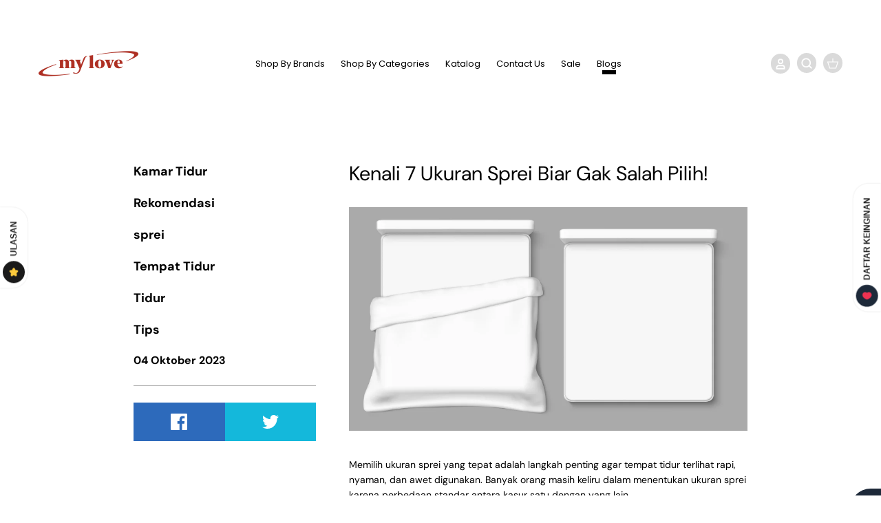

--- FILE ---
content_type: text/html; charset=utf-8
request_url: https://mylovebedcover.com/blogs/tips-my-love/ukuran-sprei-nomor
body_size: 63495
content:
<!doctype html><html lang="id" dir="ltr">
  <head>
    <meta name="robots" content="index, follow">

    <!-- Fallback jika CDN gagal -->
    <script>
        if (typeof jQuery === "undefined") {
            var script = document.createElement("script");
            script.src = "//mylovebedcover.com/cdn/shop/t/27/assets/jquery.min.js?v=77015668167349694581725254556";
            document.head.appendChild(script);
        }
    </script>
 
<!--Content in content_for_header -->
<!--LayoutHub-Embed--><meta name="layouthub" /><link rel="stylesheet" href="https://fonts.googleapis.com/css?display=swap&family=Work+Sans:100,200,300,400,500,600,700,800,900|Libre+Baskerville:100,200,300,400,500,600,700,800,900" /><link rel="stylesheet" type="text/css" href="[data-uri]" media="all">
<!--LH--><!--/LayoutHub-Embed--><!-- Added by AVADA SEO Suite -->
    

    <!-- /Added by AVADA SEO Suite -->

    <title>
      Kenali 7 Ukuran Sprei Biar Gak Salah Pilih!
      
      
       &ndash; My Love Bedcover
    </title>

    <meta name="google-site-verification" content="Gb7CcIg4te72JfOngFl5QlW2W1YYhhwUH2AhGk6rgg8">
    <meta name="facebook-domain-verification" content="1qx3tak7kg3xei71cjbwhffet03g1f">
    <meta charset="utf-8" />
<meta name="viewport" content="width=device-width,initial-scale=1.0" />
<meta http-equiv="X-UA-Compatible" content="IE=edge">

<link rel="preconnect" href="https://cdn.shopify.com" crossorigin>
<link rel="preconnect" href="https://fonts.shopify.com" crossorigin>
<link rel="preconnect" href="https://monorail-edge.shopifysvc.com"><link rel="preload" as="font" href="//mylovebedcover.com/cdn/fonts/dm_sans/dmsans_n4.ec80bd4dd7e1a334c969c265873491ae56018d72.woff2" type="font/woff2" crossorigin><link rel="preload" as="font" href="//mylovebedcover.com/cdn/fonts/poppins/poppins_n4.0ba78fa5af9b0e1a374041b3ceaadf0a43b41362.woff2" type="font/woff2" crossorigin><link rel="preload" as="font" href="//mylovebedcover.com/cdn/fonts/dm_sans/dmsans_n4.ec80bd4dd7e1a334c969c265873491ae56018d72.woff2" type="font/woff2" crossorigin><link rel="preload" as="font" href="//mylovebedcover.com/cdn/fonts/dm_sans/dmsans_n4.ec80bd4dd7e1a334c969c265873491ae56018d72.woff2" type="font/woff2" crossorigin><link rel="preload" href="//mylovebedcover.com/cdn/shop/t/27/assets/vendor.min.js?v=123031988108904894151758178035" as="script">
<link rel="preload" href="//mylovebedcover.com/cdn/shop/t/27/assets/theme.js?v=28880819863984794101725254556" as="script"><link rel="icon" href="//mylovebedcover.com/cdn/shop/files/logo_my_love-01.png?crop=center&height=48&v=1744705737&width=48" type="image/png"><meta name="description" content="Kurang familiar dengan ukuran sprei yang ada di pasaran? Ketahui penjelasannya pada artikel ini!">
<style>
      @font-face {
  font-family: "DM Sans";
  font-weight: 400;
  font-style: normal;
  font-display: fallback;
  src: url("//mylovebedcover.com/cdn/fonts/dm_sans/dmsans_n4.ec80bd4dd7e1a334c969c265873491ae56018d72.woff2") format("woff2"),
       url("//mylovebedcover.com/cdn/fonts/dm_sans/dmsans_n4.87bdd914d8a61247b911147ae68e754d695c58a6.woff") format("woff");
}

      @font-face {
  font-family: "DM Sans";
  font-weight: 700;
  font-style: normal;
  font-display: fallback;
  src: url("//mylovebedcover.com/cdn/fonts/dm_sans/dmsans_n7.97e21d81502002291ea1de8aefb79170c6946ce5.woff2") format("woff2"),
       url("//mylovebedcover.com/cdn/fonts/dm_sans/dmsans_n7.af5c214f5116410ca1d53a2090665620e78e2e1b.woff") format("woff");
}

      @font-face {
  font-family: "DM Sans";
  font-weight: 500;
  font-style: normal;
  font-display: fallback;
  src: url("//mylovebedcover.com/cdn/fonts/dm_sans/dmsans_n5.8a0f1984c77eb7186ceb87c4da2173ff65eb012e.woff2") format("woff2"),
       url("//mylovebedcover.com/cdn/fonts/dm_sans/dmsans_n5.9ad2e755a89e15b3d6c53259daad5fc9609888e6.woff") format("woff");
}

      @font-face {
  font-family: "DM Sans";
  font-weight: 400;
  font-style: italic;
  font-display: fallback;
  src: url("//mylovebedcover.com/cdn/fonts/dm_sans/dmsans_i4.b8fe05e69ee95d5a53155c346957d8cbf5081c1a.woff2") format("woff2"),
       url("//mylovebedcover.com/cdn/fonts/dm_sans/dmsans_i4.403fe28ee2ea63e142575c0aa47684d65f8c23a0.woff") format("woff");
}

      @font-face {
  font-family: "DM Sans";
  font-weight: 700;
  font-style: italic;
  font-display: fallback;
  src: url("//mylovebedcover.com/cdn/fonts/dm_sans/dmsans_i7.52b57f7d7342eb7255084623d98ab83fd96e7f9b.woff2") format("woff2"),
       url("//mylovebedcover.com/cdn/fonts/dm_sans/dmsans_i7.d5e14ef18a1d4a8ce78a4187580b4eb1759c2eda.woff") format("woff");
}

      @font-face {
  font-family: "DM Sans";
  font-weight: 400;
  font-style: normal;
  font-display: fallback;
  src: url("//mylovebedcover.com/cdn/fonts/dm_sans/dmsans_n4.ec80bd4dd7e1a334c969c265873491ae56018d72.woff2") format("woff2"),
       url("//mylovebedcover.com/cdn/fonts/dm_sans/dmsans_n4.87bdd914d8a61247b911147ae68e754d695c58a6.woff") format("woff");
}

      @font-face {
  font-family: "DM Sans";
  font-weight: 400;
  font-style: normal;
  font-display: fallback;
  src: url("//mylovebedcover.com/cdn/fonts/dm_sans/dmsans_n4.ec80bd4dd7e1a334c969c265873491ae56018d72.woff2") format("woff2"),
       url("//mylovebedcover.com/cdn/fonts/dm_sans/dmsans_n4.87bdd914d8a61247b911147ae68e754d695c58a6.woff") format("woff");
}

      @font-face {
  font-family: Poppins;
  font-weight: 400;
  font-style: normal;
  font-display: fallback;
  src: url("//mylovebedcover.com/cdn/fonts/poppins/poppins_n4.0ba78fa5af9b0e1a374041b3ceaadf0a43b41362.woff2") format("woff2"),
       url("//mylovebedcover.com/cdn/fonts/poppins/poppins_n4.214741a72ff2596839fc9760ee7a770386cf16ca.woff") format("woff");
}

      @font-face {
  font-family: Poppins;
  font-weight: 600;
  font-style: normal;
  font-display: fallback;
  src: url("//mylovebedcover.com/cdn/fonts/poppins/poppins_n6.aa29d4918bc243723d56b59572e18228ed0786f6.woff2") format("woff2"),
       url("//mylovebedcover.com/cdn/fonts/poppins/poppins_n6.5f815d845fe073750885d5b7e619ee00e8111208.woff") format("woff");
}

    </style>

    <meta property="og:site_name" content="My Love Bedcover">
<meta property="og:url" content="https://mylovebedcover.com/blogs/tips-my-love/ukuran-sprei-nomor">
<meta property="og:title" content="Kenali 7 Ukuran Sprei Biar Gak Salah Pilih!">
<meta property="og:type" content="article">
<meta property="og:description" content="Kurang familiar dengan ukuran sprei yang ada di pasaran? Ketahui penjelasannya pada artikel ini!"><meta property="og:image" content="http://mylovebedcover.com/cdn/shop/articles/Artikel_33._Ukuran_Sprei_1_e460742e-0599-48b4-9b2c-60cc7bdeeed7_1200x1200.jpg?v=1758093084">
  <meta property="og:image:secure_url" content="https://mylovebedcover.com/cdn/shop/articles/Artikel_33._Ukuran_Sprei_1_e460742e-0599-48b4-9b2c-60cc7bdeeed7_1200x1200.jpg?v=1758093084">
  <meta property="og:image:width" content="1920">
  <meta property="og:image:height" content="1080"><meta name="twitter:card" content="summary_large_image">
<meta name="twitter:title" content="Kenali 7 Ukuran Sprei Biar Gak Salah Pilih!">
<meta name="twitter:description" content="Kurang familiar dengan ukuran sprei yang ada di pasaran? Ketahui penjelasannya pada artikel ini!">


    <link href="//mylovebedcover.com/cdn/shop/t/27/assets/styles.css?v=145791954563242453171742884391" rel="stylesheet" type="text/css" media="all" />
    <link href="//mylovebedcover.com/cdn/shop/t/27/assets/expatify.css?v=158818988255058000241750414192" rel="stylesheet" type="text/css" media="all" />
    













  


  
<link rel="stylesheet" href="//mylovebedcover.com/cdn/shop/t/27/assets/swatches.css?v=182986721856032699161725254589" media="print" onload="this.media='all'">
      <noscript><link rel="stylesheet" href="//mylovebedcover.com/cdn/shop/t/27/assets/swatches.css?v=182986721856032699161725254589"></noscript><script>
      window.theme = window.theme || {};
      theme.money_format_with_product_code_preference = "Rp {{amount_no_decimals}}";
      theme.money_format_with_cart_code_preference = "Rp {{amount_no_decimals}}";
      theme.money_format = "Rp {{amount_no_decimals}}";
      theme.strings = {
        previous: "Sebelumnya",
        next: "Selanjutnya",
        addressError: "Terjadi kesalahan saat mencari alamat",
        addressNoResults: "Tidak ada hasil untuk alamat tersebut",
        addressQueryLimit: "You have exceeded the Google API usage limit. Consider upgrading to a \u003ca href=\"https:\/\/developers.google.com\/maps\/premium\/usage-limits\"\u003ePremium Plan\u003c\/a\u003e.",
        authError: "Terjadi masalah saat mengautentikasi Google Maps API Key Anda.",
        icon_labels_left: "Kiri",
        icon_labels_right: "Kanan",
        icon_labels_down: "Bawah",
        icon_labels_close: "Tutup",
        icon_labels_plus: "Plus",
        imageSlider: "Image slider",
        cart_terms_confirmation: "Anda harus menyetujui syarat dan ketentuan sebelum melanjutkan.",
        products_listing_from: "Dari",
        layout_live_search_see_all: "Lihat hasil pencarian",
        products_product_add_to_cart: "Beli",
        products_variant_no_stock: "Habis",
        products_variant_non_existent: "Tidak tersedia",
        products_product_pick_a: "Pilih",
        general_navigation_menu_toggle_aria_label: "Beralih ke menu",
        general_accessibility_labels_close: "Tutup",
        products_product_adding_to_cart: "Menambahkan",
        products_product_added_to_cart: "Berhasil ditambahkan",
        general_quick_search_pages: "Artikel",
        general_quick_search_no_results: "Maaf, kami tidak dapat menemukan hasil apa pun",
        collections_general_see_all_subcollections: "Lihat semua..."
      };
      theme.routes = {
        cart_url: '/cart',
        cart_add_url: '/cart/add.js',
        cart_change_url: '/cart/change',
        predictive_search_url: '/search/suggest'
      };
      theme.settings = {
        cart_type: "drawer",
        quickbuy_style: "whole",
        avoid_orphans: true
      };
      document.documentElement.classList.add('js');
    </script>

    <script src="//mylovebedcover.com/cdn/shop/t/27/assets/jquery.min.js?v=77015668167349694581725254556" defer="defer"></script>
    <script src="//mylovebedcover.com/cdn/shop/t/27/assets/vendor.min.js?v=123031988108904894151758178035" defer="defer"></script>
    <script src="//mylovebedcover.com/cdn/shop/t/27/assets/theme.js?v=28880819863984794101725254556" defer="defer"></script>

    <script>window.performance && window.performance.mark && window.performance.mark('shopify.content_for_header.start');</script><meta name="facebook-domain-verification" content="1qx3tak7kg3xei71cjbwhffet03g1f">
<meta name="google-site-verification" content="Gb7CcIg4te72JfOngFl5QlW2W1YYhhwUH2AhGk6rgg8">
<meta id="shopify-digital-wallet" name="shopify-digital-wallet" content="/66376368340/digital_wallets/dialog">
<link rel="alternate" type="application/atom+xml" title="Feed" href="/blogs/tips-my-love.atom" />
<script async="async" src="/checkouts/internal/preloads.js?locale=id-ID"></script>
<script id="shopify-features" type="application/json">{"accessToken":"8612db31690bd62427d60e36b73b027c","betas":["rich-media-storefront-analytics"],"domain":"mylovebedcover.com","predictiveSearch":true,"shopId":66376368340,"locale":"id"}</script>
<script>var Shopify = Shopify || {};
Shopify.shop = "my-love-bedcover.myshopify.com";
Shopify.locale = "id";
Shopify.currency = {"active":"IDR","rate":"1.0"};
Shopify.country = "ID";
Shopify.theme = {"name":"Mylove Bedcover August Theme x FLIK","id":144341860564,"schema_name":"Custom Theme My Love","schema_version":"5.7.0","theme_store_id":null,"role":"main"};
Shopify.theme.handle = "null";
Shopify.theme.style = {"id":null,"handle":null};
Shopify.cdnHost = "mylovebedcover.com/cdn";
Shopify.routes = Shopify.routes || {};
Shopify.routes.root = "/";</script>
<script type="module">!function(o){(o.Shopify=o.Shopify||{}).modules=!0}(window);</script>
<script>!function(o){function n(){var o=[];function n(){o.push(Array.prototype.slice.apply(arguments))}return n.q=o,n}var t=o.Shopify=o.Shopify||{};t.loadFeatures=n(),t.autoloadFeatures=n()}(window);</script>
<script id="shop-js-analytics" type="application/json">{"pageType":"article"}</script>
<script defer="defer" async type="module" src="//mylovebedcover.com/cdn/shopifycloud/shop-js/modules/v2/client.init-shop-cart-sync_BSh8oYuu.id.esm.js"></script>
<script defer="defer" async type="module" src="//mylovebedcover.com/cdn/shopifycloud/shop-js/modules/v2/chunk.common_kMKXar5L.esm.js"></script>
<script type="module">
  await import("//mylovebedcover.com/cdn/shopifycloud/shop-js/modules/v2/client.init-shop-cart-sync_BSh8oYuu.id.esm.js");
await import("//mylovebedcover.com/cdn/shopifycloud/shop-js/modules/v2/chunk.common_kMKXar5L.esm.js");

  window.Shopify.SignInWithShop?.initShopCartSync?.({"fedCMEnabled":true,"windoidEnabled":true});

</script>
<script>(function() {
  var isLoaded = false;
  function asyncLoad() {
    if (isLoaded) return;
    isLoaded = true;
    var urls = ["https:\/\/cdn-bundler.nice-team.net\/app\/js\/bundler.js?shop=my-love-bedcover.myshopify.com","\/\/cdn.shopify.com\/proxy\/f30242cd3156d5ca058257f71ad71e7444ade3ee7c9890b518dd739d454915d8\/api.goaffpro.com\/loader.js?shop=my-love-bedcover.myshopify.com\u0026sp-cache-control=cHVibGljLCBtYXgtYWdlPTkwMA","https:\/\/cdn.nfcube.com\/tiktok-72cb9a85b9d538ecdd951c28ce0a4eb3.js?shop=my-love-bedcover.myshopify.com"];
    for (var i = 0; i < urls.length; i++) {
      var s = document.createElement('script');
      s.type = 'text/javascript';
      s.async = true;
      s.src = urls[i];
      var x = document.getElementsByTagName('script')[0];
      x.parentNode.insertBefore(s, x);
    }
  };
  if(window.attachEvent) {
    window.attachEvent('onload', asyncLoad);
  } else {
    window.addEventListener('load', asyncLoad, false);
  }
})();</script>
<script id="__st">var __st={"a":66376368340,"offset":25200,"reqid":"247a01c8-d6f3-4cd6-bc83-3da574d6fb8c-1768635748","pageurl":"mylovebedcover.com\/blogs\/tips-my-love\/ukuran-sprei-nomor","s":"articles-589501235412","u":"87449fe02b9e","p":"article","rtyp":"article","rid":589501235412};</script>
<script>window.ShopifyPaypalV4VisibilityTracking = true;</script>
<script id="captcha-bootstrap">!function(){'use strict';const t='contact',e='account',n='new_comment',o=[[t,t],['blogs',n],['comments',n],[t,'customer']],c=[[e,'customer_login'],[e,'guest_login'],[e,'recover_customer_password'],[e,'create_customer']],r=t=>t.map((([t,e])=>`form[action*='/${t}']:not([data-nocaptcha='true']) input[name='form_type'][value='${e}']`)).join(','),a=t=>()=>t?[...document.querySelectorAll(t)].map((t=>t.form)):[];function s(){const t=[...o],e=r(t);return a(e)}const i='password',u='form_key',d=['recaptcha-v3-token','g-recaptcha-response','h-captcha-response',i],f=()=>{try{return window.sessionStorage}catch{return}},m='__shopify_v',_=t=>t.elements[u];function p(t,e,n=!1){try{const o=window.sessionStorage,c=JSON.parse(o.getItem(e)),{data:r}=function(t){const{data:e,action:n}=t;return t[m]||n?{data:e,action:n}:{data:t,action:n}}(c);for(const[e,n]of Object.entries(r))t.elements[e]&&(t.elements[e].value=n);n&&o.removeItem(e)}catch(o){console.error('form repopulation failed',{error:o})}}const l='form_type',E='cptcha';function T(t){t.dataset[E]=!0}const w=window,h=w.document,L='Shopify',v='ce_forms',y='captcha';let A=!1;((t,e)=>{const n=(g='f06e6c50-85a8-45c8-87d0-21a2b65856fe',I='https://cdn.shopify.com/shopifycloud/storefront-forms-hcaptcha/ce_storefront_forms_captcha_hcaptcha.v1.5.2.iife.js',D={infoText:'Dilindungi dengan hCaptcha',privacyText:'Privasi',termsText:'Ketentuan'},(t,e,n)=>{const o=w[L][v],c=o.bindForm;if(c)return c(t,g,e,D).then(n);var r;o.q.push([[t,g,e,D],n]),r=I,A||(h.body.append(Object.assign(h.createElement('script'),{id:'captcha-provider',async:!0,src:r})),A=!0)});var g,I,D;w[L]=w[L]||{},w[L][v]=w[L][v]||{},w[L][v].q=[],w[L][y]=w[L][y]||{},w[L][y].protect=function(t,e){n(t,void 0,e),T(t)},Object.freeze(w[L][y]),function(t,e,n,w,h,L){const[v,y,A,g]=function(t,e,n){const i=e?o:[],u=t?c:[],d=[...i,...u],f=r(d),m=r(i),_=r(d.filter((([t,e])=>n.includes(e))));return[a(f),a(m),a(_),s()]}(w,h,L),I=t=>{const e=t.target;return e instanceof HTMLFormElement?e:e&&e.form},D=t=>v().includes(t);t.addEventListener('submit',(t=>{const e=I(t);if(!e)return;const n=D(e)&&!e.dataset.hcaptchaBound&&!e.dataset.recaptchaBound,o=_(e),c=g().includes(e)&&(!o||!o.value);(n||c)&&t.preventDefault(),c&&!n&&(function(t){try{if(!f())return;!function(t){const e=f();if(!e)return;const n=_(t);if(!n)return;const o=n.value;o&&e.removeItem(o)}(t);const e=Array.from(Array(32),(()=>Math.random().toString(36)[2])).join('');!function(t,e){_(t)||t.append(Object.assign(document.createElement('input'),{type:'hidden',name:u})),t.elements[u].value=e}(t,e),function(t,e){const n=f();if(!n)return;const o=[...t.querySelectorAll(`input[type='${i}']`)].map((({name:t})=>t)),c=[...d,...o],r={};for(const[a,s]of new FormData(t).entries())c.includes(a)||(r[a]=s);n.setItem(e,JSON.stringify({[m]:1,action:t.action,data:r}))}(t,e)}catch(e){console.error('failed to persist form',e)}}(e),e.submit())}));const S=(t,e)=>{t&&!t.dataset[E]&&(n(t,e.some((e=>e===t))),T(t))};for(const o of['focusin','change'])t.addEventListener(o,(t=>{const e=I(t);D(e)&&S(e,y())}));const B=e.get('form_key'),M=e.get(l),P=B&&M;t.addEventListener('DOMContentLoaded',(()=>{const t=y();if(P)for(const e of t)e.elements[l].value===M&&p(e,B);[...new Set([...A(),...v().filter((t=>'true'===t.dataset.shopifyCaptcha))])].forEach((e=>S(e,t)))}))}(h,new URLSearchParams(w.location.search),n,t,e,['guest_login'])})(!0,!0)}();</script>
<script integrity="sha256-4kQ18oKyAcykRKYeNunJcIwy7WH5gtpwJnB7kiuLZ1E=" data-source-attribution="shopify.loadfeatures" defer="defer" src="//mylovebedcover.com/cdn/shopifycloud/storefront/assets/storefront/load_feature-a0a9edcb.js" crossorigin="anonymous"></script>
<script data-source-attribution="shopify.dynamic_checkout.dynamic.init">var Shopify=Shopify||{};Shopify.PaymentButton=Shopify.PaymentButton||{isStorefrontPortableWallets:!0,init:function(){window.Shopify.PaymentButton.init=function(){};var t=document.createElement("script");t.src="https://mylovebedcover.com/cdn/shopifycloud/portable-wallets/latest/portable-wallets.id.js",t.type="module",document.head.appendChild(t)}};
</script>
<script data-source-attribution="shopify.dynamic_checkout.buyer_consent">
  function portableWalletsHideBuyerConsent(e){var t=document.getElementById("shopify-buyer-consent"),n=document.getElementById("shopify-subscription-policy-button");t&&n&&(t.classList.add("hidden"),t.setAttribute("aria-hidden","true"),n.removeEventListener("click",e))}function portableWalletsShowBuyerConsent(e){var t=document.getElementById("shopify-buyer-consent"),n=document.getElementById("shopify-subscription-policy-button");t&&n&&(t.classList.remove("hidden"),t.removeAttribute("aria-hidden"),n.addEventListener("click",e))}window.Shopify?.PaymentButton&&(window.Shopify.PaymentButton.hideBuyerConsent=portableWalletsHideBuyerConsent,window.Shopify.PaymentButton.showBuyerConsent=portableWalletsShowBuyerConsent);
</script>
<script data-source-attribution="shopify.dynamic_checkout.cart.bootstrap">document.addEventListener("DOMContentLoaded",(function(){function t(){return document.querySelector("shopify-accelerated-checkout-cart, shopify-accelerated-checkout")}if(t())Shopify.PaymentButton.init();else{new MutationObserver((function(e,n){t()&&(Shopify.PaymentButton.init(),n.disconnect())})).observe(document.body,{childList:!0,subtree:!0})}}));
</script>

<script>window.performance && window.performance.mark && window.performance.mark('shopify.content_for_header.end');</script>

    <!-- Google tag (gtag.js) -->
    <script async src="https://www.googletagmanager.com/gtag/js?id=G-MHDC2ZN78D"></script>
    <script>
      window.dataLayer = window.dataLayer || [];
      function gtag(){dataLayer.push(arguments);}
      gtag('js', new Date());

      gtag('config', 'G-MHDC2ZN78D');
    </script>

    <!-- Google Tag Manager -->
    <script>
      (function(w,d,s,l,i){w[l]=w[l]||[];w[l].push({'gtm.start':
      new Date().getTime(),event:'gtm.js'});var f=d.getElementsByTagName(s)[0],
      j=d.createElement(s),dl=l!='dataLayer'?'&l='+l:'';j.async=true;j.src=
      'https://www.googletagmanager.com/gtm.js?id='+i+dl;f.parentNode.insertBefore(j,f);
      })(window,document,'script','dataLayer','GTM-P2R9KQ2L');
    </script>
    <!-- End Google Tag Manager -->
    
    

    <script>
  var FlikEnv = {
      SERVER_URL: "https://wh.flik.co.id",                   // Update this value
      CHECKOUT_SUCCESS : "/pages/thank-you",              // Don't change this value
      STORE_HANDLE: "my-love-bedcover.myshopify.com",   // Don't change this value
      STORE_BASE_URL: "https:\/\/mylovebedcover.com",       // Don't change this value
      STORE_NAME: "My Love Bedcover",
      AMPLITUDE_KEY: "9d8639566a17fc8c1fa95733ee56118e", // Update this value according to the environment
  };
  FlikEnv.STORE_HANDLE = FlikEnv.STORE_HANDLE.replace(".myshopify.com", ""); // Don't change this value
</script>
    <script src="https://cdn.flik.co.id/shopify/flik-cart.js" defer="defer"></script>
    <link rel="stylesheet" type="text/css" href="https://cdn.flik.co.id/shopify/flik.css">
    
<style>
  .fliK-block-custom-product .flik-checkout {
    background-color: #ec0505;
    border-color: #ec0505;
  }
  .fliK-block-custom-product .flik-checkout span {
    font-size: 14px;
  }
  .fliK-block-custom-cart .flik-checkout span {
    font-size: 14px;
  }
  .fliK-block-custom-cart .flik-checkout {
    background-color: #ec0505;
    border-color: #ec0505;
  }

  .flik-cart-page{
    min-width: 200px !important;
  }

</style>

    <script src="//code.jivosite.com/widget/7CEZtwSfXb" async></script>
    <script type="text/javascript">
      console.log("Starting Mixpanel injection with delayed track override...");
      (function(f,b){
        if(!b.__SV){
          var e,g,i,h;
          window.mixpanel = b;
          b._i = [];
          b.init = function(token, config, name){
            function stubFn(a,d){
              var parts = d.split(".");
              if(parts.length === 2){
                a = a[parts[0]];
                d = parts[1];
              }
              a[d] = function(){
                console.log("Called " + d + " with arguments:", arguments);
                a.push([d].concat(Array.prototype.slice.call(arguments, 0)));
              };
            }
            var mainObj = b;
            if(typeof name !== "undefined"){
              mainObj = b[name] = [];
            } else {
              name = "mixpanel";
            }
            mainObj.people = mainObj.people || [];
            mainObj.toString = function(noStub){
              var str = "mixpanel";
              if(name !== "mixpanel"){
                str += "." + name;
              }
              if(!noStub){
                str += " (stub)";
              }
              return str;
            };
            mainObj.people.toString = function(){
              return mainObj.toString(1) + ".people (stub)";
            };
            i = "disable time_event track track_pageview track_links track_forms track_with_groups add_group set_group remove_group register register_once alias unregister identify name_tag set_config reset opt_in_tracking opt_out_tracking has_opted_in_tracking has_opted_out_tracking clear_opt_in_out_tracking start_batch_senders people.set people.set_once people.unset people.increment people.append people.union people.track_charge people.clear_charges people.delete_user people.remove".split(" ");
            for(h = 0; h < i.length; h++){
              stubFn(mainObj, i[h]);
            }
            b._i.push([token, config, name]);
          };
          b.__SV = 1.2;
          e = f.createElement("script");
          e.type = "text/javascript";
          e.async = true;
          e.src = "https://cdn.mxpnl.com/libs/mixpanel-2-latest.min.js";
          e.onerror = function(err) {
            console.error("Error loading Mixpanel library:", err);
          };
          g = f.getElementsByTagName("script")[0];
          g.parentNode.insertBefore(e, g);
          console.log("Mixpanel script tag inserted.");
        }
      })(document, window.mixpanel || []);
      mixpanel.init("30edfee59ade6f5bab04b1684696904f", { debug: true, track_pageview: true });
      console.log("Mixpanel initialized with token 30edfee59ade6f5bab04b1684696904f");
      function waitForAbTests(callback, timeout, interval) {
        timeout = timeout || 2000;
        interval = interval || 100;
        var elapsed = 0;
        var timer = setInterval(function(){
          if(window.activeAbTests && Array.isArray(window.activeAbTests) && window.activeAbTests.length > 0) {
            clearInterval(timer);
            console.log("Active AB tests available:", window.activeAbTests);
            callback();
          } else {
            elapsed += interval;
            if(elapsed >= timeout) {
              clearInterval(timer);
              console.warn("Timeout waiting for active AB tests. Proceeding with default values.");
              callback();
            }
          }
        }, interval);
      }
      waitForAbTests(function(){
        (function(){
          function getCookie(name) {
            var nameEQ = name + "=";
            var ca = document.cookie.split(";");
            for (var i = 0; i < ca.length; i++){
              var c = ca[i].trim();
              if(c.indexOf(nameEQ) === 0) return c.substring(nameEQ.length);
            }
            return "original";
          }
          var activeTestIds = [];
          var activeTestVariants = [];
          if(window.activeAbTests && Array.isArray(window.activeAbTests) && window.activeAbTests.length > 0) {
            window.activeAbTests.forEach(function(test) {
              var cookieKey = "ab_test_" + test.id;
              var variant = getCookie(cookieKey);
              activeTestIds.push(test.id);
              activeTestVariants.push(variant);
              console.log("Test ID", test.id, "variant from cookie:", variant);
            });
          } else {
            activeTestIds.push("default");
            activeTestVariants.push("original");
            console.log("No active AB tests found; defaulting values.");
          }
          mixpanel.register({
            merchantId: document.location.hostname,
            active_ab_test_ids: activeTestIds.join(","),
            active_ab_test_variants: activeTestVariants.join(",")
          });
          console.log("Global properties registered with mixpanel.register");
        })();
        (function(){
          function getCookie(name) {
            var nameEQ = name + "=";
            var ca = document.cookie.split(";");
            for (var i = 0; i < ca.length; i++){
              var c = ca[i].trim();
              if(c.indexOf(nameEQ) === 0) return c.substring(nameEQ.length);
            }
            return "original";
          }
          var originalTrack = mixpanel.track;
          mixpanel.track = function(event, properties, callback) {
            properties = properties || {};
            properties.merchantId = document.location.hostname;
            var activeTestIds = [];
            var activeTestVariants = [];
            if(window.activeAbTests && Array.isArray(window.activeAbTests) && window.activeAbTests.length > 0) {
              window.activeAbTests.forEach(function(test) {
                var cookieKey = "ab_test_" + test.id;
                var variant = getCookie(cookieKey);
                activeTestIds.push(test.id);
                activeTestVariants.push(variant);
                console.log("Test ID", test.id, "variant from cookie:", variant);
              });
            } else {
              activeTestIds.push("default");
              activeTestVariants.push("original");
              console.log("No active AB tests found; defaulting values.");
            }
            properties.active_ab_test_ids = activeTestIds.join(",");
            properties.active_ab_test_variants = activeTestVariants.join(",");
            console.log("Overridden mixpanel.track called. Event:", event, "Properties:", properties);
            return originalTrack.call(mixpanel, event, properties, callback);
          };
          console.log("mixpanel.track overridden to include merchantId, active_ab_test_ids, and active_ab_test_variants.");
        })();
        mixpanel.track("Test Event", { message: "Test event fired after track override" });
        console.log("Test event fired.");
        mixpanel.track("Session Start", {
          timestamp: new Date(Date.now()).toISOString()
        });
        console.log("Session Start event fired.");
        mixpanel.track("Page View", {
          url: window.location.href,
          referrer: document.referrer
        });
        console.log("Page View event fired.");
        window.addEventListener("beforeunload", function() {
          var sessionEndTime = Date.now();
          var sessionDuration = sessionEndTime - Date.now();
          mixpanel.track("Session End", {
            duration: sessionDuration,
            timestamp: new Date(sessionEndTime).toISOString()
          });
          console.log("Session End event fired with duration:", sessionDuration, "ms at", new Date(sessionEndTime).toISOString());
        });
        mixpanel.track("Bounce", {
          message: "No interaction detected within timeout period"
        });
        console.log("Bounce event fired.");
        mixpanel.track("Conversion", {
          conversionType: "demo",
          value: 0
        });
        console.log("Conversion event fired.");
        (function(){
          document.addEventListener("click", function(e) {
            var target = e.target.closest("button, a");
            if(target) {
              var btnLabel = target.innerText.trim() || target.getAttribute("aria-label") || target.id || target.className || "unknown";
              mixpanel.track("Click", { element: btnLabel, element_selector: target.tagName });
              console.log("Default click event fired for element:", btnLabel);
            }
          });
        })();
        (function(){
          var scrollThresholds = [0, 10, 20, 30, 40, 50, 60, 70, 80, 90, 100];
          var triggeredThresholds = {};
          window.addEventListener("scroll", function(){
            var scrollTop = window.scrollY || document.documentElement.scrollTop;
            var docHeight = Math.max(document.body.scrollHeight, document.documentElement.scrollHeight);
            var winHeight = window.innerHeight || document.documentElement.clientHeight;
            var scrollPercent = Math.min(100, Math.round((scrollTop / (docHeight - winHeight)) * 100));
            scrollThresholds.forEach(function(threshold) {
              if(scrollPercent >= threshold && !triggeredThresholds[threshold]){
                triggeredThresholds[threshold] = true;
                mixpanel.track("Scroll Depth", { depth: threshold + "%" });
                console.log("Scroll Depth event fired for " + threshold + "%");
              }
            });
          });
        })();
      }, 2000, 100);
    </script>

    



    
  <!-- BEGIN app block: shopify://apps/ot-theme-sections/blocks/otsb-style/45c0d634-d78b-458c-8bca-17086e7d65aa --><link href="//cdn.shopify.com/extensions/019bc4db-55e4-7817-9a3f-2704fee0c1e1/xpify-front-base-88/assets/otsb-style.min.css" rel="stylesheet" type="text/css" media="all" />
<script>
  window.otsb={main_script_enabled:true,sliderScript:"https://cdn.shopify.com/extensions/019bc4db-55e4-7817-9a3f-2704fee0c1e1/xpify-front-base-88/assets/otsb-splide.min.js",loadedScript:window?.otsb?.loadedScript||[],components:{splides:{}}};
</script><script src="https://cdn.shopify.com/extensions/019bc4db-55e4-7817-9a3f-2704fee0c1e1/xpify-front-base-88/assets/otsb-script.min.js" defer="defer"></script>

<!-- END app block --><!-- BEGIN app block: shopify://apps/ecomposer-builder/blocks/app-embed/a0fc26e1-7741-4773-8b27-39389b4fb4a0 --><!-- DNS Prefetch & Preconnect -->
<link rel="preconnect" href="https://cdn.ecomposer.app" crossorigin>
<link rel="dns-prefetch" href="https://cdn.ecomposer.app">

<link rel="prefetch" href="https://cdn.ecomposer.app/vendors/css/ecom-swiper@11.css" as="style">
<link rel="prefetch" href="https://cdn.ecomposer.app/vendors/js/ecom-swiper@11.0.5.js" as="script">
<link rel="prefetch" href="https://cdn.ecomposer.app/vendors/js/ecom_modal.js" as="script">

<!-- Global CSS --><!--ECOM-EMBED-->
  <style id="ecom-global-css" class="ecom-global-css">/**ECOM-INSERT-CSS**/.ecom-section > div.core__row--columns{max-width: 1200px;}.ecom-column>div.core__column--wrapper{padding: 20px;}div.core__blocks--body>div.ecom-block.elmspace:not(:first-child){margin-top: 20px;}:root{--ecom-global-colors-primary:#ffffff;--ecom-global-colors-secondary:#ffffff;--ecom-global-colors-text:#ffffff;--ecom-global-colors-accent:#ffffff;--ecom-global-typography-h1-font-weight:600;--ecom-global-typography-h1-font-size:72px;--ecom-global-typography-h1-line-height:90px;--ecom-global-typography-h1-letter-spacing:-0.02em;--ecom-global-typography-h2-font-weight:600;--ecom-global-typography-h2-font-size:60px;--ecom-global-typography-h2-line-height:72px;--ecom-global-typography-h2-letter-spacing:-0.02em;--ecom-global-typography-h3-font-weight:600;--ecom-global-typography-h3-font-size:48px;--ecom-global-typography-h3-line-height:60px;--ecom-global-typography-h3-letter-spacing:-0.02em;--ecom-global-typography-h4-font-weight:600;--ecom-global-typography-h4-font-size:36px;--ecom-global-typography-h4-line-height:44px;--ecom-global-typography-h4-letter-spacing:-0.02em;--ecom-global-typography-h5-font-weight:600;--ecom-global-typography-h5-font-size:30px;--ecom-global-typography-h5-line-height:38px;--ecom-global-typography-h6-font-weight:600;--ecom-global-typography-h6-font-size:24px;--ecom-global-typography-h6-line-height:32px;--ecom-global-typography-h7-font-weight:400;--ecom-global-typography-h7-font-size:18px;--ecom-global-typography-h7-line-height:28px;}</style>
  <!--/ECOM-EMBED--><!-- Custom CSS & JS --><!-- Open Graph Meta Tags for Pages --><!-- Critical Inline Styles -->
<style class="ecom-theme-helper">.ecom-animation{opacity:0}.ecom-animation.animate,.ecom-animation.ecom-animated{opacity:1}.ecom-cart-popup{display:grid;position:fixed;inset:0;z-index:9999999;align-content:center;padding:5px;justify-content:center;align-items:center;justify-items:center}.ecom-cart-popup::before{content:' ';position:absolute;background:#e5e5e5b3;inset:0}.ecom-ajax-loading{cursor:not-allowed;pointer-events:none;opacity:.6}#ecom-toast{visibility:hidden;max-width:50px;height:60px;margin:auto;background-color:#333;color:#fff;text-align:center;border-radius:2px;position:fixed;z-index:1;left:0;right:0;bottom:30px;font-size:17px;display:grid;grid-template-columns:50px auto;align-items:center;justify-content:start;align-content:center;justify-items:start}#ecom-toast.ecom-toast-show{visibility:visible;animation:ecomFadein .5s,ecomExpand .5s .5s,ecomStay 3s 1s,ecomShrink .5s 4s,ecomFadeout .5s 4.5s}#ecom-toast #ecom-toast-icon{width:50px;height:100%;box-sizing:border-box;background-color:#111;color:#fff;padding:5px}#ecom-toast .ecom-toast-icon-svg{width:100%;height:100%;position:relative;vertical-align:middle;margin:auto;text-align:center}#ecom-toast #ecom-toast-desc{color:#fff;padding:16px;overflow:hidden;white-space:nowrap}@media(max-width:768px){#ecom-toast #ecom-toast-desc{white-space:normal;min-width:250px}#ecom-toast{height:auto;min-height:60px}}.ecom__column-full-height{height:100%}@keyframes ecomFadein{from{bottom:0;opacity:0}to{bottom:30px;opacity:1}}@keyframes ecomExpand{from{min-width:50px}to{min-width:var(--ecom-max-width)}}@keyframes ecomStay{from{min-width:var(--ecom-max-width)}to{min-width:var(--ecom-max-width)}}@keyframes ecomShrink{from{min-width:var(--ecom-max-width)}to{min-width:50px}}@keyframes ecomFadeout{from{bottom:30px;opacity:1}to{bottom:60px;opacity:0}}</style>


<!-- EComposer Config Script -->
<script id="ecom-theme-helpers" async>
window.EComposer=window.EComposer||{};(function(){if(!this.configs)this.configs={};this.configs.ajax_cart={enable:false};this.customer=false;this.proxy_path='/apps/ecomposer-visual-page-builder';
this.popupScriptUrl='https://cdn.shopify.com/extensions/019b200c-ceec-7ac9-af95-28c32fd62de8/ecomposer-94/assets/ecom_popup.js';
this.routes={domain:'https://mylovebedcover.com',root_url:'/',collections_url:'/collections',all_products_collection_url:'/collections/all',cart_url:'/cart',cart_add_url:'/cart/add',cart_change_url:'/cart/change',cart_clear_url:'/cart/clear',cart_update_url:'/cart/update',product_recommendations_url:'/recommendations/products'};
this.queryParams={};
if(window.location.search.length){new URLSearchParams(window.location.search).forEach((value,key)=>{this.queryParams[key]=value})}
this.money_format="Rp {{amount_no_decimals}}";
this.money_with_currency_format="Rp {{amount_no_decimals}}";
this.currencyCodeEnabled=null;this.abTestingData = [];this.formatMoney=function(t,e){const r=this.currencyCodeEnabled?this.money_with_currency_format:this.money_format;function a(t,e){return void 0===t?e:t}function o(t,e,r,o){if(e=a(e,2),r=a(r,","),o=a(o,"."),isNaN(t)||null==t)return 0;var n=(t=(t/100).toFixed(e)).split(".");return n[0].replace(/(\d)(?=(\d\d\d)+(?!\d))/g,"$1"+r)+(n[1]?o+n[1]:"")}"string"==typeof t&&(t=t.replace(".",""));var n="",i=/\{\{\s*(\w+)\s*\}\}/,s=e||r;switch(s.match(i)[1]){case"amount":n=o(t,2);break;case"amount_no_decimals":n=o(t,0);break;case"amount_with_comma_separator":n=o(t,2,".",",");break;case"amount_with_space_separator":n=o(t,2," ",",");break;case"amount_with_period_and_space_separator":n=o(t,2," ",".");break;case"amount_no_decimals_with_comma_separator":n=o(t,0,".",",");break;case"amount_no_decimals_with_space_separator":n=o(t,0," ");break;case"amount_with_apostrophe_separator":n=o(t,2,"'",".")}return s.replace(i,n)};
this.resizeImage=function(t,e){try{if(!e||"original"==e||"full"==e||"master"==e)return t;if(-1!==t.indexOf("cdn.shopify.com")||-1!==t.indexOf("/cdn/shop/")){var r=t.match(/\.(jpg|jpeg|gif|png|bmp|bitmap|tiff|tif|webp)((\#[0-9a-z\-]+)?(\?v=.*)?)?$/gim);if(null==r)return null;var a=t.split(r[0]),o=r[0];return a[0]+"_"+e+o}}catch(r){return t}return t};
this.getProduct=function(t){if(!t)return!1;let e=("/"===this.routes.root_url?"":this.routes.root_url)+"/products/"+t+".js?shop="+Shopify.shop;return window.ECOM_LIVE&&(e="/shop/builder/ajax/ecom-proxy/products/"+t+"?shop="+Shopify.shop),window.fetch(e,{headers:{"Content-Type":"application/json"}}).then(t=>t.ok?t.json():false)};
const u=new URLSearchParams(window.location.search);if(u.has("ecom-redirect")){const r=u.get("ecom-redirect");if(r){let d;try{d=decodeURIComponent(r)}catch{return}d=d.trim().replace(/[\r\n\t]/g,"");if(d.length>2e3)return;const p=["javascript:","data:","vbscript:","file:","ftp:","mailto:","tel:","sms:","chrome:","chrome-extension:","moz-extension:","ms-browser-extension:"],l=d.toLowerCase();for(const o of p)if(l.includes(o))return;const x=[/<script/i,/<\/script/i,/javascript:/i,/vbscript:/i,/onload=/i,/onerror=/i,/onclick=/i,/onmouseover=/i,/onfocus=/i,/onblur=/i,/onsubmit=/i,/onchange=/i,/alert\s*\(/i,/confirm\s*\(/i,/prompt\s*\(/i,/document\./i,/window\./i,/eval\s*\(/i];for(const t of x)if(t.test(d))return;if(d.startsWith("/")&&!d.startsWith("//")){if(!/^[a-zA-Z0-9\-._~:/?#[\]@!$&'()*+,;=%]+$/.test(d))return;if(d.includes("../")||d.includes("./"))return;window.location.href=d;return}if(!d.includes("://")&&!d.startsWith("//")){if(!/^[a-zA-Z0-9\-._~:/?#[\]@!$&'()*+,;=%]+$/.test(d))return;if(d.includes("../")||d.includes("./"))return;window.location.href="/"+d;return}let n;try{n=new URL(d)}catch{return}if(!["http:","https:"].includes(n.protocol))return;if(n.port&&(parseInt(n.port)<1||parseInt(n.port)>65535))return;const a=[window.location.hostname];if(a.includes(n.hostname)&&(n.href===d||n.toString()===d))window.location.href=d}}
}).bind(window.EComposer)();
if(window.Shopify&&window.Shopify.designMode&&window.top&&window.top.opener){window.addEventListener("load",function(){window.top.opener.postMessage({action:"ecomposer:loaded"},"*")})}
</script>

<!-- Quickview Script -->
<script id="ecom-theme-quickview" async>
window.EComposer=window.EComposer||{};(function(){this.initQuickview=function(){var enable_qv=false;const qv_wrapper_script=document.querySelector('#ecom-quickview-template-html');if(!qv_wrapper_script)return;const ecom_quickview=document.createElement('div');ecom_quickview.classList.add('ecom-quickview');ecom_quickview.innerHTML=qv_wrapper_script.innerHTML;document.body.prepend(ecom_quickview);const qv_wrapper=ecom_quickview.querySelector('.ecom-quickview__wrapper');const ecomQuickview=function(e){let t=qv_wrapper.querySelector(".ecom-quickview__content-data");if(t){let i=document.createRange().createContextualFragment(e);t.innerHTML="",t.append(i),qv_wrapper.classList.add("ecom-open");let c=new CustomEvent("ecom:quickview:init",{detail:{wrapper:qv_wrapper}});document.dispatchEvent(c),setTimeout(function(){qv_wrapper.classList.add("ecom-display")},500),closeQuickview(t)}},closeQuickview=function(e){let t=qv_wrapper.querySelector(".ecom-quickview__close-btn"),i=qv_wrapper.querySelector(".ecom-quickview__content");function c(t){let o=t.target;do{if(o==i||o&&o.classList&&o.classList.contains("ecom-modal"))return;o=o.parentNode}while(o);o!=i&&(qv_wrapper.classList.add("ecom-remove"),qv_wrapper.classList.remove("ecom-open","ecom-display","ecom-remove"),setTimeout(function(){e.innerHTML=""},300),document.removeEventListener("click",c),document.removeEventListener("keydown",n))}function n(t){(t.isComposing||27===t.keyCode)&&(qv_wrapper.classList.add("ecom-remove"),qv_wrapper.classList.remove("ecom-open","ecom-display","ecom-remove"),setTimeout(function(){e.innerHTML=""},300),document.removeEventListener("keydown",n),document.removeEventListener("click",c))}t&&t.addEventListener("click",function(t){t.preventDefault(),document.removeEventListener("click",c),document.removeEventListener("keydown",n),qv_wrapper.classList.add("ecom-remove"),qv_wrapper.classList.remove("ecom-open","ecom-display","ecom-remove"),setTimeout(function(){e.innerHTML=""},300)}),document.addEventListener("click",c),document.addEventListener("keydown",n)};function quickViewHandler(e){e&&e.preventDefault();let t=this;t.classList&&t.classList.add("ecom-loading");let i=t.classList?t.getAttribute("href"):window.location.pathname;if(i){if(window.location.search.includes("ecom_template_id")){let c=new URLSearchParams(location.search);i=window.location.pathname+"?section_id="+c.get("ecom_template_id")}else i+=(i.includes("?")?"&":"?")+"section_id=ecom-default-template-quickview";fetch(i).then(function(e){return 200==e.status?e.text():window.document.querySelector("#admin-bar-iframe")?(404==e.status?alert("Please create Ecomposer quickview template first!"):alert("Have some problem with quickview!"),t.classList&&t.classList.remove("ecom-loading"),!1):void window.open(new URL(i).pathname,"_blank")}).then(function(e){e&&(ecomQuickview(e),setTimeout(function(){t.classList&&t.classList.remove("ecom-loading")},300))}).catch(function(e){})}}
if(window.location.search.includes('ecom_template_id')){setTimeout(quickViewHandler,1000)}
if(enable_qv){const qv_buttons=document.querySelectorAll('.ecom-product-quickview');if(qv_buttons.length>0){qv_buttons.forEach(function(button,index){button.addEventListener('click',quickViewHandler)})}}
}}).bind(window.EComposer)();
</script>

<!-- Quickview Template -->
<script type="text/template" id="ecom-quickview-template-html">
<div class="ecom-quickview__wrapper ecom-dn"><div class="ecom-quickview__container"><div class="ecom-quickview__content"><div class="ecom-quickview__content-inner"><div class="ecom-quickview__content-data"></div></div><span class="ecom-quickview__close-btn"><svg version="1.1" xmlns="http://www.w3.org/2000/svg" width="32" height="32" viewBox="0 0 32 32"><path d="M10.722 9.969l-0.754 0.754 5.278 5.278-5.253 5.253 0.754 0.754 5.253-5.253 5.253 5.253 0.754-0.754-5.253-5.253 5.278-5.278-0.754-0.754-5.278 5.278z" fill="#000000"></path></svg></span></div></div></div>
</script>

<!-- Quickview Styles -->
<style class="ecom-theme-quickview">.ecom-quickview .ecom-animation{opacity:1}.ecom-quickview__wrapper{opacity:0;display:none;pointer-events:none}.ecom-quickview__wrapper.ecom-open{position:fixed;top:0;left:0;right:0;bottom:0;display:block;pointer-events:auto;z-index:100000;outline:0!important;-webkit-backface-visibility:hidden;opacity:1;transition:all .1s}.ecom-quickview__container{text-align:center;position:absolute;width:100%;height:100%;left:0;top:0;padding:0 8px;box-sizing:border-box;opacity:0;background-color:rgba(0,0,0,.8);transition:opacity .1s}.ecom-quickview__container:before{content:"";display:inline-block;height:100%;vertical-align:middle}.ecom-quickview__wrapper.ecom-display .ecom-quickview__content{visibility:visible;opacity:1;transform:none}.ecom-quickview__content{position:relative;display:inline-block;opacity:0;visibility:hidden;transition:transform .1s,opacity .1s;transform:translateX(-100px)}.ecom-quickview__content-inner{position:relative;display:inline-block;vertical-align:middle;margin:0 auto;text-align:left;z-index:999;overflow-y:auto;max-height:80vh}.ecom-quickview__content-data>.shopify-section{margin:0 auto;max-width:980px;overflow:hidden;position:relative;background-color:#fff;opacity:0}.ecom-quickview__wrapper.ecom-display .ecom-quickview__content-data>.shopify-section{opacity:1;transform:none}.ecom-quickview__wrapper.ecom-display .ecom-quickview__container{opacity:1}.ecom-quickview__wrapper.ecom-remove #shopify-section-ecom-default-template-quickview{opacity:0;transform:translateX(100px)}.ecom-quickview__close-btn{position:fixed!important;top:0;right:0;transform:none;background-color:transparent;color:#000;opacity:0;width:40px;height:40px;transition:.25s;z-index:9999;stroke:#fff}.ecom-quickview__wrapper.ecom-display .ecom-quickview__close-btn{opacity:1}.ecom-quickview__close-btn:hover{cursor:pointer}@media screen and (max-width:1024px){.ecom-quickview__content{position:absolute;inset:0;margin:50px 15px;display:flex}.ecom-quickview__close-btn{right:0}}.ecom-toast-icon-info{display:none}.ecom-toast-error .ecom-toast-icon-info{display:inline!important}.ecom-toast-error .ecom-toast-icon-success{display:none!important}.ecom-toast-icon-success{fill:#fff;width:35px}</style>

<!-- Toast Template -->
<script type="text/template" id="ecom-template-html"><!-- BEGIN app snippet: ecom-toast --><div id="ecom-toast"><div id="ecom-toast-icon"><svg xmlns="http://www.w3.org/2000/svg" class="ecom-toast-icon-svg ecom-toast-icon-info" fill="none" viewBox="0 0 24 24" stroke="currentColor"><path stroke-linecap="round" stroke-linejoin="round" stroke-width="2" d="M13 16h-1v-4h-1m1-4h.01M21 12a9 9 0 11-18 0 9 9 0 0118 0z"/></svg>
<svg class="ecom-toast-icon-svg ecom-toast-icon-success" xmlns="http://www.w3.org/2000/svg" viewBox="0 0 512 512"><path d="M256 8C119 8 8 119 8 256s111 248 248 248 248-111 248-248S393 8 256 8zm0 48c110.5 0 200 89.5 200 200 0 110.5-89.5 200-200 200-110.5 0-200-89.5-200-200 0-110.5 89.5-200 200-200m140.2 130.3l-22.5-22.7c-4.7-4.7-12.3-4.7-17-.1L215.3 303.7l-59.8-60.3c-4.7-4.7-12.3-4.7-17-.1l-22.7 22.5c-4.7 4.7-4.7 12.3-.1 17l90.8 91.5c4.7 4.7 12.3 4.7 17 .1l172.6-171.2c4.7-4.7 4.7-12.3 .1-17z"/></svg>
</div><div id="ecom-toast-desc"></div></div><!-- END app snippet --></script><!-- END app block --><!-- BEGIN app block: shopify://apps/nitro-lookbook/blocks/app-embed/cc1f7d0a-9bac-40f1-a181-859d84a3417f -->
    <meta id="nt-link-script" content="https://cdn.shopify.com/extensions/01999f52-fd64-71ef-a586-c29353fe7621/lookbook-57/assets/lookbook.js">
    <meta id="nt-link-masonry" content="https://cdn.shopify.com/extensions/01999f52-fd64-71ef-a586-c29353fe7621/lookbook-57/assets/nt-masonry.js">
    <meta id="nt-link-splide-js" content="https://cdn.shopify.com/extensions/01999f52-fd64-71ef-a586-c29353fe7621/lookbook-57/assets/nt-splide.js">
    <meta id="nt-link-splide-css" content="https://cdn.shopify.com/extensions/01999f52-fd64-71ef-a586-c29353fe7621/lookbook-57/assets/nt-slider.css">
    <meta id="nt-link-style-css" content="https://cdn.shopify.com/extensions/01999f52-fd64-71ef-a586-c29353fe7621/lookbook-57/assets/nt-style.css">
    
    

    
    
    
    <script>
        
            
        
        (function(){
            document.addEventListener('DOMContentLoaded', function() {
                const checkScript = document.querySelector('#nt-check-lookbook-block');
                
                if(!checkScript && !window.NTLookbookElement) {
                    const meta = document.querySelector('meta#nt-link-script');
                    const script = document.createElement('script');
                    script.src = meta.content;
                    document.head.appendChild(script);
                    
                }
                const elements = document.querySelectorAll('.nt-lookbook-element-embed');
                if(elements.length > 0) {
                    elements.forEach((element) => {
                        const id = element.dataset.id;
                        const type = element.dataset.type;
                        const islive = element.dataset.islive;
                        const lookbook = document.createElement('nt-lookbook');
                        lookbook.setAttribute('data-id', id);
                        if(type && type != 'undefined') {
                            lookbook.setAttribute('data-type', type);
                        }
                        lookbook.setAttribute('data-islive', islive);
                        element.outerHTML = lookbook.outerHTML
                    })
                }
            });
            window.NTLookbook = window.NTLookbook || {};
            window.NTLookbook.proxy_path = "/apps/lookbook"
            window.NTLookbook.money_format = "Rp {{amount_no_decimals}}";
            
            
        })()
    </script>
    <script>
        if(window.Shopify && window.Shopify.designMode && window.top && window.top.opener){
            window.addEventListener("load", function(){
                window.top.opener.postMessage({
                    action: "nt_lookbook:loaded",
                }, "*");
            });
        }
    
    </script>
    
    
        <script type="application/json" id="nt-presets-global" async="async">
            {"color":[{"name":"primaryColor","values":{"color":"#5C59E8","title":"Primary"}},{"name":"secondaryColor","values":{"color":"#01dee2","title":"Secondary"}},{"name":"accentColor","values":{"color":"#E85995","title":"Accent"}},{"name":"textColor","values":{"color":"#4A4A4A","title":"Text"}},{"name":"lightColor","values":{"color":"#FCFCFC","title":"Light"}},{"name":"darkColor","values":{"color":"#000000","title":"Dark"}}],"button":[{"name":"primaryButton","values":{"title":"Primary","content_color":"#FFFFFF","background_color":"#5C59E8","border_color":"#00D1FF","tab":"normal","background_color_hover":"#5C59E8","border_color_hover":"#5C59E8","border_radius_hover":"0px","border_radius":"0px","border_width":"0px","content_color_hover":"#FFFFFF","width_button":"82px","height_button":"40px","width_button_hover":"82px","height_button_hover":"40px","border":{"border-color":"#00D1FF","border-style":"solid","border-width":"0px"},"border_hover":{"border-color":"#5C59E8","border-width":"0px","border-style":"solid"},"css":[{"selector":".nt-preset-button-primaryButton .nt-lookbook-tooltip-item-button-wrapper","device":"desktop","properties":{}},{"selector":".nt-preset-button-primaryButton .nt-lookbook-tooltip-item-button-wrapper .nt-lookbook-tooltip-item-button","device":"desktop","properties":{"color":"#FFFFFF","background-color":"#5C59E8","width":"82px","height":"40px","border-radius":"0px","border-color":"#00D1FF","border-style":"solid","border-width":"0px"}},{"selector":".nt-preset-button-primaryButton .nt-lookbook-tooltip-item-button-wrapper .nt-lookbook-tooltip-item-button:hover","device":"desktop","properties":{"color":"#FFFFFF","background-color":"#5C59E8","width":"82px","height":"40px","border-radius":"0px","border-color":"#5C59E8","border-width":"0px","border-style":"solid"}}]}},{"name":"primaryRoundOutlineButton","values":{"title":"Slight Border","content_color":"#ffffff","background_color":"#5C59E8","border_color":"#5C59E8","border_width":"1px","border_radius":"8px","tab":"normal","border_radius_hover":"8px","border_color_hover":"#5C59E8","content_color_hover":"#FFFFFF","background_color_hover":"#5C59E8","width_button":"82px","height_button":"40px","width_button_hover":"82px","height_button_hover":"40px","align_button":"center","border":{"border-color":"#5C59E8","border-style":"solid","border-width":"1px"},"border_hover":{"border-color":"#5C59E8","border-width":"1px","border-style":"solid"},"css":[{"selector":".nt-preset-button-primaryRoundOutlineButton .nt-lookbook-tooltip-item-button-wrapper","device":"desktop","properties":{"justify-content":"center"}},{"selector":".nt-preset-button-primaryRoundOutlineButton .nt-lookbook-tooltip-item-button-wrapper .nt-lookbook-tooltip-item-button","device":"desktop","properties":{"color":"#ffffff","background-color":"#5C59E8","width":"82px","height":"40px","border-radius":"8px","border-color":"#5C59E8","border-style":"solid","border-width":"1px"}},{"selector":".nt-preset-button-primaryRoundOutlineButton .nt-lookbook-tooltip-item-button-wrapper .nt-lookbook-tooltip-item-button:hover","device":"desktop","properties":{"color":"#FFFFFF","background-color":"#5C59E8","width":"82px","height":"40px","border-radius":"8px","border-color":"#5C59E8","border-width":"1px","border-style":"solid"}}]}},{"name":"secondaryRoundButton","values":{"title":"Round Border","content_color":"#FFFFFF","background_color":"#01dee2","border_color":"#01dee2","border_radius":"50px","border_width":"0.5px","tab":"normal","content_color_hover":"","background_color_hover":"#01dee2","border_color_hover":"#01dee2","width_button":"82px","height_button":"40px","width_button_hover":"82px","height_button_hover":"40px","border_radius_hover":"50px","border":{"border-color":"#01dee2","border-style":"solid","border-width":"0.5px"},"border_hover":{"border-color":"#01dee2","border-width":"0.5px","border-style":"solid"},"css":[{"selector":".nt-preset-button-secondaryRoundButton .nt-lookbook-tooltip-item-button-wrapper","device":"desktop","properties":{}},{"selector":".nt-preset-button-secondaryRoundButton .nt-lookbook-tooltip-item-button-wrapper .nt-lookbook-tooltip-item-button","device":"desktop","properties":{"color":"#FFFFFF","background-color":"#01dee2","width":"82px","height":"40px","border-radius":"50px","border-color":"#01dee2","border-style":"solid","border-width":"0.5px"}},{"selector":".nt-preset-button-secondaryRoundButton .nt-lookbook-tooltip-item-button-wrapper .nt-lookbook-tooltip-item-button:hover","device":"desktop","properties":{"color":"","background-color":"#01dee2","width":"82px","height":"40px","border-radius":"50px","border-color":"#01dee2","border-width":"0.5px","border-style":"solid"}}]}},{"name":"accentRoundOutlineButton","values":{"title":"Round Outline","content_color":"#fdfdfd","background_color":"#E85995","border_color":"#f17bac","border_radius":"20px","border_width":"2px","tab":"normal","content_color_hover":"#FFFFFF","background_color_hover":"#E85995","border_color_hover":"#f17bac","border_radius_hover":"20px","width_button":"84px","height_button":"40px","width_button_hover":"84px","height_button_hover":"40px","border":{"border-color":"#f17bac","border-style":"solid","border-width":"2px"},"border_hover":{"border-color":"#f17bac","border-width":"2px","border-style":"solid"},"css":[{"selector":".nt-preset-button-accentRoundOutlineButton .nt-lookbook-tooltip-item-button-wrapper","device":"desktop","properties":{}},{"selector":".nt-preset-button-accentRoundOutlineButton .nt-lookbook-tooltip-item-button-wrapper .nt-lookbook-tooltip-item-button","device":"desktop","properties":{"color":"#fdfdfd","background-color":"#E85995","width":"84px","height":"40px","border-radius":"20px","border-color":"#f17bac","border-style":"solid","border-width":"2px"}},{"selector":".nt-preset-button-accentRoundOutlineButton .nt-lookbook-tooltip-item-button-wrapper .nt-lookbook-tooltip-item-button:hover","device":"desktop","properties":{"color":"#FFFFFF","background-color":"#E85995","width":"84px","height":"40px","border-radius":"20px","border-color":"#f17bac","border-width":"2px","border-style":"solid"}}]}},{"name":"roundOutlineButton","values":{"title":"Light","content_color":"#000000","background_color":"#FCFCFC","border_color":"#000000","border_radius":"8px","border_width":"1px","tab":"normal","content_color_hover":"#000000","background_color_hover":"#FCFCFC","border_radius_hover":"8px","border_color_hover":"#000000","width_button":"84px","height_button":"40px","width_button_hover":"84px","height_button_hover":"40px","align_button":"center","border":{"border-color":"#000000","border-style":"solid","border-width":"1px"},"border_hover":{"border-color":"#000000","border-width":"1px","border-style":"solid"},"css":[{"selector":".nt-preset-button-roundOutlineButton .nt-lookbook-tooltip-item-button-wrapper","device":"desktop","properties":{"justify-content":"center"}},{"selector":".nt-preset-button-roundOutlineButton .nt-lookbook-tooltip-item-button-wrapper .nt-lookbook-tooltip-item-button","device":"desktop","properties":{"color":"#000000","background-color":"#FCFCFC","width":"84px","height":"40px","border-radius":"8px","border-color":"#000000","border-style":"solid","border-width":"1px"}},{"selector":".nt-preset-button-roundOutlineButton .nt-lookbook-tooltip-item-button-wrapper .nt-lookbook-tooltip-item-button:hover","device":"desktop","properties":{"color":"#000000","background-color":"#FCFCFC","width":"84px","height":"40px","border-radius":"8px","border-color":"#000000","border-width":"1px","border-style":"solid"}}]}},{"name":"darkButton","values":{"title":"Dark","content_color":"#FFFFFF","background_color":"#000000","border_color":"#000000","border_radius":"0px","border_width":"0px","tab":"normal","content_color_hover":"#ffffff","background_color_hover":"#000000","border_color_hover":"#727272","border_radius_hover":"0px","width_button":"84px","height_button":"40px","width_button_hover":"84px","height_button_hover":"40px","border":{"border-color":"#000000","border-style":"solid","border-width":"0px"},"border_hover":{"border-color":"#727272","border-width":"0px","border-style":"solid"},"css":[{"selector":".nt-preset-button-darkButton .nt-lookbook-tooltip-item-button-wrapper","device":"desktop","properties":{}},{"selector":".nt-preset-button-darkButton .nt-lookbook-tooltip-item-button-wrapper .nt-lookbook-tooltip-item-button","device":"desktop","properties":{"color":"#FFFFFF","background-color":"#000000","width":"84px","height":"40px","border-radius":"0px","border-color":"#000000","border-style":"solid","border-width":"0px"}},{"selector":".nt-preset-button-darkButton .nt-lookbook-tooltip-item-button-wrapper .nt-lookbook-tooltip-item-button:hover","device":"desktop","properties":{"color":"#ffffff","background-color":"#000000","width":"84px","height":"40px","border-radius":"0px","border-color":"#727272","border-width":"0px","border-style":"solid"}}]}}],"hotspot":[{"name":"primaryHotspot","values":{"title":"Primary","background_color":"#5C59E8","border_color":"#5C59E8","icon":null,"effect":"pulse","icon_size":"10px","width":"24px","height":"24px","border_rarius":"0px","icon_color":"#FCFCFC","tab":"overall","border_radius":"50px","css":[{"selector":".nt-preset-hotspot-primaryHotspot .nt-lookbook-hotspot-item .nt-lookbook-hotspot-icon","device":"desktop","properties":{"width":"10px","height":"10px"}},{"selector":".nt-preset-hotspot-primaryHotspot .nt-lookbook-hotspot-item","device":"desktop","properties":{"min-width":"24px","min-height":"24px","--nt-pin-border-radius":"50px","--nt-pin-background-color":"#5C59E8","--nt-pin-border-color":"#5C59E8"}},{"selector":".nt-preset-hotspot-primaryHotspot .nt-lookbook-hotspot-item  .nt-lookbook-hotspot-icon, .nt-preset-hotspot-primaryHotspot .nt-lookbook-hotspot-item .nt-lookbook-hotspot-label","device":"desktop","properties":{"color":"#FCFCFC","--nt-pin-icon-color":"#FCFCFC"}},{"selector":".nt-preset-hotspot-primaryHotspot .nt-lookbook-hotspot-item.nt-hotspot-active .nt-lookbook-hotspot-icon","device":"desktop","properties":{}},{"selector":".nt-preset-hotspot-primaryHotspot .nt-lookbook-hotspot-item.nt-hotspot-active","device":"desktop","properties":{}},{"selector":".nt-preset-hotspot-primaryHotspot .nt-lookbook-hotspot-item .nt-hotspot-active .nt-lookbook-hotspot-icon, .nt-preset-hotspot-primaryHotspot .nt-lookbook-hotspot-item .nt-lookbook-hotspot-label.nt-hotspot-active","device":"desktop","properties":{}}]}},{"name":"primaryHotspotPlus","values":{"title":"Plus","background_color":"#5C59E8","border_color":"#5C59E8","icon":{"name":"plus","url":"/icons/font-awesome/light/plus.svg","value":"<svg xmlns=\"http://www.w3.org/2000/svg\" viewBox=\"0 0 448 512\"><!--! Font Awesome Pro 6.1.1 by @fontawesome - https://fontawesome.com License - https://fontawesome.com/license (Commercial License) Copyright 2022 Fonticons, Inc. --><path d=\"M432 256C432 264.8 424.8 272 416 272h-176V448c0 8.844-7.156 16.01-16 16.01S208 456.8 208 448V272H32c-8.844 0-16-7.15-16-15.99C16 247.2 23.16 240 32 240h176V64c0-8.844 7.156-15.99 16-15.99S240 55.16 240 64v176H416C424.8 240 432 247.2 432 256z\"/></svg>","category":"light"},"effect":"pulse","icon_size":"12px","width":"24px","height":"24px","border_rarius":"0px","icon_color":"#ffffff","tab":"overall","border_radius":"6px","css":[{"selector":".nt-preset-hotspot-primaryHotspotPlus .nt-lookbook-hotspot-item .nt-lookbook-hotspot-icon","device":"desktop","properties":{"width":"12px","height":"12px"}},{"selector":".nt-preset-hotspot-primaryHotspotPlus .nt-lookbook-hotspot-item","device":"desktop","properties":{"min-width":"24px","min-height":"24px","--nt-pin-border-radius":"6px","--nt-pin-background-color":"#5C59E8","--nt-pin-border-color":"#5C59E8"}},{"selector":".nt-preset-hotspot-primaryHotspotPlus .nt-lookbook-hotspot-item  .nt-lookbook-hotspot-icon, .nt-preset-hotspot-primaryHotspotPlus .nt-lookbook-hotspot-item .nt-lookbook-hotspot-label","device":"desktop","properties":{"color":"#ffffff","--nt-pin-icon-color":"#ffffff"}},{"selector":".nt-preset-hotspot-primaryHotspotPlus .nt-lookbook-hotspot-item.nt-hotspot-active .nt-lookbook-hotspot-icon","device":"desktop","properties":{}},{"selector":".nt-preset-hotspot-primaryHotspotPlus .nt-lookbook-hotspot-item.nt-hotspot-active","device":"desktop","properties":{}},{"selector":".nt-preset-hotspot-primaryHotspotPlus .nt-lookbook-hotspot-item .nt-hotspot-active .nt-lookbook-hotspot-icon, .nt-preset-hotspot-primaryHotspotPlus .nt-lookbook-hotspot-item .nt-lookbook-hotspot-label.nt-hotspot-active","device":"desktop","properties":{}}]}},{"name":"secondaryNumber","values":{"title":"Number","background_color":"#01dee2","border_color":"#01dee2","icon":{"name":"1","url":"/icons/font-awesome/light/1.svg","value":"<svg xmlns=\"http://www.w3.org/2000/svg\" viewBox=\"0 0 256 512\"><!--! Font Awesome Pro 6.1.1 by @fontawesome - https://fontawesome.com License - https://fontawesome.com/license (Commercial License) Copyright 2022 Fonticons, Inc. --><path d=\"M256 464c0 8.844-7.156 16-16 16h-224C7.156 480 0 472.8 0 464S7.156 448 16 448h96V78.72L57.17 117.1C49.95 122.2 39.95 120.4 34.89 113.2C29.83 105.9 31.58 95.97 38.83 90.91l80-55.1c4.891-3.438 11.28-3.875 16.56-1.094C140.7 36.57 144 42.04 144 48.01V448h96C248.8 448 256 455.2 256 464z\"/></svg>","category":"light"},"effect":"pulse","icon_size":"10px","width":"24px","height":"24px","border_rarius":"0px","icon_color":"#ffffff","border_radius":"50px","tab":"overall","css":[{"selector":".nt-preset-hotspot-secondaryNumber .nt-lookbook-hotspot-item .nt-lookbook-hotspot-icon","device":"desktop","properties":{"width":"10px","height":"10px"}},{"selector":".nt-preset-hotspot-secondaryNumber .nt-lookbook-hotspot-item","device":"desktop","properties":{"min-width":"24px","min-height":"24px","--nt-pin-border-radius":"50px","--nt-pin-background-color":"#01dee2","--nt-pin-border-color":"#01dee2"}},{"selector":".nt-preset-hotspot-secondaryNumber .nt-lookbook-hotspot-item  .nt-lookbook-hotspot-icon, .nt-preset-hotspot-secondaryNumber .nt-lookbook-hotspot-item .nt-lookbook-hotspot-label","device":"desktop","properties":{"color":"#ffffff","--nt-pin-icon-color":"#ffffff"}},{"selector":".nt-preset-hotspot-secondaryNumber .nt-lookbook-hotspot-item.nt-hotspot-active .nt-lookbook-hotspot-icon","device":"desktop","properties":{}},{"selector":".nt-preset-hotspot-secondaryNumber .nt-lookbook-hotspot-item.nt-hotspot-active","device":"desktop","properties":{}},{"selector":".nt-preset-hotspot-secondaryNumber .nt-lookbook-hotspot-item .nt-hotspot-active .nt-lookbook-hotspot-icon, .nt-preset-hotspot-secondaryNumber .nt-lookbook-hotspot-item .nt-lookbook-hotspot-label.nt-hotspot-active","device":"desktop","properties":{}}]}},{"name":"accentHotspot","values":{"title":"Square","background_color":"#E85995","border_color":"#E85995","icon":null,"effect":"pulse","icon_size":"12px","width":"24px","height":"24px","border_rarius":"0px","icon_color":"#ffffff","border_radius":"0px","tab":"overall","css":[{"selector":".nt-preset-hotspot-accentHotspot .nt-lookbook-hotspot-item .nt-lookbook-hotspot-icon","device":"desktop","properties":{"width":"12px","height":"12px"}},{"selector":".nt-preset-hotspot-accentHotspot .nt-lookbook-hotspot-item","device":"desktop","properties":{"min-width":"24px","min-height":"24px","--nt-pin-border-radius":"0px","--nt-pin-background-color":"#E85995","--nt-pin-border-color":"#E85995"}},{"selector":".nt-preset-hotspot-accentHotspot .nt-lookbook-hotspot-item  .nt-lookbook-hotspot-icon, .nt-preset-hotspot-accentHotspot .nt-lookbook-hotspot-item .nt-lookbook-hotspot-label","device":"desktop","properties":{"color":"#ffffff","--nt-pin-icon-color":"#ffffff"}},{"selector":".nt-preset-hotspot-accentHotspot .nt-lookbook-hotspot-item.nt-hotspot-active .nt-lookbook-hotspot-icon","device":"desktop","properties":{}},{"selector":".nt-preset-hotspot-accentHotspot .nt-lookbook-hotspot-item.nt-hotspot-active","device":"desktop","properties":{}},{"selector":".nt-preset-hotspot-accentHotspot .nt-lookbook-hotspot-item .nt-hotspot-active .nt-lookbook-hotspot-icon, .nt-preset-hotspot-accentHotspot .nt-lookbook-hotspot-item .nt-lookbook-hotspot-label.nt-hotspot-active","device":"desktop","properties":{}}]}},{"name":"lightPlusHotspot","values":{"title":"Light Plus","background_color":"#ffffff","border_color":"#e2e2e2","icon":{"name":"plus","url":"/icons/font-awesome/light/plus.svg","value":"<svg xmlns=\"http://www.w3.org/2000/svg\" viewBox=\"0 0 448 512\"><!--! Font Awesome Pro 6.1.1 by @fontawesome - https://fontawesome.com License - https://fontawesome.com/license (Commercial License) Copyright 2022 Fonticons, Inc. --><path d=\"M432 256C432 264.8 424.8 272 416 272h-176V448c0 8.844-7.156 16.01-16 16.01S208 456.8 208 448V272H32c-8.844 0-16-7.15-16-15.99C16 247.2 23.16 240 32 240h176V64c0-8.844 7.156-15.99 16-15.99S240 55.16 240 64v176H416C424.8 240 432 247.2 432 256z\"/></svg>","category":"light"},"effect":"pulse","icon_size":"12px","width":"24px","height":"24px","border_rarius":"0px","icon_color":"#000000","border_radius":"50px","tab":"overall","css":[{"selector":".nt-preset-hotspot-lightPlusHotspot .nt-lookbook-hotspot-item .nt-lookbook-hotspot-icon","device":"desktop","properties":{"width":"12px","height":"12px"}},{"selector":".nt-preset-hotspot-lightPlusHotspot .nt-lookbook-hotspot-item","device":"desktop","properties":{"min-width":"24px","min-height":"24px","--nt-pin-border-radius":"50px","--nt-pin-background-color":"#ffffff","--nt-pin-border-color":"#e2e2e2"}},{"selector":".nt-preset-hotspot-lightPlusHotspot .nt-lookbook-hotspot-item  .nt-lookbook-hotspot-icon, .nt-preset-hotspot-lightPlusHotspot .nt-lookbook-hotspot-item .nt-lookbook-hotspot-label","device":"desktop","properties":{"color":"#000000","--nt-pin-icon-color":"#000000"}},{"selector":".nt-preset-hotspot-lightPlusHotspot .nt-lookbook-hotspot-item.nt-hotspot-active .nt-lookbook-hotspot-icon","device":"desktop","properties":{}},{"selector":".nt-preset-hotspot-lightPlusHotspot .nt-lookbook-hotspot-item.nt-hotspot-active","device":"desktop","properties":{}},{"selector":".nt-preset-hotspot-lightPlusHotspot .nt-lookbook-hotspot-item .nt-hotspot-active .nt-lookbook-hotspot-icon, .nt-preset-hotspot-lightPlusHotspot .nt-lookbook-hotspot-item .nt-lookbook-hotspot-label.nt-hotspot-active","device":"desktop","properties":{}}]}},{"name":"darkBorderDotHotspot","values":{"title":"Dark Dot","background_color":"#000000","border_color":"#000000","icon":{"name":"circle-dot","url":"/icons/font-awesome/light/circle-dot.svg","value":"<svg xmlns=\"http://www.w3.org/2000/svg\" viewBox=\"0 0 512 512\"><!--! Font Awesome Pro 6.1.1 by @fontawesome - https://fontawesome.com License - https://fontawesome.com/license (Commercial License) Copyright 2022 Fonticons, Inc. --><path d=\"M352 256C352 309 309 352 256 352C202.1 352 160 309 160 256C160 202.1 202.1 160 256 160C309 160 352 202.1 352 256zM256 192C220.7 192 192 220.7 192 256C192 291.3 220.7 320 256 320C291.3 320 320 291.3 320 256C320 220.7 291.3 192 256 192zM512 256C512 397.4 397.4 512 256 512C114.6 512 0 397.4 0 256C0 114.6 114.6 0 256 0C397.4 0 512 114.6 512 256zM256 32C132.3 32 32 132.3 32 256C32 379.7 132.3 480 256 480C379.7 480 480 379.7 480 256C480 132.3 379.7 32 256 32z\"/></svg>","category":"light"},"effect":"pulse","icon_size":"12px","width":"24px","height":"24px","border_rarius":"0px","icon_color":"#FFFFFF","border_radius":"50px","tab":"overall","css":[{"selector":".nt-preset-hotspot-darkBorderDotHotspot .nt-lookbook-hotspot-item .nt-lookbook-hotspot-icon","device":"desktop","properties":{"width":"12px","height":"12px"}},{"selector":".nt-preset-hotspot-darkBorderDotHotspot .nt-lookbook-hotspot-item","device":"desktop","properties":{"min-width":"24px","min-height":"24px","--nt-pin-border-radius":"50px","--nt-pin-background-color":"#000000","--nt-pin-border-color":"#000000"}},{"selector":".nt-preset-hotspot-darkBorderDotHotspot .nt-lookbook-hotspot-item  .nt-lookbook-hotspot-icon, .nt-preset-hotspot-darkBorderDotHotspot .nt-lookbook-hotspot-item .nt-lookbook-hotspot-label","device":"desktop","properties":{"color":"#FFFFFF","--nt-pin-icon-color":"#FFFFFF"}},{"selector":".nt-preset-hotspot-darkBorderDotHotspot .nt-lookbook-hotspot-item.nt-hotspot-active .nt-lookbook-hotspot-icon","device":"desktop","properties":{}},{"selector":".nt-preset-hotspot-darkBorderDotHotspot .nt-lookbook-hotspot-item.nt-hotspot-active","device":"desktop","properties":{}},{"selector":".nt-preset-hotspot-darkBorderDotHotspot .nt-lookbook-hotspot-item .nt-hotspot-active .nt-lookbook-hotspot-icon, .nt-preset-hotspot-darkBorderDotHotspot .nt-lookbook-hotspot-item .nt-lookbook-hotspot-label.nt-hotspot-active","device":"desktop","properties":{}}]}}],"tooltip_product":[{"name":"tooltip_product_1","values":{"title":"Tooltip product 1","placement":"auto","spacing":"normal","theme":"light","style":"vertical","image_size":"adapt","tab":"overall","border_radius_tooltip":"8px","gap_tooltip":"12px","width_tooltip":"160px","font_size_description":"11px","description_color":"#616161","font_size_price":"13px","font_size_title":"13px","horizontal_image_size":"60px","padding":"10px","typo_title":{"font-size":"13px"},"typo_price":{"font-size":"13px"},"typo_description":{"font-size":"11px"},"css":[{"selector":".nt-preset-tooltip_product-tooltip_product_1 .nt-lookbook-style-normal .nt-lookbook-tooltip-inner","device":"desktop","properties":{"padding":"10px"}},{"selector":".nt-preset-tooltip_product-tooltip_product_1 .nt-lookbook-tooltip-inner","device":"desktop","properties":{"--nt-border-radius-tooltip":"8px","--nt-gap-tooltip":"12px","--nt-lookbook-image-size":"60px","--nt-color-description-product":"#616161"}},{"selector":".nt-preset-tooltip_product-tooltip_product_1 .nt-tooltip-wrapper","device":"desktop","properties":{"--nt-width-tooltip":"160px"}},{"selector":".nt-preset-tooltip_product-tooltip_product_1 .nt-lookbook-tooltip-inner .nt-lookbook-tooltip-item-title a","device":"desktop","properties":{"font-size":"13px"}},{"selector":".nt-preset-tooltip_product-tooltip_product_1 .nt-lookbook-tooltip-inner .nt-lookbook-tooltip-item-price","device":"desktop","properties":{"font-size":"13px"}},{"selector":".nt-preset-tooltip_product-tooltip_product_1 .nt-lookbook-tooltip-inner .nt-lookbook-tooltip-item-description","device":"desktop","properties":{"font-size":"11px"}}]}},{"name":"tooltip_product_2","values":{"title":"Tooltip product 2","placement":"auto","spacing":"collapse","theme":"light","style":"vertical","image_size":"adapt","tab":"overall","border_radius_tooltip":"0px","gap_tooltip":"0px","width_tooltip":"160px","font_size_title":"13px","font_size_price":"13px","font_size_description":"11px","description_color":"#616161","horizontal_image_size":"60px","typo_title":{"font-size":"13px"},"typo_price":{"font-size":"13px"},"typo_description":{"font-size":"11px"},"css":[{"selector":".nt-preset-tooltip_product-tooltip_product_2 .nt-lookbook-style-normal .nt-lookbook-tooltip-inner","device":"desktop","properties":{}},{"selector":".nt-preset-tooltip_product-tooltip_product_2 .nt-lookbook-tooltip-inner","device":"desktop","properties":{"--nt-border-radius-tooltip":"0px","--nt-gap-tooltip":"0px","--nt-lookbook-image-size":"60px","--nt-color-description-product":"#616161"}},{"selector":".nt-preset-tooltip_product-tooltip_product_2 .nt-tooltip-wrapper","device":"desktop","properties":{"--nt-width-tooltip":"160px"}},{"selector":".nt-preset-tooltip_product-tooltip_product_2 .nt-lookbook-tooltip-inner .nt-lookbook-tooltip-item-title a","device":"desktop","properties":{"font-size":"13px"}},{"selector":".nt-preset-tooltip_product-tooltip_product_2 .nt-lookbook-tooltip-inner .nt-lookbook-tooltip-item-price","device":"desktop","properties":{"font-size":"13px"}},{"selector":".nt-preset-tooltip_product-tooltip_product_2 .nt-lookbook-tooltip-inner .nt-lookbook-tooltip-item-description","device":"desktop","properties":{"font-size":"11px"}}]}},{"name":"tooltip_product_3","values":{"title":"Tooltip product 3","placement":"auto","spacing":"normal","theme":"light","style":"vertical","image_size":"adapt","tab":"overall","gap_tooltip":"12px","width_tooltip":"220px","border_radius_tooltip":"8px","description_color":"#616161","font_size_price":"13px","font_size_title":"13px","font_size_description":"11px","horizontal_image_size":"60px","padding":"10px","typo_title":{"font-size":"13px"},"typo_price":{"font-size":"13px"},"typo_description":{"font-size":"11px"},"css":[{"selector":".nt-preset-tooltip_product-tooltip_product_3 .nt-lookbook-style-normal .nt-lookbook-tooltip-inner","device":"desktop","properties":{"padding":"10px"}},{"selector":".nt-preset-tooltip_product-tooltip_product_3 .nt-lookbook-tooltip-inner","device":"desktop","properties":{"--nt-border-radius-tooltip":"8px","--nt-gap-tooltip":"12px","--nt-lookbook-image-size":"60px","--nt-color-description-product":"#616161"}},{"selector":".nt-preset-tooltip_product-tooltip_product_3 .nt-tooltip-wrapper","device":"desktop","properties":{"--nt-width-tooltip":"220px"}},{"selector":".nt-preset-tooltip_product-tooltip_product_3 .nt-lookbook-tooltip-inner .nt-lookbook-tooltip-item-title a","device":"desktop","properties":{"font-size":"13px"}},{"selector":".nt-preset-tooltip_product-tooltip_product_3 .nt-lookbook-tooltip-inner .nt-lookbook-tooltip-item-price","device":"desktop","properties":{"font-size":"13px"}},{"selector":".nt-preset-tooltip_product-tooltip_product_3 .nt-lookbook-tooltip-inner .nt-lookbook-tooltip-item-description","device":"desktop","properties":{"font-size":"11px"}}]}},{"name":"tooltip_product_4","values":{"title":"Tooltip product 4","placement":"auto","spacing":"collapse","theme":"dark","style":"horizontal","image_size":"adapt","tab":"overall","width_tooltip":"370px","gap_tooltip":"8px","font_size_title":"13px","description_color":"#616161","font_size_description":"11px","font_size_price":"13px","horizontal_image_size":"160px","padding":"0px","typo_title":{"font-size":"13px"},"typo_price":{"font-size":"13px"},"typo_description":{"font-size":"11px"},"css":[{"selector":".nt-preset-tooltip_product-tooltip_product_4 .nt-lookbook-style-normal .nt-lookbook-tooltip-inner","device":"desktop","properties":{"padding":"0px"}},{"selector":".nt-preset-tooltip_product-tooltip_product_4 .nt-lookbook-tooltip-inner","device":"desktop","properties":{"--nt-gap-tooltip":"8px","--nt-lookbook-image-size":"160px","--nt-color-description-product":"#616161"}},{"selector":".nt-preset-tooltip_product-tooltip_product_4 .nt-tooltip-wrapper","device":"desktop","properties":{"--nt-width-tooltip":"370px"}},{"selector":".nt-preset-tooltip_product-tooltip_product_4 .nt-lookbook-tooltip-inner .nt-lookbook-tooltip-item-title a","device":"desktop","properties":{"font-size":"13px"}},{"selector":".nt-preset-tooltip_product-tooltip_product_4 .nt-lookbook-tooltip-inner .nt-lookbook-tooltip-item-price","device":"desktop","properties":{"font-size":"13px"}},{"selector":".nt-preset-tooltip_product-tooltip_product_4 .nt-lookbook-tooltip-inner .nt-lookbook-tooltip-item-description","device":"desktop","properties":{"font-size":"11px"}}]}},{"name":"tooltip_product_5","values":{"title":"Tooltip product 5","placement":"auto","spacing":"normal","theme":"dark","style":"horizontal","image_size":"adapt","tab":"design","border_radius_tooltip":"8px","width_tooltip":"360px","horizontal_image_size":"140px","description_color":"#616161","font_size_price":"13px","font_size_title":"13px","padding":"10px","font_size_description":"11px","typo_title":{"font-size":"13px"},"typo_price":{"font-size":"13px"},"typo_description":{"font-size":"11px"},"css":[{"selector":".nt-preset-tooltip_product-tooltip_product_5 .nt-lookbook-style-normal .nt-lookbook-tooltip-inner","device":"desktop","properties":{"padding":"10px"}},{"selector":".nt-preset-tooltip_product-tooltip_product_5 .nt-lookbook-tooltip-inner","device":"desktop","properties":{"--nt-border-radius-tooltip":"8px","--nt-lookbook-image-size":"140px","--nt-color-description-product":"#616161"}},{"selector":".nt-preset-tooltip_product-tooltip_product_5 .nt-tooltip-wrapper","device":"desktop","properties":{"--nt-width-tooltip":"360px"}},{"selector":".nt-preset-tooltip_product-tooltip_product_5 .nt-lookbook-tooltip-inner .nt-lookbook-tooltip-item-title a","device":"desktop","properties":{"font-size":"13px"}},{"selector":".nt-preset-tooltip_product-tooltip_product_5 .nt-lookbook-tooltip-inner .nt-lookbook-tooltip-item-price","device":"desktop","properties":{"font-size":"13px"}},{"selector":".nt-preset-tooltip_product-tooltip_product_5 .nt-lookbook-tooltip-inner .nt-lookbook-tooltip-item-description","device":"desktop","properties":{"font-size":"11px"}}]}}],"tooltip_image":[{"name":"tooltip_image_1","values":{"title":"Tooltip image 1","placement":"auto","spacing":"normal","theme":"light","style":"vertical","image_size":"adapt","tab":"overall","gap_tooltip":"12px","border_radius_tooltip":"8px","width_tooltip":"160px","font_size_title":"13px","padding":"10px","horizontal_image_size":"40px","typo_title":{"font-size":"13px"},"css":[{"selector":".nt-preset-tooltip_image-tooltip_image_1 .nt-lookbook-style-normal .nt-lookbook-tooltip-inner","device":"desktop","properties":{"padding":"10px"}},{"selector":".nt-preset-tooltip_image-tooltip_image_1 .nt-lookbook-tooltip-inner","device":"desktop","properties":{"--nt-border-radius-tooltip":"8px","--nt-gap-tooltip":"12px","--nt-lookbook-image-size":"40px"}},{"selector":".nt-preset-tooltip_image-tooltip_image_1 .nt-tooltip-wrapper","device":"desktop","properties":{"--nt-width-tooltip":"160px"}},{"selector":".nt-preset-tooltip_image-tooltip_image_1 .nt-lookbook-tooltip-inner .nt-lookbook-tooltip-item-title a","device":"desktop","properties":{"font-size":"13px"}}]}},{"name":"tooltip_image_2","values":{"title":"Tooltip image 2","placement":"auto","spacing":"collapse","theme":"light","style":"vertical","image_size":"adapt","tab":"design","gap_tooltip":"0px","width_tooltip":"160px","border_radius_tooltip":"0px","font_size_title":"13px","horizontal_image_size":"55px","typo_title":{"font-size":"13px"},"css":[{"selector":".nt-preset-tooltip_image-tooltip_image_2 .nt-lookbook-style-normal .nt-lookbook-tooltip-inner","device":"desktop","properties":{}},{"selector":".nt-preset-tooltip_image-tooltip_image_2 .nt-lookbook-tooltip-inner","device":"desktop","properties":{"--nt-border-radius-tooltip":"0px","--nt-gap-tooltip":"0px","--nt-lookbook-image-size":"55px"}},{"selector":".nt-preset-tooltip_image-tooltip_image_2 .nt-tooltip-wrapper","device":"desktop","properties":{"--nt-width-tooltip":"160px"}},{"selector":".nt-preset-tooltip_image-tooltip_image_2 .nt-lookbook-tooltip-inner .nt-lookbook-tooltip-item-title a","device":"desktop","properties":{"font-size":"13px"}}]}},{"name":"tooltip_image_3","values":{"title":"Tooltip image 3","placement":"auto","spacing":"normal","theme":"light","style":"vertical","image_size":"adapt","tab":"overall","width_tooltip":"220px","font_size_title":"13px","gap_tooltip":"12px","border_radius_tooltip":"8px","padding":"10px","horizontal_image_size":"60px","typo_title":{"font-size":"13px"},"css":[{"selector":".nt-preset-tooltip_image-tooltip_image_3 .nt-lookbook-style-normal .nt-lookbook-tooltip-inner","device":"desktop","properties":{"padding":"10px"}},{"selector":".nt-preset-tooltip_image-tooltip_image_3 .nt-lookbook-tooltip-inner","device":"desktop","properties":{"--nt-border-radius-tooltip":"8px","--nt-gap-tooltip":"12px","--nt-lookbook-image-size":"60px"}},{"selector":".nt-preset-tooltip_image-tooltip_image_3 .nt-tooltip-wrapper","device":"desktop","properties":{"--nt-width-tooltip":"220px"}},{"selector":".nt-preset-tooltip_image-tooltip_image_3 .nt-lookbook-tooltip-inner .nt-lookbook-tooltip-item-title a","device":"desktop","properties":{"font-size":"13px"}}]}},{"name":"tooltip_image_4","values":{"title":"Tooltip image 4","placement":"auto","spacing":"collapse","theme":"dark","style":"horizontal","image_size":"adapt","tab":"overall","width_tooltip":"232px","horizontal_image_size":"80px","font_size_title":"13px","gap_tooltip":"0px","typo_title":{"font-size":"13px"},"css":[{"selector":".nt-preset-tooltip_image-tooltip_image_4 .nt-lookbook-style-normal .nt-lookbook-tooltip-inner","device":"desktop","properties":{}},{"selector":".nt-preset-tooltip_image-tooltip_image_4 .nt-lookbook-tooltip-inner","device":"desktop","properties":{"--nt-gap-tooltip":"0px","--nt-lookbook-image-size":"80px"}},{"selector":".nt-preset-tooltip_image-tooltip_image_4 .nt-tooltip-wrapper","device":"desktop","properties":{"--nt-width-tooltip":"232px"}},{"selector":".nt-preset-tooltip_image-tooltip_image_4 .nt-lookbook-tooltip-inner .nt-lookbook-tooltip-item-title a","device":"desktop","properties":{"font-size":"13px"}}]}},{"name":"tooltip_image_5","values":{"title":"Tooltip image 5","placement":"auto","spacing":"normal","theme":"dark","style":"horizontal","image_size":"adapt","tab":"overall","horizontal_image_size":"70px","border_radius_tooltip":"8px","width_tooltip":"226px","font_size_title":"13px","padding":"10px","typo_title":{"font-size":"13px"},"css":[{"selector":".nt-preset-tooltip_image-tooltip_image_5 .nt-lookbook-style-normal .nt-lookbook-tooltip-inner","device":"desktop","properties":{"padding":"10px"}},{"selector":".nt-preset-tooltip_image-tooltip_image_5 .nt-lookbook-tooltip-inner","device":"desktop","properties":{"--nt-border-radius-tooltip":"8px","--nt-lookbook-image-size":"70px"}},{"selector":".nt-preset-tooltip_image-tooltip_image_5 .nt-tooltip-wrapper","device":"desktop","properties":{"--nt-width-tooltip":"226px"}},{"selector":".nt-preset-tooltip_image-tooltip_image_5 .nt-lookbook-tooltip-inner .nt-lookbook-tooltip-item-title a","device":"desktop","properties":{"font-size":"13px"}}]}}],"tooltip_text":[{"name":"tooltip_text_1","values":{"title":"Tooltip text 1","placement":"auto","spacing":"normal","theme":"light","style":"vertical","image_size":"adapt","tab":"overall","width_tooltip":"300px","gap_tooltip":"12px","font_size_heading":"16px","font_size_content":"13px","border_radius_tooltip":"8px","padding":"10px","typo_heading":{"font-size":"16px","line-height":"26px"},"typo_content":{"font-size":"13px","line-height":"20px"},"css":[{"selector":".nt-preset-tooltip_text-tooltip_text_1 .nt-lookbook-style-normal .nt-lookbook-tooltip-inner","device":"desktop","properties":{"padding":"10px"}},{"selector":".nt-preset-tooltip_text-tooltip_text_1 .nt-lookbook-tooltip-inner","device":"desktop","properties":{"--nt-border-radius-tooltip":"8px","--nt-gap-tooltip":"12px"}},{"selector":".nt-preset-tooltip_text-tooltip_text_1 .nt-tooltip-wrapper","device":"desktop","properties":{"--nt-width-tooltip":"300px"}},{"selector":".nt-preset-tooltip_text-tooltip_text_1 .nt-lookbook-tooltip-item-heading","device":"desktop","properties":{"font-size":"16px","line-height":"26px"}},{"selector":".nt-preset-tooltip_text-tooltip_text_1 .nt-lookbook-tooltip-item-content","device":"desktop","properties":{"font-size":"13px","line-height":"20px"}}]}},{"name":"tooltip_text_2","values":{"title":"Tooltip text 2","placement":"auto","spacing":"normal","theme":"light","style":"vertical","image_size":"adapt","tab":"overall","gap_tooltip":"12px","width_tooltip":"300px","font_size_heading":"16px","font_size_content":"13px","border_radius_tooltip":"0px","padding":"10px","typo_heading":{"font-size":"16px","line-height":"26px"},"typo_content":{"font-size":"13px","line-height":"20px"},"css":[{"selector":".nt-preset-tooltip_text-tooltip_text_2 .nt-lookbook-style-normal .nt-lookbook-tooltip-inner","device":"desktop","properties":{"padding":"10px"}},{"selector":".nt-preset-tooltip_text-tooltip_text_2 .nt-lookbook-tooltip-inner","device":"desktop","properties":{"--nt-border-radius-tooltip":"0px","--nt-gap-tooltip":"12px"}},{"selector":".nt-preset-tooltip_text-tooltip_text_2 .nt-tooltip-wrapper","device":"desktop","properties":{"--nt-width-tooltip":"300px"}},{"selector":".nt-preset-tooltip_text-tooltip_text_2 .nt-lookbook-tooltip-item-heading","device":"desktop","properties":{"font-size":"16px","line-height":"26px"}},{"selector":".nt-preset-tooltip_text-tooltip_text_2 .nt-lookbook-tooltip-item-content","device":"desktop","properties":{"font-size":"13px","line-height":"20px"}}]}},{"name":"tooltip_text_3","values":{"title":"Tooltip text 3","placement":"auto","spacing":"normal","theme":"light","style":"horizontal","image_size":"adapt","tab":"overall","gap_tooltip":"12px","width_tooltip":"220px","border_radius_tooltip":"8px","font_size_heading":"16px","font_size_content":"13px","padding":"10px","typo_heading":{"font-size":"16px","line-height":"26px"},"typo_content":{"font-size":"13px","line-height":"20px"},"css":[{"selector":".nt-preset-tooltip_text-tooltip_text_3 .nt-lookbook-style-normal .nt-lookbook-tooltip-inner","device":"desktop","properties":{"padding":"10px"}},{"selector":".nt-preset-tooltip_text-tooltip_text_3 .nt-lookbook-tooltip-inner","device":"desktop","properties":{"--nt-border-radius-tooltip":"8px","--nt-gap-tooltip":"12px"}},{"selector":".nt-preset-tooltip_text-tooltip_text_3 .nt-tooltip-wrapper","device":"desktop","properties":{"--nt-width-tooltip":"220px"}},{"selector":".nt-preset-tooltip_text-tooltip_text_3 .nt-lookbook-tooltip-item-heading","device":"desktop","properties":{"font-size":"16px","line-height":"26px"}},{"selector":".nt-preset-tooltip_text-tooltip_text_3 .nt-lookbook-tooltip-item-content","device":"desktop","properties":{"font-size":"13px","line-height":"20px"}}]}},{"name":"tooltip_text_4","values":{"title":"Tooltip text 4","placement":"auto","spacing":"normal","theme":"dark","style":"vertical","image_size":"adapt","tab":"overall","border_radius_tooltip":"0px","gap_tooltip":"12px","font_size_content":"13px","font_size_heading":"16px","padding":"10px","typo_heading":{"font-size":"16px","line-height":"26px"},"typo_content":{"font-size":"13px","line-height":"20px"},"css":[{"selector":".nt-preset-tooltip_text-tooltip_text_4 .nt-lookbook-style-normal .nt-lookbook-tooltip-inner","device":"desktop","properties":{"padding":"10px"}},{"selector":".nt-preset-tooltip_text-tooltip_text_4 .nt-lookbook-tooltip-inner","device":"desktop","properties":{"--nt-border-radius-tooltip":"0px","--nt-gap-tooltip":"12px"}},{"selector":".nt-preset-tooltip_text-tooltip_text_4 .nt-tooltip-wrapper","device":"desktop","properties":{}},{"selector":".nt-preset-tooltip_text-tooltip_text_4 .nt-lookbook-tooltip-item-heading","device":"desktop","properties":{"font-size":"16px","line-height":"26px"}},{"selector":".nt-preset-tooltip_text-tooltip_text_4 .nt-lookbook-tooltip-item-content","device":"desktop","properties":{"font-size":"13px","line-height":"20px"}}]}}],"hotspot_draw":[{"name":"primaryHotspotDraw","values":{"title":"Primary","fill_color":"rgba(91, 89, 232, 0.2)","stroke_color":"rgba(91, 89, 232, 0.24)","stroke_width":"1px"},"default":true},{"name":"secondaryHotspotDraw","values":{"title":"Secondary","fill_color":"rgba(1, 222, 226, 0.2)","stroke_color":"rgba(1, 222, 226, 0.24)"},"default":false},{"name":"accentHotspotDraw","values":{"title":"Accent","fill_color":"rgba(232, 89, 149, 0.2)","stroke_color":"rgba(232, 89, 149, 0.24)","stroke_width":"1px"},"default":false},{"name":"darkHotspotDraw","values":{"title":"Dark","fill_color":"rgba(0, 0, 0, 0.12)","stroke_color":"rgba(0, 0, 0, 0.24)","stroke_width":"1px"},"default":false}],"product":[{"name":"primaryProduct","values":{"title":"Horizontal default","layout":"layout_horizontal_1","typo_price":{"font-size":"14px","line-height":"20px"},"typo_compare_at_price":{"text-decoration":"line-through","font-size":"13px","line-height":"19px"},"typo_variant_radio":{"font-size":"14px"},"typo_variant_dropdown":{"font-size":"14px"},"variant_type":"dropdown","tab_variant":"design","variant_dropdown_color":"#000000","variant_dropdown_background":"rgba(255, 255, 255, 0.0)","variant_show_option_selected":true,"tab_variant_radio":"active","variant_radio_background":"#ffffff","variant_radio_color_hover":"#ffffff","variant_radio_background_hover":"#000000","variant_radio_color_active":"#ffffff","variant_radio_background_active":"#000000","typo_product_title":{"font-size":"16px","font-weight":"600","font-style":"normal","text-transform":"capitalize","text-decoration":"none","line-height":"19px"},"title_color":"#000000","tab_product_title":"hover","title_color_hover":"#000000","price_color":"#C90000","compare_at_price_color":"#B2B2B2","variant_shopify_width":"25px","variant_shopify_height":"25px","variant_shopify_padding":"1px","tab_variant_shopify":"active","border_shopify":{"border-style":"solid","border-color":"rgba(255, 255, 255, 0.0)","border-width":"1px"},"border_dropdown":{"border-style":"solid","border-top-width":"0px","border-bottom-width":"1px","border-left-width":"0px","border-right-width":"0px","border-color":"#000000"},"border_dropdown__mobile":{"border-style":"dotted"},"typo_variant_dropdown__mobile":{},"width_image":"144px","height_image":"144px","css":[{"selector":".nt-preset-product-primaryProduct  .nt-lookbook-product-horizontal-media .nt-lookbook-product-media","device":"desktop","properties":{"width":"144px","height":"144px"}},{"selector":".nt-preset-product-primaryProduct .nt-lookbook-product-infors .nt-lookbook-product-title a","device":"desktop","properties":{"font-size":"16px","font-weight":"600","font-style":"normal","text-transform":"capitalize","text-decoration":"none","line-height":"19px","color":"#000000"}},{"selector":".nt-preset-product-primaryProduct .nt-lookbook-product-infors .nt-lookbook-product-title a:hover","device":"desktop","properties":{"color":"#000000"}},{"selector":".nt-preset-product-primaryProduct .nt-lookbook-product-variant .nt-lookbook-variant-dropdown-label","device":"desktop","properties":{"color":"#000000","font-size":"13px","line-height":"16px","font-weight":"600"}},{"selector":".nt-preset-product-primaryProduct .nt-lookbook-product-variant .nt-lookbook-variant-dropdown","device":"desktop","properties":{"width":"auto","height":"auto","color":"#000000","background-color":"rgba(255, 255, 255, 0.0)","font-size":"14px","border-style":"solid","border-top-width":"0px","border-bottom-width":"1px","border-left-width":"0px","border-right-width":"0px","border-color":"#000000","padding-top":"0px","padding-bottom":"0px","padding-left":"0px","padding-right":"0px"}},{"selector":".nt-preset-product-primaryProduct .nt-lookbook-product-variant .nt-lookbook-variant-dropdown","device":"mobile","properties":{"border-style":"dotted"}},{"selector":".nt-preset-product-primaryProduct .nt-lookbook-product-variant .nt-product-single__picker-radio-list-item","device":"desktop","properties":{"padding-top":"2px","padding-bottom":"2px","padding-left":"8px","padding-right":"8px","color":"#000000","background-color":"#ffffff","border-radius":"10px","border-width":"1px","border-color":"#000000","border-style":"solid","font-size":"14px"}},{"selector":".nt-preset-product-primaryProduct .nt-lookbook-product-variant .nt-product-single__picker-radio-list-item:hover","device":"desktop","properties":{"color":"#ffffff","background-color":"#000000","border-width":"1px","border-color":"#000000","border-style":"solid"}},{"selector":".nt-preset-product-primaryProduct .nt-lookbook-product-variant .nt-product-single__picker-radio-list-item.nt-swatch-active","device":"desktop","properties":{"color":"#ffffff","background-color":"#000000","border-width":"1px","border-style":"solid","border-color":"#000000"}},{"selector":".nt-preset-product-primaryProduct .nt-lookbook-product-variant .nt-product-single__picker-shopify-color-item","device":"desktop","properties":{"width":"25px","height":"25px","--nt-variant--shopify-border-radius":"50%","border-radius":"50%","padding-top":"1px","padding-bottom":"1px","padding-left":"1px","padding-right":"1px","border-style":"solid","border-color":"rgba(255, 255, 255, 0.0)","border-width":"1px"}},{"selector":".nt-preset-product-primaryProduct .nt-lookbook-product-variant .nt-product-single__picker-shopify-color-item:hover","device":"desktop","properties":{"border-width":"1px","border-style":"solid","border-color":"#000000"}},{"selector":".nt-preset-product-primaryProduct .nt-lookbook-product-variant .nt-product-single__picker-shopify-color-item.nt-swatch-active","device":"desktop","properties":{"border-width":"1px","border-style":"solid","border-color":"#000000"}},{"selector":".nt-preset-product-primaryProduct .nt-lookbook-product-prices .nt-lookbook-product-sale-price","device":"desktop","properties":{"color":"#C90000","font-size":"14px","line-height":"20px"}},{"selector":".nt-preset-product-primaryProduct  .nt-lookbook-product-compare-at-price","device":"desktop","properties":{"color":"#B2B2B2","text-decoration":"line-through","font-size":"13px","line-height":"19px"}},{"selector":".nt-preset-product-primaryProduct .nt-lookbook-product-infors .nt-lookbook-product-title","properties":{},"device":"desktop"},{"selector":".nt-preset-product-primaryProduct  .nt-lookbook-product-infors .nt-lookbook-tooltip-item-button","properties":{"margin-top":"8px"},"device":"desktop"},{"selector":".nt-preset-product-primaryProduct  .nt-lookbook-product-wrapper","properties":{"gap":"24px"},"device":"desktop"},{"selector":".nt-preset-product-primaryProduct  .nt-lookbook-product-infors","properties":{"gap":"8px"},"device":"desktop"},{"selector":".nt-preset-product-primaryProduct .nt-lookbook-product-variant .nt-lookbook-product-variant-item, .nt-preset-product-primaryProduct .nt-lookbook-product-wrapper .nt-lookbook-product-infors, .nt-preset-product-primaryProduct .nt-lookbook-product-wrapper .nt-lookbook-product-button","properties":{"align-items":"flex-start","--nt-button-align":"flex-start"},"device":"desktop"}],"typo_selected_value":{"font-size":"13px","line-height":"16px","font-weight":"600"},"variant_dropdown_label_color":"#000000","variant_width_dropdown":"auto","product_button":"primaryRoundOutlineButton","spacing_dropdown":{"padding-top":"0px","padding-bottom":"0px","padding-left":"0px","padding-right":"0px"},"spacing_radio":{"padding-top":"2px","padding-bottom":"2px","padding-left":"8px","padding-right":"8px"},"border_radio":{"border-width":"1px","border-color":"#000000","border-style":"solid"},"variant_radio_color":"#000000","border_radius_radio":"10px","border_radio_hover":{"border-width":"1px","border-color":"#000000","border-style":"solid"},"border_radio_active":{"border-width":"1px","border-style":"solid","border-color":"#000000"},"spacing_shopify_swatch":{"padding-top":"1px","padding-bottom":"1px","padding-left":"1px","padding-right":"1px"},"border_shopify_active":{"border-width":"1px","border-style":"solid","border-color":"#000000"},"variant_shopify_border_radius":"50%","border_shopify_hover":{"border-width":"1px","border-style":"solid","border-color":"#000000"},"variant_height_dropdown":"auto","spacing_button":{"margin-top":"8px"},"spacing_image":{},"spacing_price":{},"spacing_compare_at_price":{},"gap_horizontal":"24px","gap_horizontal_product_infors":"8px","align_infor":"flex-start"},"default":true},{"name":"horizontal_1","values":{"title":"Horizontal 1","layout":"layout_horizontal_1","typo_price":{"font-size":"14px","line-height":"20px"},"typo_compare_at_price":{"text-decoration":"line-through","font-size":"13px","line-height":"19px"},"typo_variant_radio":{"font-size":"14px"},"typo_variant_dropdown":{"font-size":"14px"},"variant_type":"radio","tab_variant":"design","variant_dropdown_color":"#000000","variant_dropdown_background":"rgba(255, 255, 255, 0.0)","variant_show_option_selected":true,"tab_variant_radio":"normal","variant_radio_background":"#ffffff","variant_radio_color_hover":"#ffffff","variant_radio_background_hover":"#000000","variant_radio_color_active":"#ffffff","variant_radio_background_active":"#000000","typo_product_title":{"font-size":"16px","font-weight":"600","font-style":"normal","text-transform":"capitalize","text-decoration":"none","line-height":"19px"},"title_color":"#000000","tab_product_title":"hover","title_color_hover":"#000000","price_color":"#C90000","compare_at_price_color":"#B2B2B2","variant_shopify_width":"25px","variant_shopify_height":"25px","variant_shopify_padding":"1px","tab_variant_shopify":"active","border_shopify":{"border-style":"solid","border-color":"rgba(255, 255, 255, 0.0)","border-width":"1px"},"border_dropdown":{"border-style":"solid","border-top-width":"0px","border-bottom-width":"1px","border-left-width":"0px","border-right-width":"0px","border-color":"#000000"},"border_dropdown__mobile":{"border-style":"dotted"},"typo_variant_dropdown__mobile":{},"width_image":"144px","height_image":"170px","css":[{"selector":".nt-preset-product-horizontal_1  .nt-lookbook-product-horizontal-media .nt-lookbook-product-media","device":"desktop","properties":{"width":"144px","height":"170px"}},{"selector":".nt-preset-product-horizontal_1  .nt-lookbook-product-media img","device":"desktop","properties":{"border-radius":"8px"}},{"selector":".nt-preset-product-horizontal_1 .nt-lookbook-product-infors .nt-lookbook-product-title a","device":"desktop","properties":{"font-size":"16px","font-weight":"600","font-style":"normal","text-transform":"capitalize","text-decoration":"none","line-height":"19px","color":"#000000"}},{"selector":".nt-preset-product-horizontal_1 .nt-lookbook-product-infors .nt-lookbook-product-title a:hover","device":"desktop","properties":{"color":"#000000"}},{"selector":".nt-preset-product-horizontal_1 .nt-lookbook-product-variant .nt-lookbook-variant-dropdown-label","device":"desktop","properties":{"color":"#000000","font-size":"13px","line-height":"16px","font-weight":"600"}},{"selector":".nt-preset-product-horizontal_1 .nt-lookbook-product-variant .nt-lookbook-variant-dropdown","device":"desktop","properties":{"width":"auto","height":"auto","color":"#000000","background-color":"rgba(255, 255, 255, 0.0)","font-size":"14px","border-style":"solid","border-top-width":"0px","border-bottom-width":"1px","border-left-width":"0px","border-right-width":"0px","border-color":"#000000","padding-top":"0px","padding-bottom":"0px","padding-left":"0px","padding-right":"0px"}},{"selector":".nt-preset-product-horizontal_1 .nt-lookbook-product-variant .nt-lookbook-variant-dropdown","device":"mobile","properties":{"border-style":"dotted"}},{"selector":".nt-preset-product-horizontal_1 .nt-lookbook-product-variant .nt-product-single__picker-radio-list-item","device":"desktop","properties":{"padding-top":"NaNpx","padding-bottom":"NaNpx","padding-left":"8px","padding-right":"8px","color":"#000000","background-color":"#ffffff","border-radius":"6px","border-width":"1px","border-color":"#000000","border-style":"solid","font-size":"14px"}},{"selector":".nt-preset-product-horizontal_1 .nt-lookbook-product-variant .nt-product-single__picker-radio-list-item:hover","device":"desktop","properties":{"color":"#ffffff","background-color":"#000000","border-width":"1px","border-color":"#000000","border-style":"solid"}},{"selector":".nt-preset-product-horizontal_1 .nt-lookbook-product-variant .nt-product-single__picker-radio-list-item.nt-swatch-active","device":"desktop","properties":{"color":"#ffffff","background-color":"#000000","border-width":"1px","border-style":"solid","border-color":"#000000"}},{"selector":".nt-preset-product-horizontal_1 .nt-lookbook-product-variant .nt-product-single__picker-shopify-color-item","device":"desktop","properties":{"width":"25px","height":"25px","--nt-variant--shopify-border-radius":"50%","border-radius":"50%","padding-top":"1px","padding-bottom":"1px","padding-left":"1px","padding-right":"1px","border-style":"solid","border-color":"rgba(255, 255, 255, 0.0)","border-width":"1px"}},{"selector":".nt-preset-product-horizontal_1 .nt-lookbook-product-variant .nt-product-single__picker-shopify-color-item:hover","device":"desktop","properties":{"border-width":"1px","border-style":"solid","border-color":"#000000"}},{"selector":".nt-preset-product-horizontal_1 .nt-lookbook-product-variant .nt-product-single__picker-shopify-color-item.nt-swatch-active","device":"desktop","properties":{"border-width":"1px","border-style":"solid","border-color":"#000000"}},{"selector":".nt-preset-product-horizontal_1 .nt-lookbook-product-prices .nt-lookbook-product-sale-price","device":"desktop","properties":{"color":"#C90000","font-size":"14px","line-height":"20px"}},{"selector":".nt-preset-product-horizontal_1  .nt-lookbook-product-compare-at-price","device":"desktop","properties":{"color":"#B2B2B2","text-decoration":"line-through","font-size":"13px","line-height":"19px"}},{"selector":".nt-preset-product-horizontal_1 .nt-lookbook-product-infors .nt-lookbook-product-title","properties":{},"device":"desktop"},{"selector":".nt-preset-product-horizontal_1  .nt-lookbook-product-infors .nt-lookbook-tooltip-item-button","properties":{"margin-top":"8px"},"device":"desktop"},{"selector":".nt-preset-product-horizontal_1  .nt-lookbook-product-infors","properties":{"gap":"8px"},"device":"desktop"},{"selector":".nt-preset-product-horizontal_1  .nt-lookbook-product-wrapper","properties":{"gap":"24px"},"device":"desktop"},{"selector":".nt-preset-product-horizontal_1 .nt-lookbook-product-variant .nt-lookbook-product-variant-item, .nt-preset-product-horizontal_1 .nt-lookbook-product-wrapper .nt-lookbook-product-infors, .nt-preset-product-horizontal_1 .nt-lookbook-product-wrapper .nt-lookbook-product-button","properties":{"align-items":"flex-start","--nt-button-align":"flex-start"},"device":"desktop"}],"typo_selected_value":{"font-size":"13px","line-height":"16px","font-weight":"600"},"variant_dropdown_label_color":"#000000","variant_width_dropdown":"auto","product_button":"primaryRoundOutlineButton","spacing_dropdown":{"padding-top":"0px","padding-bottom":"0px","padding-left":"0px","padding-right":"0px"},"spacing_radio":{"padding-top":"NaNpx","padding-bottom":"NaNpx","padding-left":"8px","padding-right":"8px"},"border_radio":{"border-width":"1px","border-color":"#000000","border-style":"solid"},"variant_radio_color":"#000000","border_radius_radio":"6px","border_radio_hover":{"border-width":"1px","border-color":"#000000","border-style":"solid"},"border_radio_active":{"border-width":"1px","border-style":"solid","border-color":"#000000"},"spacing_shopify_swatch":{"padding-top":"1px","padding-bottom":"1px","padding-left":"1px","padding-right":"1px"},"border_shopify_active":{"border-width":"1px","border-style":"solid","border-color":"#000000"},"variant_shopify_border_radius":"50%","border_shopify_hover":{"border-width":"1px","border-style":"solid","border-color":"#000000"},"variant_height_dropdown":"auto","spacing_button":{"margin-top":"8px"},"spacing_image":{},"spacing_price":{},"spacing_compare_at_price":{},"image_border_radius":"8px","gap_horizontal_product_infors":"8px","gap_horizontal":"24px","align_infor":"flex-start"}},{"name":"horizontal_2","values":{"title":"Horizontal 2","layout":"layout_horizontal_1","typo_price":{"font-size":"14px","line-height":"20px"},"typo_compare_at_price":{"text-decoration":"line-through","font-size":"13px","line-height":"19px"},"typo_variant_radio":{"font-size":"14px"},"typo_variant_dropdown":{"font-size":"14px"},"variant_type":"shopify_color","tab_variant":"design","variant_dropdown_color":"#000000","variant_dropdown_background":"rgba(255, 255, 255, 0.0)","variant_show_option_selected":true,"tab_variant_radio":"active","variant_radio_background":"#ffffff","variant_radio_color_hover":"#ffffff","variant_radio_background_hover":"#000000","variant_radio_color_active":"#ffffff","variant_radio_background_active":"#000000","typo_product_title":{"font-size":"16px","font-weight":"600","font-style":"normal","text-transform":"capitalize","text-decoration":"none","line-height":"19px"},"title_color":"#000000","tab_product_title":"hover","title_color_hover":"#000000","price_color":"#C90000","compare_at_price_color":"#B2B2B2","variant_shopify_width":"20px","variant_shopify_height":"20px","variant_shopify_padding":"1px","tab_variant_shopify":"active","border_shopify":{"border-style":"solid","border-color":"rgba(255, 255, 255, 0.0)","border-width":"1px"},"border_dropdown":{"border-style":"solid","border-top-width":"0px","border-bottom-width":"1px","border-left-width":"0px","border-right-width":"0px","border-color":"#000000"},"border_dropdown__mobile":{"border-style":"dotted"},"typo_variant_dropdown__mobile":{},"width_image":"190px","height_image":"156px","css":[{"selector":".nt-preset-product-horizontal_2  .nt-lookbook-product-horizontal-media .nt-lookbook-product-media","device":"desktop","properties":{"width":"190px","height":"156px"}},{"selector":".nt-preset-product-horizontal_2  .nt-lookbook-product-media img","device":"desktop","properties":{"border-radius":"8px"}},{"selector":".nt-preset-product-horizontal_2 .nt-lookbook-product-infors .nt-lookbook-product-title a","device":"desktop","properties":{"font-size":"16px","font-weight":"600","font-style":"normal","text-transform":"capitalize","text-decoration":"none","line-height":"19px","color":"#000000"}},{"selector":".nt-preset-product-horizontal_2 .nt-lookbook-product-infors .nt-lookbook-product-title a:hover","device":"desktop","properties":{"color":"#000000"}},{"selector":".nt-preset-product-horizontal_2 .nt-lookbook-product-variant .nt-lookbook-variant-dropdown-label","device":"desktop","properties":{"color":"#000000","font-size":"13px","line-height":"16px","font-weight":"600"}},{"selector":".nt-preset-product-horizontal_2 .nt-lookbook-product-variant .nt-lookbook-variant-dropdown","device":"desktop","properties":{"width":"auto","height":"auto","color":"#000000","background-color":"rgba(255, 255, 255, 0.0)","font-size":"14px","border-style":"solid","border-top-width":"0px","border-bottom-width":"1px","border-left-width":"0px","border-right-width":"0px","border-color":"#000000","padding-top":"0px","padding-bottom":"0px","padding-left":"0px","padding-right":"0px"}},{"selector":".nt-preset-product-horizontal_2 .nt-lookbook-product-variant .nt-lookbook-variant-dropdown","device":"mobile","properties":{"border-style":"dotted"}},{"selector":".nt-preset-product-horizontal_2 .nt-lookbook-product-variant .nt-product-single__picker-radio-list-item","device":"desktop","properties":{"padding-top":"2px","padding-bottom":"2px","padding-left":"8px","padding-right":"8px","color":"#000000","background-color":"#ffffff","border-radius":"10px","border-width":"1px","border-color":"#000000","border-style":"solid","font-size":"14px"}},{"selector":".nt-preset-product-horizontal_2 .nt-lookbook-product-variant .nt-product-single__picker-radio-list-item:hover","device":"desktop","properties":{"color":"#ffffff","background-color":"#000000","border-width":"1px","border-color":"#000000","border-style":"solid"}},{"selector":".nt-preset-product-horizontal_2 .nt-lookbook-product-variant .nt-product-single__picker-radio-list-item.nt-swatch-active","device":"desktop","properties":{"color":"#ffffff","background-color":"#000000","border-width":"1px","border-style":"solid","border-color":"#000000"}},{"selector":".nt-preset-product-horizontal_2 .nt-lookbook-product-variant .nt-product-single__picker-shopify-color-item","device":"desktop","properties":{"width":"25px","height":"25px","--nt-variant--shopify-border-radius":"50%","border-radius":"50%","padding-top":"1px","padding-bottom":"1px","padding-left":"1px","padding-right":"1px","border-style":"solid","border-color":"rgba(255, 255, 255, 0.0)","border-width":"1px"}},{"selector":".nt-preset-product-horizontal_2 .nt-lookbook-product-variant .nt-product-single__picker-shopify-color-item:hover","device":"desktop","properties":{"border-width":"1px","border-style":"solid","border-color":"#000000"}},{"selector":".nt-preset-product-horizontal_2 .nt-lookbook-product-variant .nt-product-single__picker-shopify-color-item.nt-swatch-active","device":"desktop","properties":{"border-width":"1px","border-style":"solid","border-color":"#000000"}},{"selector":".nt-preset-product-horizontal_2 .nt-lookbook-product-prices .nt-lookbook-product-sale-price","device":"desktop","properties":{"color":"#C90000","font-size":"14px","line-height":"20px"}},{"selector":".nt-preset-product-horizontal_2  .nt-lookbook-product-compare-at-price","device":"desktop","properties":{"color":"#B2B2B2","text-decoration":"line-through","font-size":"13px","line-height":"19px"}},{"selector":".nt-preset-product-horizontal_2 .nt-lookbook-product-infors .nt-lookbook-product-title","properties":{},"device":"desktop"},{"selector":".nt-preset-product-horizontal_2  .nt-lookbook-product-infors .nt-lookbook-tooltip-item-button","properties":{"margin-top":"8px"},"device":"desktop"},{"selector":".nt-preset-product-horizontal_2  .nt-lookbook-product-wrapper","properties":{"gap":"24px"},"device":"desktop"},{"selector":".nt-preset-product-horizontal_2  .nt-lookbook-product-infors","properties":{"gap":"8px"},"device":"desktop"},{"selector":".nt-preset-product-horizontal_2 .nt-lookbook-product-variant .nt-lookbook-product-variant-item, .nt-preset-product-horizontal_2 .nt-lookbook-product-wrapper .nt-lookbook-product-infors, .nt-preset-product-horizontal_2 .nt-lookbook-product-wrapper .nt-lookbook-product-button","properties":{"align-items":"flex-start","--nt-button-align":"flex-start"},"device":"desktop"}],"typo_selected_value":{"font-size":"13px","line-height":"16px","font-weight":"600"},"variant_dropdown_label_color":"#000000","variant_width_dropdown":"auto","product_button":"primaryRoundOutlineButton","spacing_dropdown":{"padding-top":"0px","padding-bottom":"0px","padding-left":"0px","padding-right":"0px"},"spacing_radio":{"padding-top":"2px","padding-bottom":"2px","padding-left":"8px","padding-right":"8px"},"border_radio":{"border-width":"1px","border-color":"#000000","border-style":"solid"},"variant_radio_color":"#000000","border_radius_radio":"10px","border_radio_hover":{"border-width":"1px","border-color":"#000000","border-style":"solid"},"border_radio_active":{"border-width":"1px","border-style":"solid","border-color":"#000000"},"spacing_shopify_swatch":{"padding-top":"1px","padding-bottom":"1px","padding-left":"1px","padding-right":"1px"},"border_shopify_active":{"border-width":"1px","border-style":"solid","border-color":"#000000"},"variant_shopify_border_radius":"50%","border_shopify_hover":{"border-width":"1px","border-style":"solid","border-color":"#000000"},"variant_height_dropdown":"auto","spacing_button":{"margin-top":"8px"},"spacing_image":{},"spacing_price":{},"spacing_compare_at_price":{},"image_border_radius":"8px","gap_horizontal":"24px","align_infor":"flex-start","gap_horizontal_product_infors":"8px"}},{"name":"vertical_default","values":{"title":"Vertical default","layout":"layout_vertical_1","typo_price":{"font-size":"14px","line-height":"20px"},"typo_compare_at_price":{"text-decoration":"line-through","font-size":"13px","line-height":"19px"},"typo_variant_radio":{"font-size":"14px"},"typo_variant_dropdown":{"font-size":"14px"},"variant_type":"dropdown","tab_variant":"design","variant_dropdown_color":"#000000","variant_dropdown_background":"rgba(255, 255, 255, 0.0)","variant_show_option_selected":true,"tab_variant_radio":"active","variant_radio_background":"#ffffff","variant_radio_color_hover":"#ffffff","variant_radio_background_hover":"#000000","variant_radio_color_active":"#ffffff","variant_radio_background_active":"#000000","typo_product_title":{"font-size":"16px","font-weight":"600","font-style":"normal","text-transform":"capitalize","text-decoration":"none","line-height":"19px"},"title_color":"#000000","tab_product_title":"hover","title_color_hover":"#000000","price_color":"#C90000","compare_at_price_color":"#B2B2B2","variant_shopify_width":"25px","variant_shopify_height":"25px","variant_shopify_padding":"1px","tab_variant_shopify":"active","border_shopify":{"border-style":"solid","border-color":"rgba(255, 255, 255, 0.0)","border-width":"1px"},"border_dropdown":{"border-style":"solid","border-top-width":"0px","border-bottom-width":"1px","border-left-width":"0px","border-right-width":"0px","border-color":"#000000"},"border_dropdown__mobile":{"border-style":"dotted"},"typo_variant_dropdown__mobile":{},"width_image":"144px","height_image":"144px","css":[{"selector":".nt-preset-product-vertical_default .nt-lookbook-product-infors .nt-lookbook-product-title a","device":"desktop","properties":{"font-size":"16px","font-weight":"600","font-style":"normal","text-transform":"capitalize","text-decoration":"none","line-height":"19px","color":"#000000"}},{"selector":".nt-preset-product-vertical_default .nt-lookbook-product-infors .nt-lookbook-product-title a:hover","device":"desktop","properties":{"color":"#000000"}},{"selector":".nt-preset-product-vertical_default .nt-lookbook-product-variant .nt-lookbook-variant-dropdown-label","device":"desktop","properties":{"color":"#000000","font-size":"13px","line-height":"16px","font-weight":"600"}},{"selector":".nt-preset-product-vertical_default .nt-lookbook-product-variant .nt-lookbook-variant-dropdown","device":"desktop","properties":{"width":"auto","height":"auto","color":"#000000","background-color":"rgba(255, 255, 255, 0.0)","font-size":"14px","border-style":"solid","border-top-width":"0px","border-bottom-width":"1px","border-left-width":"0px","border-right-width":"0px","border-color":"#000000","padding-top":"0px","padding-bottom":"0px","padding-left":"0px","padding-right":"0px"}},{"selector":".nt-preset-product-vertical_default .nt-lookbook-product-variant .nt-lookbook-variant-dropdown","device":"mobile","properties":{"border-style":"dotted"}},{"selector":".nt-preset-product-vertical_default .nt-lookbook-product-variant .nt-product-single__picker-radio-list-item","device":"desktop","properties":{"padding-top":"2px","padding-bottom":"2px","padding-left":"8px","padding-right":"8px","color":"#000000","background-color":"#ffffff","border-radius":"10px","border-width":"1px","border-color":"#000000","border-style":"solid","font-size":"14px"}},{"selector":".nt-preset-product-vertical_default .nt-lookbook-product-variant .nt-product-single__picker-radio-list-item:hover","device":"desktop","properties":{"color":"#ffffff","background-color":"#000000","border-width":"1px","border-color":"#000000","border-style":"solid"}},{"selector":".nt-preset-product-vertical_default .nt-lookbook-product-variant .nt-product-single__picker-radio-list-item.nt-swatch-active","device":"desktop","properties":{"color":"#ffffff","background-color":"#000000","border-width":"1px","border-style":"solid","border-color":"#000000"}},{"selector":".nt-preset-product-vertical_default .nt-lookbook-product-variant .nt-product-single__picker-shopify-color-item","device":"desktop","properties":{"width":"25px","height":"25px","--nt-variant--shopify-border-radius":"50%","border-radius":"50%","padding-top":"1px","padding-bottom":"1px","padding-left":"1px","padding-right":"1px","border-style":"solid","border-color":"rgba(255, 255, 255, 0.0)","border-width":"1px"}},{"selector":".nt-preset-product-vertical_default .nt-lookbook-product-variant .nt-product-single__picker-shopify-color-item:hover","device":"desktop","properties":{"border-width":"1px","border-style":"solid","border-color":"#000000"}},{"selector":".nt-preset-product-vertical_default .nt-lookbook-product-variant .nt-product-single__picker-shopify-color-item.nt-swatch-active","device":"desktop","properties":{"border-width":"1px","border-style":"solid","border-color":"#000000"}},{"selector":".nt-preset-product-vertical_default .nt-lookbook-product-prices .nt-lookbook-product-sale-price","device":"desktop","properties":{"color":"#C90000","font-size":"14px","line-height":"20px"}},{"selector":".nt-preset-product-vertical_default  .nt-lookbook-product-compare-at-price","device":"desktop","properties":{"color":"#B2B2B2","text-decoration":"line-through","font-size":"13px","line-height":"19px"}},{"selector":".nt-preset-product-vertical_default .nt-lookbook-product-infors .nt-lookbook-product-title","properties":{},"device":"desktop"},{"selector":".nt-preset-product-vertical_default  .nt-lookbook-product-infors .nt-lookbook-tooltip-item-button","properties":{"margin-top":"8px"},"device":"desktop"},{"selector":".nt-preset-product-vertical_default  .nt-lookbook-product-wrapper","properties":{"gap":"16px"},"device":"desktop"},{"selector":".nt-preset-product-vertical_default  .nt-lookbook-product-infors","properties":{"gap":"8px"},"device":"desktop"},{"selector":".nt-preset-product-vertical_default .nt-lookbook-product-variant .nt-lookbook-product-variant-item, .nt-preset-product-vertical_default .nt-lookbook-product-wrapper .nt-lookbook-product-infors, .nt-preset-product-vertical_default .nt-lookbook-product-wrapper .nt-lookbook-product-button","properties":{"align-items":"center","--nt-button-align":"center"},"device":"desktop"}],"typo_selected_value":{"font-size":"13px","line-height":"16px","font-weight":"600"},"variant_dropdown_label_color":"#000000","variant_width_dropdown":"auto","product_button":"primaryRoundOutlineButton","spacing_dropdown":{"padding-top":"0px","padding-bottom":"0px","padding-left":"0px","padding-right":"0px"},"spacing_radio":{"padding-top":"2px","padding-bottom":"2px","padding-left":"8px","padding-right":"8px"},"border_radio":{"border-width":"1px","border-color":"#000000","border-style":"solid"},"variant_radio_color":"#000000","border_radius_radio":"10px","border_radio_hover":{"border-width":"1px","border-color":"#000000","border-style":"solid"},"border_radio_active":{"border-width":"1px","border-style":"solid","border-color":"#000000"},"spacing_shopify_swatch":{"padding-top":"1px","padding-bottom":"1px","padding-left":"1px","padding-right":"1px"},"border_shopify_active":{"border-width":"1px","border-style":"solid","border-color":"#000000"},"variant_shopify_border_radius":"50%","border_shopify_hover":{"border-width":"1px","border-style":"solid","border-color":"#000000"},"variant_height_dropdown":"auto","spacing_button":{"margin-top":"8px"},"spacing_image":{},"spacing_price":{},"spacing_compare_at_price":{},"gap_horizontal":"16px","gap_horizontal_product_infors":"8px","align_infor":"center"}},{"name":"vertical_1","values":{"title":"Vertical 1","layout":"layout_vertical_1","typo_price":{"font-size":"14px","line-height":"20px"},"typo_compare_at_price":{"text-decoration":"line-through","font-size":"13px","line-height":"19px"},"typo_variant_radio":{"font-size":"14px"},"typo_variant_dropdown":{"font-size":"14px"},"variant_type":"radio","tab_variant":"general","variant_dropdown_color":"#000000","variant_dropdown_background":"rgba(255, 255, 255, 0.0)","variant_show_option_selected":true,"tab_variant_radio":"active","variant_radio_background":"#ffffff","variant_radio_color_hover":"#ffffff","variant_radio_background_hover":"#000000","variant_radio_color_active":"#ffffff","variant_radio_background_active":"#000000","typo_product_title":{"font-size":"16px","font-weight":"600","font-style":"normal","text-transform":"capitalize","text-decoration":"none","line-height":"19px"},"title_color":"#000000","tab_product_title":"hover","title_color_hover":"#000000","price_color":"#C90000","compare_at_price_color":"#B2B2B2","variant_shopify_width":"25px","variant_shopify_height":"25px","variant_shopify_padding":"1px","tab_variant_shopify":"active","border_shopify":{"border-style":"solid","border-color":"rgba(255, 255, 255, 0.0)","border-width":"1px"},"border_dropdown":{"border-style":"solid","border-top-width":"0px","border-bottom-width":"1px","border-left-width":"0px","border-right-width":"0px","border-color":"#000000"},"border_dropdown__mobile":{"border-style":"dotted"},"typo_variant_dropdown__mobile":{},"width_image":"144px","height_image":"170px","css":[{"selector":".nt-preset-product-vertical_1  .nt-lookbook-product-media img","device":"desktop","properties":{"border-radius":"8px"}},{"selector":".nt-preset-product-vertical_1 .nt-lookbook-product-infors .nt-lookbook-product-title a","device":"desktop","properties":{"font-size":"16px","font-weight":"600","font-style":"normal","text-transform":"capitalize","text-decoration":"none","line-height":"19px","color":"#000000"}},{"selector":".nt-preset-product-vertical_1 .nt-lookbook-product-infors .nt-lookbook-product-title a:hover","device":"desktop","properties":{"color":"#000000"}},{"selector":".nt-preset-product-vertical_1 .nt-lookbook-product-variant .nt-lookbook-variant-dropdown-label","device":"desktop","properties":{"color":"#000000","font-size":"13px","line-height":"16px","font-weight":"600"}},{"selector":".nt-preset-product-vertical_1 .nt-lookbook-product-variant .nt-lookbook-variant-dropdown","device":"desktop","properties":{"width":"auto","height":"auto","color":"#000000","background-color":"rgba(255, 255, 255, 0.0)","font-size":"14px","border-style":"solid","border-top-width":"0px","border-bottom-width":"1px","border-left-width":"0px","border-right-width":"0px","border-color":"#000000","padding-top":"0px","padding-bottom":"0px","padding-left":"0px","padding-right":"0px"}},{"selector":".nt-preset-product-vertical_1 .nt-lookbook-product-variant .nt-lookbook-variant-dropdown","device":"mobile","properties":{"border-style":"dotted"}},{"selector":".nt-preset-product-vertical_1 .nt-lookbook-product-variant .nt-product-single__picker-radio-list-item","device":"desktop","properties":{"padding-top":"2px","padding-bottom":"2px","padding-left":"8px","padding-right":"8px","color":"#000000","background-color":"#ffffff","border-radius":"10px","border-width":"1px","border-color":"#000000","border-style":"solid","font-size":"14px"}},{"selector":".nt-preset-product-vertical_1 .nt-lookbook-product-variant .nt-product-single__picker-radio-list-item:hover","device":"desktop","properties":{"color":"#ffffff","background-color":"#000000","border-width":"1px","border-color":"#000000","border-style":"solid"}},{"selector":".nt-preset-product-vertical_1 .nt-lookbook-product-variant .nt-product-single__picker-radio-list-item.nt-swatch-active","device":"desktop","properties":{"color":"#ffffff","background-color":"#000000","border-width":"1px","border-style":"solid","border-color":"#000000"}},{"selector":".nt-preset-product-vertical_1 .nt-lookbook-product-variant .nt-product-single__picker-shopify-color-item","device":"desktop","properties":{"width":"25px","height":"25px","--nt-variant--shopify-border-radius":"50%","border-radius":"50%","padding-top":"1px","padding-bottom":"1px","padding-left":"1px","padding-right":"1px","border-style":"solid","border-color":"rgba(255, 255, 255, 0.0)","border-width":"1px"}},{"selector":".nt-preset-product-vertical_1 .nt-lookbook-product-variant .nt-product-single__picker-shopify-color-item:hover","device":"desktop","properties":{"border-width":"1px","border-style":"solid","border-color":"#000000"}},{"selector":".nt-preset-product-vertical_1 .nt-lookbook-product-variant .nt-product-single__picker-shopify-color-item.nt-swatch-active","device":"desktop","properties":{"border-width":"1px","border-style":"solid","border-color":"#000000"}},{"selector":".nt-preset-product-vertical_1 .nt-lookbook-product-prices .nt-lookbook-product-sale-price","device":"desktop","properties":{"color":"#C90000","font-size":"14px","line-height":"20px"}},{"selector":".nt-preset-product-vertical_1  .nt-lookbook-product-compare-at-price","device":"desktop","properties":{"color":"#B2B2B2","text-decoration":"line-through","font-size":"13px","line-height":"19px"}},{"selector":".nt-preset-product-vertical_1 .nt-lookbook-product-infors .nt-lookbook-product-title","properties":{},"device":"desktop"},{"selector":".nt-preset-product-vertical_1  .nt-lookbook-product-infors .nt-lookbook-tooltip-item-button","properties":{"margin-top":"8px"},"device":"desktop"},{"selector":".nt-preset-product-vertical_1  .nt-lookbook-product-wrapper","properties":{"gap":"16px"},"device":"desktop"},{"selector":".nt-preset-product-vertical_1  .nt-lookbook-product-infors","properties":{"gap":"8px"},"device":"desktop"},{"selector":".nt-preset-product-vertical_1  .nt-lookbook-product-vertical-media","properties":{"padding-bottom":"125%"},"device":"desktop"},{"selector":".nt-preset-product-vertical_1 .nt-lookbook-product-variant .nt-lookbook-product-variant-item, .nt-preset-product-vertical_1 .nt-lookbook-product-wrapper .nt-lookbook-product-infors, .nt-preset-product-vertical_1 .nt-lookbook-product-wrapper .nt-lookbook-product-button","properties":{"align-items":"center","--nt-button-align":"center"},"device":"desktop"}],"typo_selected_value":{"font-size":"13px","line-height":"16px","font-weight":"600"},"variant_dropdown_label_color":"#000000","variant_width_dropdown":"auto","product_button":"primaryRoundOutlineButton","spacing_dropdown":{"padding-top":"0px","padding-bottom":"0px","padding-left":"0px","padding-right":"0px"},"spacing_radio":{"padding-top":"2px","padding-bottom":"2px","padding-left":"8px","padding-right":"8px"},"border_radio":{"border-width":"1px","border-color":"#000000","border-style":"solid"},"variant_radio_color":"#000000","border_radius_radio":"10px","border_radio_hover":{"border-width":"1px","border-color":"#000000","border-style":"solid"},"border_radio_active":{"border-width":"1px","border-style":"solid","border-color":"#000000"},"spacing_shopify_swatch":{"padding-top":"1px","padding-bottom":"1px","padding-left":"1px","padding-right":"1px"},"border_shopify_active":{"border-width":"1px","border-style":"solid","border-color":"#000000"},"variant_shopify_border_radius":"50%","border_shopify_hover":{"border-width":"1px","border-style":"solid","border-color":"#000000"},"variant_height_dropdown":"auto","spacing_button":{"margin-top":"8px"},"spacing_image":{},"spacing_price":{},"spacing_compare_at_price":{},"gap_horizontal":"16px","gap_horizontal_product_infors":"8px","align_infor":"center","image_border_radius":"8px","ratio_image_vertical":"125%"}},{"name":"vertical_2","values":{"title":"Vertical 2","layout":"layout_vertical_1","typo_price":{"font-size":"14px","line-height":"20px"},"typo_compare_at_price":{"text-decoration":"line-through","font-size":"13px","line-height":"19px"},"typo_variant_radio":{"font-size":"14px"},"typo_variant_dropdown":{"font-size":"14px"},"variant_type":"shopify_color","tab_variant":"design","variant_dropdown_color":"#000000","variant_dropdown_background":"rgba(255, 255, 255, 0.0)","variant_show_option_selected":true,"tab_variant_radio":"active","variant_radio_background":"#ffffff","variant_radio_color_hover":"#ffffff","variant_radio_background_hover":"#000000","variant_radio_color_active":"#ffffff","variant_radio_background_active":"#000000","typo_product_title":{"font-size":"16px","font-weight":"600","font-style":"normal","text-transform":"capitalize","text-decoration":"none","line-height":"19px"},"title_color":"#000000","tab_product_title":"hover","title_color_hover":"#000000","price_color":"#C90000","compare_at_price_color":"#B2B2B2","variant_shopify_width":"20px","variant_shopify_height":"20px","variant_shopify_padding":"1px","tab_variant_shopify":"active","border_shopify":{"border-style":"solid","border-color":"rgba(255, 255, 255, 0.0)","border-width":"1px"},"border_dropdown":{"border-style":"solid","border-top-width":"0px","border-bottom-width":"1px","border-left-width":"0px","border-right-width":"0px","border-color":"#000000"},"border_dropdown__mobile":{"border-style":"dotted"},"typo_variant_dropdown__mobile":{},"width_image":"196px","height_image":"156px","css":[{"selector":".nt-preset-product-vertical_2  .nt-lookbook-product-media img","device":"desktop","properties":{"border-radius":"8px"}},{"selector":".nt-preset-product-vertical_2 .nt-lookbook-product-infors .nt-lookbook-product-title a","device":"desktop","properties":{"font-size":"16px","font-weight":"600","font-style":"normal","text-transform":"capitalize","text-decoration":"none","line-height":"19px","color":"#000000"}},{"selector":".nt-preset-product-vertical_2 .nt-lookbook-product-infors .nt-lookbook-product-title a:hover","device":"desktop","properties":{"color":"#000000"}},{"selector":".nt-preset-product-vertical_2 .nt-lookbook-product-variant .nt-lookbook-variant-dropdown-label","device":"desktop","properties":{"color":"#000000","font-size":"13px","line-height":"16px","font-weight":"600"}},{"selector":".nt-preset-product-vertical_2 .nt-lookbook-product-variant .nt-lookbook-variant-dropdown","device":"desktop","properties":{"width":"auto","height":"auto","color":"#000000","background-color":"rgba(255, 255, 255, 0.0)","font-size":"14px","border-style":"solid","border-top-width":"0px","border-bottom-width":"1px","border-left-width":"0px","border-right-width":"0px","border-color":"#000000","padding-top":"0px","padding-bottom":"0px","padding-left":"0px","padding-right":"0px"}},{"selector":".nt-preset-product-vertical_2 .nt-lookbook-product-variant .nt-lookbook-variant-dropdown","device":"mobile","properties":{"border-style":"dotted"}},{"selector":".nt-preset-product-vertical_2 .nt-lookbook-product-variant .nt-product-single__picker-radio-list-item","device":"desktop","properties":{"padding-top":"2px","padding-bottom":"2px","padding-left":"8px","padding-right":"8px","color":"#000000","background-color":"#ffffff","border-radius":"10px","border-width":"1px","border-color":"#000000","border-style":"solid","font-size":"14px"}},{"selector":".nt-preset-product-vertical_2 .nt-lookbook-product-variant .nt-product-single__picker-radio-list-item:hover","device":"desktop","properties":{"color":"#ffffff","background-color":"#000000","border-width":"1px","border-color":"#000000","border-style":"solid"}},{"selector":".nt-preset-product-vertical_2 .nt-lookbook-product-variant .nt-product-single__picker-radio-list-item.nt-swatch-active","device":"desktop","properties":{"color":"#ffffff","background-color":"#000000","border-width":"1px","border-style":"solid","border-color":"#000000"}},{"selector":".nt-preset-product-vertical_2 .nt-lookbook-product-variant .nt-product-single__picker-shopify-color-item","device":"desktop","properties":{"width":"25px","height":"25px","--nt-variant--shopify-border-radius":"50%","border-radius":"50%","padding-top":"1px","padding-bottom":"1px","padding-left":"1px","padding-right":"1px","border-style":"solid","border-color":"rgba(255, 255, 255, 0.0)","border-width":"1px"}},{"selector":".nt-preset-product-vertical_2 .nt-lookbook-product-variant .nt-product-single__picker-shopify-color-item:hover","device":"desktop","properties":{"border-width":"1px","border-style":"solid","border-color":"#000000"}},{"selector":".nt-preset-product-vertical_2 .nt-lookbook-product-variant .nt-product-single__picker-shopify-color-item.nt-swatch-active","device":"desktop","properties":{"border-width":"1px","border-style":"solid","border-color":"#000000"}},{"selector":".nt-preset-product-vertical_2 .nt-lookbook-product-prices .nt-lookbook-product-sale-price","device":"desktop","properties":{"color":"#C90000","font-size":"14px","line-height":"20px"}},{"selector":".nt-preset-product-vertical_2  .nt-lookbook-product-compare-at-price","device":"desktop","properties":{"color":"#B2B2B2","text-decoration":"line-through","font-size":"13px","line-height":"19px"}},{"selector":".nt-preset-product-vertical_2 .nt-lookbook-product-infors .nt-lookbook-product-title","properties":{},"device":"desktop"},{"selector":".nt-preset-product-vertical_2  .nt-lookbook-product-infors .nt-lookbook-tooltip-item-button","properties":{"margin-top":"8px"},"device":"desktop"},{"selector":".nt-preset-product-vertical_2  .nt-lookbook-product-wrapper","properties":{"gap":"16px"},"device":"desktop"},{"selector":".nt-preset-product-vertical_2  .nt-lookbook-product-infors","properties":{"gap":"8px"},"device":"desktop"},{"selector":".nt-preset-product-vertical_2  .nt-lookbook-product-vertical-media","properties":{"padding-bottom":"75%"},"device":"desktop"},{"selector":".nt-preset-product-vertical_2 .nt-lookbook-product-variant .nt-lookbook-product-variant-item, .nt-preset-product-vertical_2 .nt-lookbook-product-wrapper .nt-lookbook-product-infors, .nt-preset-product-vertical_2 .nt-lookbook-product-wrapper .nt-lookbook-product-button","properties":{"align-items":"center","--nt-button-align":"center"},"device":"desktop"}],"typo_selected_value":{"font-size":"13px","line-height":"16px","font-weight":"600"},"variant_dropdown_label_color":"#000000","variant_width_dropdown":"auto","product_button":"primaryRoundOutlineButton","spacing_dropdown":{"padding-top":"0px","padding-bottom":"0px","padding-left":"0px","padding-right":"0px"},"spacing_radio":{"padding-top":"2px","padding-bottom":"2px","padding-left":"8px","padding-right":"8px"},"border_radio":{"border-width":"1px","border-color":"#000000","border-style":"solid"},"variant_radio_color":"#000000","border_radius_radio":"10px","border_radio_hover":{"border-width":"1px","border-color":"#000000","border-style":"solid"},"border_radio_active":{"border-width":"1px","border-style":"solid","border-color":"#000000"},"spacing_shopify_swatch":{"padding-top":"1px","padding-bottom":"1px","padding-left":"1px","padding-right":"1px"},"border_shopify_active":{"border-width":"1px","border-style":"solid","border-color":"#000000"},"variant_shopify_border_radius":"50%","border_shopify_hover":{"border-width":"1px","border-style":"solid","border-color":"#000000"},"variant_height_dropdown":"auto","spacing_button":{"margin-top":"8px"},"spacing_image":{},"spacing_price":{},"spacing_compare_at_price":{},"gap_horizontal":"16px","gap_horizontal_product_infors":"8px","align_infor":"center","image_border_radius":"8px","ratio_image_vertical":"75%"}}]}
        </script>
    
    
        <script type="application/json" id="nt-remove-watermark" async="async">
            true
        </script>
    
    
        
        <script type="application/json" id="nt-global-translate" async="async">
            {"translate":{"add_to_cart_text":"Add to cart","added_to_cart_text":"Added to cart","unavailable_text":"Unavailable","sold_out_text":"Sold out","quick_view_label":"Quick view","message_added_success":"Added {title} successfully!"}}
        </script>
    
    
        <script type="application/json" id="nt-storefront-token" async="async">
            659cdcbe82541c8a1b6a70ec1258a70e
        </script>
    
    
        <style type="text/css" id="nt-custom-css">
            /*Custom CSS blank*/
        </style>
    
    
    <script type="text/template" id="nt-toast-html">
        <svg class="nt-toast-svg nt-svg-success"
            xmlns="http://www.w3.org/2000/svg" viewBox="0 0 512 512">
            <path
                d="M0 256C0 114.6 114.6 0 256 0C397.4 0 512 114.6 512 256C512 397.4 397.4 512 256 512C114.6 512 0 397.4 0 256zM371.8 211.8C382.7 200.9 382.7 183.1 371.8 172.2C360.9 161.3 343.1 161.3 332.2 172.2L224 280.4L179.8 236.2C168.9 225.3 151.1 225.3 140.2 236.2C129.3 247.1 129.3 264.9 140.2 275.8L204.2 339.8C215.1 350.7 232.9 350.7 243.8 339.8L371.8 211.8z">
            </path>
        </svg>
        <svg class="nt-toast-svg nt-svg-warning" xmlns="http://www.w3.org/2000/svg" viewBox="0 0 512 512">
            <path
                d="M506.3 417l-213.3-364c-16.33-28-57.54-28-73.98 0l-213.2 364C-10.59 444.9 9.849 480 42.74 480h426.6C502.1 480 522.6 445 506.3 417zM232 168c0-13.25 10.75-24 24-24S280 154.8 280 168v128c0 13.25-10.75 24-23.1 24S232 309.3 232 296V168zM256 416c-17.36 0-31.44-14.08-31.44-31.44c0-17.36 14.07-31.44 31.44-31.44s31.44 14.08 31.44 31.44C287.4 401.9 273.4 416 256 416z">
            </path>
        </svg>
        <span class="nt-toast__mess"></span>
        <button
            type="button" class="nt-toast__close"><svg class="nt-toast-svg nt-svg-close" role="presentation"
                viewBox="0 0 16 14">
                <path d="M15 0L1 14m14 0L1 0" stroke="currentColor" fill="none" fill-rule="evenodd"></path>
            </svg>
        </button>
        <div class="nt-toast__progressbar" style=""><span></span></div>
    </script>
    <script type="text/template" id="nt-popup-html">
        <div class="nt-lookbook-popup">
            <div class="nt-lookbook-popup-overlay"></div>
            <div class="nt-lookbook-popup-wrapper" style="--width-popup: 80vw;">
                <style>
        
                </style>
                <div class="nt-lookbook-popup-content">
                    <div class="nt-lookbook-popup-body">
                        
                    </div>
        
                </div>
            </div>
            <div class="nt-close">
                <span><svg xmlns="http://www.w3.org/2000/svg" viewBox="0 0 320 512">
                        <path
                            d="M193.9 256L296.5 153.4l21.2-21.2c3.1-3.1 3.1-8.2 0-11.3l-22.6-22.6c-3.1-3.1-8.2-3.1-11.3 0L160 222.1 36.3 98.3c-3.1-3.1-8.2-3.1-11.3 0L2.3 121c-3.1 3.1-3.1 8.2 0 11.3L126.1 256 2.3 379.7c-3.1 3.1-3.1 8.2 0 11.3l22.6 22.6c3.1 3.1 8.2 3.1 11.3 0L160 289.9 262.6 392.5l21.2 21.2c3.1 3.1 8.2 3.1 11.3 0l22.6-22.6c3.1-3.1 3.1-8.2 0-11.3L193.9 256z">
                        </path>
                    </svg></span>
            </div>
        </div>
       
    </script>


<!-- END app block --><!-- BEGIN app block: shopify://apps/b-s-announcements/blocks/boostandsales_bar/622d5231-2b17-46c2-b570-613654521b45 -->
<script>
  window.boostAndSales_BarConfigs = [{"type":"slider","uuid":"a6425100-831f-454d-a658-2a769c5c288d","design":{"action":{"color":"000000","background":"FFFFFF","couponColor":"FFFFFF","borderRadius":4,"couponBackground":"000000","couponBorderRadius":4},"slider":{"nav":{"color":"0B0A0A","background":"FFFFFF","hideBackground":false}},"zIndex":101,"content":{"font":"default","size":14,"color":"FFFFFF","style":[],"sizeMobile":90},"template":"custom","useZIndex":false,"background":{"type":"color","color":"AF2F24","gradient":{"color":["D100D1","0043D0"]},"type_gradient":"linear"}},"target":{"pages":"home","device":"all","countries":"all","pages_custom":{"value":"","condition":"is"},"countries_list":[]},"content":{"simple":{"text":"SALE 50% OFF","action":{"code":"PROMO50","link":"","text":"Learn more","type":"none","isCopy":false,"urlNewTab":false}},"slider":[{"text":"Selamat Datang di Website Resmi My Love Bed Cover, temukan produk sesuai kebutuhan Merek, Harga, & Produk By My Love","action":{"code":"PROMO50","link":"https://mylovebedcover.com/collections","text":"Learn more","type":"clickable","isCopy":false,"urlNewTab":true}}],"animation":{"text":"SALE 50% OFF","action":{"code":"PROMO50","link":"","text":"Learn more","type":"none","isCopy":false,"urlNewTab":false}}},"position":{"fixed":false,"sticky":false,"location":"top"},"schedule":{"type":"always","hourly":[[1,1,1,1,1,1,1,1,1,1,1,1,1,1,1,1,1,1,1,1,1,1,1,1],[1,1,1,1,1,1,1,1,1,1,1,1,1,1,1,1,1,1,1,1,1,1,1,1],[1,1,1,1,1,1,1,1,1,1,1,1,1,1,1,1,1,1,1,1,1,1,1,1],[1,1,1,1,1,1,1,1,1,1,1,1,1,1,1,1,1,1,1,1,1,1,1,1],[1,1,1,1,1,1,1,1,1,1,1,1,1,1,1,1,1,1,1,1,1,1,1,1],[1,1,1,1,1,1,1,1,1,1,1,1,1,1,1,1,1,1,1,1,1,1,1,1],[1,1,1,1,1,1,1,1,1,1,1,1,1,1,1,1,1,1,1,1,1,1,1,1]],"isShow":true,"timezone":"Etc/GMT+12_GMT-12:00","localTime":false,"date_range":{"end":"","start":"","time_end":"","time_start":""},"days_interval":{"end":"","days":[],"type":"period","start":"00:00","period":"everyday"}},"close_button":{"show":false,"size":20,"color":"FFFFFF","position":"right"},"slider_settings":{"speed":500,"button":"","showNav":false,"autoPlay":true,"duration":2,"direction":"left","cursorStop":false},"animation_settings":{"speed":5,"direction":"left","cursorStop":true}}];
</script>
<!-- END app block --><!-- BEGIN app block: shopify://apps/bundler/blocks/bundler-script-append/7a6ae1b8-3b16-449b-8429-8bb89a62c664 --><script defer="defer">
	/**	Bundler script loader, version number: 2.0 */
	(function(){
		var loadScript=function(a,b){var c=document.createElement("script");c.type="text/javascript",c.readyState?c.onreadystatechange=function(){("loaded"==c.readyState||"complete"==c.readyState)&&(c.onreadystatechange=null,b())}:c.onload=function(){b()},c.src=a,document.getElementsByTagName("head")[0].appendChild(c)};
		appendScriptUrl('my-love-bedcover.myshopify.com');

		// get script url and append timestamp of last change
		function appendScriptUrl(shop) {

			var timeStamp = Math.floor(Date.now() / (1000*1*1));
			var timestampUrl = 'https://bundler.nice-team.net/app/shop/status/'+shop+'.js?'+timeStamp;

			loadScript(timestampUrl, function() {
				// append app script
				if (typeof bundler_settings_updated == 'undefined') {
					console.log('settings are undefined');
					bundler_settings_updated = 'default-by-script';
				}
				var scriptUrl = "https://cdn-bundler.nice-team.net/app/js/bundler-script.js?shop="+shop+"&"+bundler_settings_updated;
				loadScript(scriptUrl, function(){});
			});
		}
	})();

	var BndlrScriptAppended = true;
	
</script>

<!-- END app block --><!-- BEGIN app block: shopify://apps/ta-banner-pop-up/blocks/bss-banner-popup/2db47c8b-7637-4260-aa84-586b08e92aea --><script id='bss-banner-config-data'>
	if(typeof BSS_BP == "undefined") {
	  window.BSS_BP = {
	  	app_id: "",
			shop_id: "8499",
			is_watermark: "true",
			customer: null,
			shopDomain: "my-love-bedcover.myshopify.com",
			storefrontAccessToken: "c57e7e443dda1eba1657aa73091fbbdc",
			popup: {
				configs: [],
			},
			banner: {
				configs: []
			},
			window_popup: {
				configs: []
			},
			popupSettings: {
				delay_time: 2,
				gap_time: 3,
			},
			page_type: "article",
			productPageId: "",
			collectionPageId: "",
			noImageAvailableImgUrl: "https://cdn.shopify.com/extensions/019bba9f-8306-754a-a18a-684ca98c6f55/banner-popup-tae-331/assets/no-image-available.png",
			currentLocale: {
				name: "Indonesia",
				primary: true,
				iso_code: "id",
			},
			country: {
				name: "Indonesia",
				iso_code: "ID",
				currencySymbol: "Rp",
				market_id: "12399575252",
			},
			is_locked: false,
			partner_development: false,
			excluded_ips: '[]',
		}
		Object.defineProperty(BSS_BP, 'plan_code', {
			enumerable: false,
			configurable: false,
			writable: false,
			value: "free",
		});
		Object.defineProperty(BSS_BP, 'is_exceed_quota', {
			enumerable: false,
			configurable: false,
			writable: false,
			value: "",
		});
		Object.defineProperty(BSS_BP, 'is_legacy', {
			enumerable: false,
			configurable: false,
			writable: false,
			value: "true",
		});
	}
</script>


	<link fetchpriority="high" rel="preload" as="script" href=https://cdn.shopify.com/extensions/019bba9f-8306-754a-a18a-684ca98c6f55/banner-popup-tae-331/assets/bss.bp.shared.js />
	<!-- BEGIN app snippet: window-popup-config --><script>
  BSS_BP.window_popup.configs = [].concat({"id":9688,"shop_id":8499,"type":2,"priority":1,"enable":true,"name":"Email Signup Popup - 6 agustus","device":"desktop,mobile","countries":"","enable_allowed_countries":false,"country_type":0,"exclude_countries":null,"customer_type":0,"excl_customer_type":0,"excl_specific_page_stt":false,"customer_ids":"","customer_tags":"","excl_customer_ids":"","excl_customer_tags":"","pages":"specific_page","specific_page":"https://mylovebedcover.com/blogs/tips-my-love/tanaman-indoor,https://mylovebedcover.com/blogs/tips-my-love/apa-bedanya-tungau-dan-kutu-kasur-ini-penjelasannya,https://mylovebedcover.com/blogs/tips-my-love/posisi-tempat-tidur-yang-tidak-baik,https://mylovebedcover.com/blogs/tips-my-love/cek-daftar-harga-sprei-semua-merek-terbaik-di-sini,https://mylovebedcover.com/blogs/tips-my-love/ukuran-sprei-nomor-dua,https://mylovebedcover.com/blogs/tips-my-love/ukuran-sprei-nomor-dua,https://mylovebedcover.com/blogs/tips-my-love/posisi-tempat-tidur-yang-baik-1,https://mylovebedcover.com/blogs/tips-my-love/ide-ruang-tamu-lesehan,https://mylovebedcover.com/blogs/tips-my-love/pilihan-ukuran-bedcover-dan-sprei-my-love,https://mylovebedcover.com/blogs/tips-my-love/tanaman-penyerap-bau-di-kamar,https://mylovebedcover.com/blogs/tips-my-love/warna-kamar-yang-bagus,https://mylovebedcover.com/blogs/tips-my-love/tanaman-indoor,https://mylovebedcover.com/blogs/tips-my-love/posisi-tempat-tidur-yang-baik-1","excl_specific_page":"","enable_language":false,"allowed_languages":"","enable_to_date":true,"enable_visibility_date":false,"enable_fixed_time":false,"from_date":"2025-08-06T06:01:00.000Z","to_date":"2025-08-31T05:00:00.000Z","fixed_time":"{}","custom_css":"","product_type":0,"excl_product_type":0,"product_ids":"","collections":"","tags":"","excl_product_ids":"","excl_tags":"","collection_type":0,"collection_ids":"","excl_product_collections":"","delay_type":1,"delay_time":0,"added_to_cart_items":null,"button_selectors":null,"show_again_type":0,"show_again_time":0,"is_deleted":false,"created_at":"2025-08-06T06:08:45.148Z","updated_at":"2025-09-09T03:32:02.148Z","window_popup":{"id":3747,"popup_id":9688,"template":1,"content_text":{"text":"<p style=\"text-align: center\"><span style=\"font-size: 16px\">Dapatkan Brosur Produk dan Penawaran Menarik</span></p>","sub_text":""},"content_order":"text,sub_text,form","image_settings":{"size":50,"position":"right","image_url":"https://cdn.shopify.com/s/files/1/0663/7636/8340/files/app-bss-banner-popup_03b50ab8-fb36-48d9-91e4-1c4ae8cb6905_MyLoveSpesialOrderLogoUpdateJuni2025-1SQ.png?v=1754462013","show_on_mb":true,"image_url_s3":"https://shopify-production-sale-pop-up.s3.us-east-1.amazonaws.com/bss_bp/customer_images/8499/03b50ab8-fb36-48d9-91e4-1c4ae8cb6905_MyLoveSpesialOrderLogoUpdateJuni2025-1SQ.png"},"max_width":520,"height_type":0,"height":390,"element_gap":20,"overlay":40,"padding":"20px 20px 20px 20px","border_radius":"16px 16px 16px 16px","border_style":0,"border_width":"0px 0px 0px 0px","border_color":"#000000","bg_type":0,"bg_color":"#ffffff","bg_opacity":100,"bg_gradient":"{\"color1\":\"#FF6162\",\"color2\":\"#FF9766\"}","bg_preset":0,"bg_img_url_cdn":"","bg_img_url_s3":"","bg_img_path_name":"","bg_size":"auto","font_family":"","font_url":"","font_url_cdn":null,"text_color":{"text":"#000000","sub_text":"#616161"},"btn_settings":{"url":"","btn_color":"#780A0A","btn_style":"4","full_width":true,"success_url":"","target_blank":false,"btn_txt_color":"#FFFFFF","success_btn_type":0,"success_target_blank":false,"enable_after_click_button":false},"close_btn_settings":{"bg_color":"#E5E5E5","x_icon_color":"#000000","hide_close_btn":false},"coupon_settings":{"bg_color":"#000000","font_size":14,"full_width":false,"text_color":"#000000","border_style":7},"form_structure":{"fieldGap":12,"bannerGap":20,"structures":[{"type":"email","label":"Email","priority":10,"draggable":true,"fieldName":"email","placeholder":"Enter your email"},{"type":"button","label":"Subscribe button","priority":50,"fieldName":"subscribe_button","placeholder":"<p>Daftar</p>"}],"contentOrder":"text,form","inputBGColor":"#f5f5f5","inputTextColor":"#000000","inputBorderColor":"#000000","inputBorderRadius":"4px 4px 4px 4px"},"email_integrations":{"shopify":{"tags":"BSSpopup","enabled":true}},"success_config":{"order":["text","sub_text","button"],"font_url":"","btn_style":{"btn_color":"#660909","btn_style":"2","full_width":true,"btn_txt_color":"#FFFFFF"},"font_family":"","content_text":{"text":"<p style=\"text-align: center\"><span style=\"font-size: 24px\">Terima kasih</span></p>","button":"<p><span style=\"font-size: 16px\"><strong>Lanjut Belanja</strong></span></p>","sub_text":""},"font_url_cdn":"","coupon_source":1},"countdown_style":{"timer_color":"{\"background\":\"#000000\",\"text\":\"#000000\",\"number\":\"#fff\"}","countdown_format":"dd:hh:mm:ss","countdown_position":"center","font_size_countdown":20},"tease_config":{"type":0,"content":"<p><span style=\"color: #FFFFFF; font-size: 14px\">💌Get 15% Off</span></p>","bg_color":"#000000","font_url":"","font_family":"","show_mobile":true,"enable_close":true,"font_url_cdn":"","show_desktop":true,"mobile_position":3,"desktop_position":3},"disable_backdrop_click":false,"position_config":null,"auto_apply_discount":false}},);

  
  BSS_BP.window_popup.dictionary = {};
  </script><!-- END app snippet -->
	<!-- BEGIN app snippet: banner-config --><script>

  BSS_BP.banner.configs = [].concat();

  
  BSS_BP.banner.dictionary = {};
  </script><!-- END app snippet -->
	<!-- BEGIN app snippet: sale-popup-config --><script>
  
    BSS_BP.popupSettings = {"delay_time":2,"gap_time":3};
  

  

  BSS_BP.popup.configs = [].concat();
  
  BSS_BP.popup.dictionary = {};
  </script><!-- END app snippet -->


<!-- BEGIN app snippet: support-code -->
<!-- END app snippet -->


	<script
		id='init_script'
		defer
		src='https://cdn.shopify.com/extensions/019bba9f-8306-754a-a18a-684ca98c6f55/banner-popup-tae-331/assets/bss.bp.index.js'
	></script>



<!-- END app block --><!-- BEGIN app block: shopify://apps/essential-announcer/blocks/app-embed/93b5429f-c8d6-4c33-ae14-250fd84f361b --><script>
  
    window.essentialAnnouncementConfigs = [{"id":"88b8b36a-d434-48c2-bbd7-823d6c45e967","createdAt":"2024-10-08T09:50:07.871+00:00","name":"Dream It","title":"Dream It","subheading":"","style":{"icon":{"size":32,"originalColor":true,"color":{"hex":"#333333"},"background":{"hex":"#ffffff","alpha":0,"rgba":"rgba(255, 255, 255, 0)"},"cornerRadius":4},"selectedTemplate":"custom","position":"top-page","stickyBar":false,"backgroundType":"singleBackground","singleColor":"#FFFFFF","gradientTurn":"90","gradientStart":"#DDDDDD","gradientEnd":"#FFFFFF","borderRadius":"0","borderSize":"0","borderColor":"#c5c8d1","titleSize":"18","titleColor":"#202223","font":"","subheadingSize":"14","subheadingColor":"#202223","buttonBackgroundColor":"#202223","buttonFontSize":"14","buttonFontColor":"#FFFFFF","buttonBorderRadius":"4","closeIconColor":"#6d7175","arrowIconColor":"#6d7175","spacing":{"insideTop":10,"insideBottom":10,"outsideTop":0,"outsideBottom":10}},"announcementType":"running-line","announcementPlacement":"custom","published":true,"showOnProducts":[],"showOnCollections":[],"updatedAt":"2024-10-08T09:50:13.777+00:00","CTAType":"","CTALink":"https://my-love-bedcover.myshopify.com","closeButton":false,"buttonText":"Shop now!","announcements":[{"title":"Enjoy a 20% discount on all our products!","subheading":"","CTAType":"button","buttonText":"Shop now!","CTALink":"","icon":"","id":714},{"title":"Enjoy a 20% discount on all our products!","subheading":"","CTAType":"button","buttonText":"Shop now!","CTALink":"","icon":"","id":683}],"shop":"my-love-bedcover.myshopify.com","animationSpeed":80,"rotateDuration":4,"translations":[],"startDate":null,"endDate":null,"icon":"","locationType":"","showInCountries":[],"showOnProductsInCollections":[],"type":"product-page","couponCode":null}];
  
  window.essentialAnnouncementMeta = {
    productCollections: null,
    productData: null,
    templateName: "article",
    collectionId: null,
  };
</script>

 
<style>
.essential_annoucement_bar_wrapper {display: none;}
</style>


<script src="https://cdn.shopify.com/extensions/019b9d60-ed7c-7464-ac3f-9e23a48d54ca/essential-announcement-bar-74/assets/announcement-bar-essential-apps.js" defer></script>

<!-- END app block --><!-- BEGIN app block: shopify://apps/avada-seo-suite/blocks/avada-seo/15507c6e-1aa3-45d3-b698-7e175e033440 --><script>
  window.AVADA_SEO_ENABLED = true;
</script><!-- BEGIN app snippet: avada-broken-link-manager --><!-- END app snippet --><!-- BEGIN app snippet: avada-seo-site --><!-- END app snippet --><!-- BEGIN app snippet: avada-robot-onpage --><!-- Avada SEO Robot Onpage -->












<!-- END app snippet --><!-- BEGIN app snippet: avada-frequently-asked-questions -->







<!-- END app snippet --><!-- BEGIN app snippet: avada-custom-css --> <!-- BEGIN Avada SEO custom CSS END -->


<!-- END Avada SEO custom CSS END -->
<!-- END app snippet --><!-- BEGIN app snippet: avada-seo-preload --><script>
  const ignore = ["\/cart","\/account"];
  window.FPConfig = {
      delay: 0,
      ignoreKeywords: ignore || ['/cart', '/account/login', '/account/logout', '/account'],
      maxRPS: 3,
      hoverDelay: 50
  };
</script>

<script src="https://cdn.shopify.com/extensions/019b5883-b6ab-7058-b8a7-b81c7af1b0f9/avada-seo-suite-218/assets/flying-pages.js" defer="defer"></script>


<!-- END app snippet --><!-- BEGIN app snippet: avada-loading --><style>
  @keyframes avada-rotate {
    0% { transform: rotate(0); }
    100% { transform: rotate(360deg); }
  }

  @keyframes avada-fade-out {
    0% { opacity: 1; visibility: visible; }
    100% { opacity: 0; visibility: hidden; }
  }

  .Avada-LoadingScreen {
    display: none;
    width: 100%;
    height: 100vh;
    top: 0;
    position: fixed;
    z-index: 9999;
    display: flex;
    align-items: center;
    justify-content: center;
  
    background-image: url();
    background-position: center;
    background-size: cover;
    background-repeat: no-repeat;
  
  }

  .Avada-LoadingScreen svg {
    animation: avada-rotate 1s linear infinite;
    width: px;
    height: px;
  }
</style>
<script>
  const themeId = Shopify.theme.id;
  const loadingSettingsValue = null;
  const loadingType = loadingSettingsValue?.loadingType;
  function renderLoading() {
    new MutationObserver((mutations, observer) => {
      if (document.body) {
        observer.disconnect();
        const loadingDiv = document.createElement('div');
        loadingDiv.className = 'Avada-LoadingScreen';
        if(loadingType === 'custom_logo' || loadingType === 'favicon_logo') {
          const srcLoadingImage = loadingSettingsValue?.customLogoThemeIds[themeId] || '';
          if(srcLoadingImage) {
            loadingDiv.innerHTML = `
            <img alt="Avada logo"  height="600px" loading="eager" fetchpriority="high"
              src="${srcLoadingImage}&width=600"
              width="600px" />
              `
          }
        }
        if(loadingType === 'circle') {
          loadingDiv.innerHTML = `
        <svg viewBox="0 0 40 40" fill="none" xmlns="http://www.w3.org/2000/svg">
          <path d="M20 3.75C11.0254 3.75 3.75 11.0254 3.75 20C3.75 21.0355 2.91053 21.875 1.875 21.875C0.839475 21.875 0 21.0355 0 20C0 8.9543 8.9543 0 20 0C31.0457 0 40 8.9543 40 20C40 31.0457 31.0457 40 20 40C18.9645 40 18.125 39.1605 18.125 38.125C18.125 37.0895 18.9645 36.25 20 36.25C28.9748 36.25 36.25 28.9748 36.25 20C36.25 11.0254 28.9748 3.75 20 3.75Z" fill=""/>
        </svg>
      `;
        }

        document.body.insertBefore(loadingDiv, document.body.firstChild || null);
        const e = '';
        const t = '';
        const o = 'first' === t;
        const a = sessionStorage.getItem('isShowLoadingAvada');
        const n = document.querySelector('.Avada-LoadingScreen');
        if (a && o) return (n.style.display = 'none');
        n.style.display = 'flex';
        const i = document.body;
        i.style.overflow = 'hidden';
        const l = () => {
          i.style.overflow = 'auto';
          n.style.animation = 'avada-fade-out 1s ease-out forwards';
          setTimeout(() => {
            n.style.display = 'none';
          }, 1000);
        };
        if ((o && !a && sessionStorage.setItem('isShowLoadingAvada', true), 'duration_auto' === e)) {
          window.onload = function() {
            l();
          };
          return;
        }
        setTimeout(() => {
          l();
        }, 1000 * e);
      }
    }).observe(document.documentElement, { childList: true, subtree: true });
  };
  function isNullish(value) {
    return value === null || value === undefined;
  }
  const themeIds = '';
  const themeIdsArray = themeIds ? themeIds.split(',') : [];

  if(!isNullish(themeIds) && themeIdsArray.includes(themeId.toString()) && loadingSettingsValue?.enabled) {
    renderLoading();
  }

  if(isNullish(loadingSettingsValue?.themeIds) && loadingSettingsValue?.enabled) {
    renderLoading();
  }
</script>
<!-- END app snippet --><!-- BEGIN app snippet: avada-seo-social-post --><!-- END app snippet -->
<!-- END app block --><script src="https://cdn.shopify.com/extensions/019b200c-ceec-7ac9-af95-28c32fd62de8/ecomposer-94/assets/ecom.js" type="text/javascript" defer="defer"></script>
<script src="https://cdn.shopify.com/extensions/01999f52-fd64-71ef-a586-c29353fe7621/lookbook-57/assets/nt-script.js" type="text/javascript" defer="defer"></script>
<link href="https://cdn.shopify.com/extensions/01999f52-fd64-71ef-a586-c29353fe7621/lookbook-57/assets/nt-style.css" rel="stylesheet" type="text/css" media="all">
<script src="https://cdn.shopify.com/extensions/019b7dd8-66fa-788b-9e05-aab88f32759c/shpf-bar-33/assets/main-bar.js" type="text/javascript" defer="defer"></script>
<script src="https://cdn.shopify.com/extensions/1f805629-c1d3-44c5-afa0-f2ef641295ef/booster-page-speed-optimizer-1/assets/speed-embed.js" type="text/javascript" defer="defer"></script>
<link rel="canonical" href="https://mylovebedcover.com/blogs/tips-my-love/ukuran-sprei-nomor">
<link href="https://monorail-edge.shopifysvc.com" rel="dns-prefetch">
<script>(function(){if ("sendBeacon" in navigator && "performance" in window) {try {var session_token_from_headers = performance.getEntriesByType('navigation')[0].serverTiming.find(x => x.name == '_s').description;} catch {var session_token_from_headers = undefined;}var session_cookie_matches = document.cookie.match(/_shopify_s=([^;]*)/);var session_token_from_cookie = session_cookie_matches && session_cookie_matches.length === 2 ? session_cookie_matches[1] : "";var session_token = session_token_from_headers || session_token_from_cookie || "";function handle_abandonment_event(e) {var entries = performance.getEntries().filter(function(entry) {return /monorail-edge.shopifysvc.com/.test(entry.name);});if (!window.abandonment_tracked && entries.length === 0) {window.abandonment_tracked = true;var currentMs = Date.now();var navigation_start = performance.timing.navigationStart;var payload = {shop_id: 66376368340,url: window.location.href,navigation_start,duration: currentMs - navigation_start,session_token,page_type: "article"};window.navigator.sendBeacon("https://monorail-edge.shopifysvc.com/v1/produce", JSON.stringify({schema_id: "online_store_buyer_site_abandonment/1.1",payload: payload,metadata: {event_created_at_ms: currentMs,event_sent_at_ms: currentMs}}));}}window.addEventListener('pagehide', handle_abandonment_event);}}());</script>
<script id="web-pixels-manager-setup">(function e(e,d,r,n,o){if(void 0===o&&(o={}),!Boolean(null===(a=null===(i=window.Shopify)||void 0===i?void 0:i.analytics)||void 0===a?void 0:a.replayQueue)){var i,a;window.Shopify=window.Shopify||{};var t=window.Shopify;t.analytics=t.analytics||{};var s=t.analytics;s.replayQueue=[],s.publish=function(e,d,r){return s.replayQueue.push([e,d,r]),!0};try{self.performance.mark("wpm:start")}catch(e){}var l=function(){var e={modern:/Edge?\/(1{2}[4-9]|1[2-9]\d|[2-9]\d{2}|\d{4,})\.\d+(\.\d+|)|Firefox\/(1{2}[4-9]|1[2-9]\d|[2-9]\d{2}|\d{4,})\.\d+(\.\d+|)|Chrom(ium|e)\/(9{2}|\d{3,})\.\d+(\.\d+|)|(Maci|X1{2}).+ Version\/(15\.\d+|(1[6-9]|[2-9]\d|\d{3,})\.\d+)([,.]\d+|)( \(\w+\)|)( Mobile\/\w+|) Safari\/|Chrome.+OPR\/(9{2}|\d{3,})\.\d+\.\d+|(CPU[ +]OS|iPhone[ +]OS|CPU[ +]iPhone|CPU IPhone OS|CPU iPad OS)[ +]+(15[._]\d+|(1[6-9]|[2-9]\d|\d{3,})[._]\d+)([._]\d+|)|Android:?[ /-](13[3-9]|1[4-9]\d|[2-9]\d{2}|\d{4,})(\.\d+|)(\.\d+|)|Android.+Firefox\/(13[5-9]|1[4-9]\d|[2-9]\d{2}|\d{4,})\.\d+(\.\d+|)|Android.+Chrom(ium|e)\/(13[3-9]|1[4-9]\d|[2-9]\d{2}|\d{4,})\.\d+(\.\d+|)|SamsungBrowser\/([2-9]\d|\d{3,})\.\d+/,legacy:/Edge?\/(1[6-9]|[2-9]\d|\d{3,})\.\d+(\.\d+|)|Firefox\/(5[4-9]|[6-9]\d|\d{3,})\.\d+(\.\d+|)|Chrom(ium|e)\/(5[1-9]|[6-9]\d|\d{3,})\.\d+(\.\d+|)([\d.]+$|.*Safari\/(?![\d.]+ Edge\/[\d.]+$))|(Maci|X1{2}).+ Version\/(10\.\d+|(1[1-9]|[2-9]\d|\d{3,})\.\d+)([,.]\d+|)( \(\w+\)|)( Mobile\/\w+|) Safari\/|Chrome.+OPR\/(3[89]|[4-9]\d|\d{3,})\.\d+\.\d+|(CPU[ +]OS|iPhone[ +]OS|CPU[ +]iPhone|CPU IPhone OS|CPU iPad OS)[ +]+(10[._]\d+|(1[1-9]|[2-9]\d|\d{3,})[._]\d+)([._]\d+|)|Android:?[ /-](13[3-9]|1[4-9]\d|[2-9]\d{2}|\d{4,})(\.\d+|)(\.\d+|)|Mobile Safari.+OPR\/([89]\d|\d{3,})\.\d+\.\d+|Android.+Firefox\/(13[5-9]|1[4-9]\d|[2-9]\d{2}|\d{4,})\.\d+(\.\d+|)|Android.+Chrom(ium|e)\/(13[3-9]|1[4-9]\d|[2-9]\d{2}|\d{4,})\.\d+(\.\d+|)|Android.+(UC? ?Browser|UCWEB|U3)[ /]?(15\.([5-9]|\d{2,})|(1[6-9]|[2-9]\d|\d{3,})\.\d+)\.\d+|SamsungBrowser\/(5\.\d+|([6-9]|\d{2,})\.\d+)|Android.+MQ{2}Browser\/(14(\.(9|\d{2,})|)|(1[5-9]|[2-9]\d|\d{3,})(\.\d+|))(\.\d+|)|K[Aa][Ii]OS\/(3\.\d+|([4-9]|\d{2,})\.\d+)(\.\d+|)/},d=e.modern,r=e.legacy,n=navigator.userAgent;return n.match(d)?"modern":n.match(r)?"legacy":"unknown"}(),u="modern"===l?"modern":"legacy",c=(null!=n?n:{modern:"",legacy:""})[u],f=function(e){return[e.baseUrl,"/wpm","/b",e.hashVersion,"modern"===e.buildTarget?"m":"l",".js"].join("")}({baseUrl:d,hashVersion:r,buildTarget:u}),m=function(e){var d=e.version,r=e.bundleTarget,n=e.surface,o=e.pageUrl,i=e.monorailEndpoint;return{emit:function(e){var a=e.status,t=e.errorMsg,s=(new Date).getTime(),l=JSON.stringify({metadata:{event_sent_at_ms:s},events:[{schema_id:"web_pixels_manager_load/3.1",payload:{version:d,bundle_target:r,page_url:o,status:a,surface:n,error_msg:t},metadata:{event_created_at_ms:s}}]});if(!i)return console&&console.warn&&console.warn("[Web Pixels Manager] No Monorail endpoint provided, skipping logging."),!1;try{return self.navigator.sendBeacon.bind(self.navigator)(i,l)}catch(e){}var u=new XMLHttpRequest;try{return u.open("POST",i,!0),u.setRequestHeader("Content-Type","text/plain"),u.send(l),!0}catch(e){return console&&console.warn&&console.warn("[Web Pixels Manager] Got an unhandled error while logging to Monorail."),!1}}}}({version:r,bundleTarget:l,surface:e.surface,pageUrl:self.location.href,monorailEndpoint:e.monorailEndpoint});try{o.browserTarget=l,function(e){var d=e.src,r=e.async,n=void 0===r||r,o=e.onload,i=e.onerror,a=e.sri,t=e.scriptDataAttributes,s=void 0===t?{}:t,l=document.createElement("script"),u=document.querySelector("head"),c=document.querySelector("body");if(l.async=n,l.src=d,a&&(l.integrity=a,l.crossOrigin="anonymous"),s)for(var f in s)if(Object.prototype.hasOwnProperty.call(s,f))try{l.dataset[f]=s[f]}catch(e){}if(o&&l.addEventListener("load",o),i&&l.addEventListener("error",i),u)u.appendChild(l);else{if(!c)throw new Error("Did not find a head or body element to append the script");c.appendChild(l)}}({src:f,async:!0,onload:function(){if(!function(){var e,d;return Boolean(null===(d=null===(e=window.Shopify)||void 0===e?void 0:e.analytics)||void 0===d?void 0:d.initialized)}()){var d=window.webPixelsManager.init(e)||void 0;if(d){var r=window.Shopify.analytics;r.replayQueue.forEach((function(e){var r=e[0],n=e[1],o=e[2];d.publishCustomEvent(r,n,o)})),r.replayQueue=[],r.publish=d.publishCustomEvent,r.visitor=d.visitor,r.initialized=!0}}},onerror:function(){return m.emit({status:"failed",errorMsg:"".concat(f," has failed to load")})},sri:function(e){var d=/^sha384-[A-Za-z0-9+/=]+$/;return"string"==typeof e&&d.test(e)}(c)?c:"",scriptDataAttributes:o}),m.emit({status:"loading"})}catch(e){m.emit({status:"failed",errorMsg:(null==e?void 0:e.message)||"Unknown error"})}}})({shopId: 66376368340,storefrontBaseUrl: "https://mylovebedcover.com",extensionsBaseUrl: "https://extensions.shopifycdn.com/cdn/shopifycloud/web-pixels-manager",monorailEndpoint: "https://monorail-edge.shopifysvc.com/unstable/produce_batch",surface: "storefront-renderer",enabledBetaFlags: ["2dca8a86"],webPixelsConfigList: [{"id":"1277984980","configuration":"{\"projectId\":\"hbvjo3qkmf\"}","eventPayloadVersion":"v1","runtimeContext":"STRICT","scriptVersion":"737156edc1fafd4538f270df27821f1c","type":"APP","apiClientId":240074326017,"privacyPurposes":[],"capabilities":["advanced_dom_events"],"dataSharingAdjustments":{"protectedCustomerApprovalScopes":["read_customer_personal_data"]}},{"id":"500859092","configuration":"{\"config\":\"{\\\"pixel_id\\\":\\\"AW-666699440\\\",\\\"target_country\\\":\\\"ID\\\",\\\"gtag_events\\\":[{\\\"type\\\":\\\"begin_checkout\\\",\\\"action_label\\\":\\\"AW-666699440\\\/DZhuCJGhzs8ZELCN9L0C\\\"},{\\\"type\\\":\\\"search\\\",\\\"action_label\\\":\\\"AW-666699440\\\/6ts1CIuhzs8ZELCN9L0C\\\"},{\\\"type\\\":\\\"view_item\\\",\\\"action_label\\\":[\\\"AW-666699440\\\/-6spCIihzs8ZELCN9L0C\\\",\\\"MC-FNEPVXGZTY\\\"]},{\\\"type\\\":\\\"purchase\\\",\\\"action_label\\\":[\\\"AW-666699440\\\/UpOKCIKhzs8ZELCN9L0C\\\",\\\"MC-FNEPVXGZTY\\\"]},{\\\"type\\\":\\\"page_view\\\",\\\"action_label\\\":[\\\"AW-666699440\\\/lsbXCIWhzs8ZELCN9L0C\\\",\\\"MC-FNEPVXGZTY\\\"]},{\\\"type\\\":\\\"add_payment_info\\\",\\\"action_label\\\":\\\"AW-666699440\\\/OcwQCJShzs8ZELCN9L0C\\\"},{\\\"type\\\":\\\"add_to_cart\\\",\\\"action_label\\\":\\\"AW-666699440\\\/OKU3CI6hzs8ZELCN9L0C\\\"}],\\\"enable_monitoring_mode\\\":false}\"}","eventPayloadVersion":"v1","runtimeContext":"OPEN","scriptVersion":"b2a88bafab3e21179ed38636efcd8a93","type":"APP","apiClientId":1780363,"privacyPurposes":[],"dataSharingAdjustments":{"protectedCustomerApprovalScopes":["read_customer_address","read_customer_email","read_customer_name","read_customer_personal_data","read_customer_phone"]}},{"id":"396296404","configuration":"{\"pixelCode\":\"CKMUI6JC77U5QBMOOLK0\"}","eventPayloadVersion":"v1","runtimeContext":"STRICT","scriptVersion":"22e92c2ad45662f435e4801458fb78cc","type":"APP","apiClientId":4383523,"privacyPurposes":["ANALYTICS","MARKETING","SALE_OF_DATA"],"dataSharingAdjustments":{"protectedCustomerApprovalScopes":["read_customer_address","read_customer_email","read_customer_name","read_customer_personal_data","read_customer_phone"]}},{"id":"374735060","configuration":"{\"shop\":\"my-love-bedcover.myshopify.com\",\"cookie_duration\":\"604800\"}","eventPayloadVersion":"v1","runtimeContext":"STRICT","scriptVersion":"a2e7513c3708f34b1f617d7ce88f9697","type":"APP","apiClientId":2744533,"privacyPurposes":["ANALYTICS","MARKETING"],"dataSharingAdjustments":{"protectedCustomerApprovalScopes":["read_customer_address","read_customer_email","read_customer_name","read_customer_personal_data","read_customer_phone"]}},{"id":"210075860","configuration":"{\"pixel_id\":\"955521542224917\",\"pixel_type\":\"facebook_pixel\",\"metaapp_system_user_token\":\"-\"}","eventPayloadVersion":"v1","runtimeContext":"OPEN","scriptVersion":"ca16bc87fe92b6042fbaa3acc2fbdaa6","type":"APP","apiClientId":2329312,"privacyPurposes":["ANALYTICS","MARKETING","SALE_OF_DATA"],"dataSharingAdjustments":{"protectedCustomerApprovalScopes":["read_customer_address","read_customer_email","read_customer_name","read_customer_personal_data","read_customer_phone"]}},{"id":"shopify-app-pixel","configuration":"{}","eventPayloadVersion":"v1","runtimeContext":"STRICT","scriptVersion":"0450","apiClientId":"shopify-pixel","type":"APP","privacyPurposes":["ANALYTICS","MARKETING"]},{"id":"shopify-custom-pixel","eventPayloadVersion":"v1","runtimeContext":"LAX","scriptVersion":"0450","apiClientId":"shopify-pixel","type":"CUSTOM","privacyPurposes":["ANALYTICS","MARKETING"]}],isMerchantRequest: false,initData: {"shop":{"name":"My Love Bedcover","paymentSettings":{"currencyCode":"IDR"},"myshopifyDomain":"my-love-bedcover.myshopify.com","countryCode":"ID","storefrontUrl":"https:\/\/mylovebedcover.com"},"customer":null,"cart":null,"checkout":null,"productVariants":[],"purchasingCompany":null},},"https://mylovebedcover.com/cdn","fcfee988w5aeb613cpc8e4bc33m6693e112",{"modern":"","legacy":""},{"shopId":"66376368340","storefrontBaseUrl":"https:\/\/mylovebedcover.com","extensionBaseUrl":"https:\/\/extensions.shopifycdn.com\/cdn\/shopifycloud\/web-pixels-manager","surface":"storefront-renderer","enabledBetaFlags":"[\"2dca8a86\"]","isMerchantRequest":"false","hashVersion":"fcfee988w5aeb613cpc8e4bc33m6693e112","publish":"custom","events":"[[\"page_viewed\",{}]]"});</script><script>
  window.ShopifyAnalytics = window.ShopifyAnalytics || {};
  window.ShopifyAnalytics.meta = window.ShopifyAnalytics.meta || {};
  window.ShopifyAnalytics.meta.currency = 'IDR';
  var meta = {"page":{"pageType":"article","resourceType":"article","resourceId":589501235412,"requestId":"247a01c8-d6f3-4cd6-bc83-3da574d6fb8c-1768635748"}};
  for (var attr in meta) {
    window.ShopifyAnalytics.meta[attr] = meta[attr];
  }
</script>
<script class="analytics">
  (function () {
    var customDocumentWrite = function(content) {
      var jquery = null;

      if (window.jQuery) {
        jquery = window.jQuery;
      } else if (window.Checkout && window.Checkout.$) {
        jquery = window.Checkout.$;
      }

      if (jquery) {
        jquery('body').append(content);
      }
    };

    var hasLoggedConversion = function(token) {
      if (token) {
        return document.cookie.indexOf('loggedConversion=' + token) !== -1;
      }
      return false;
    }

    var setCookieIfConversion = function(token) {
      if (token) {
        var twoMonthsFromNow = new Date(Date.now());
        twoMonthsFromNow.setMonth(twoMonthsFromNow.getMonth() + 2);

        document.cookie = 'loggedConversion=' + token + '; expires=' + twoMonthsFromNow;
      }
    }

    var trekkie = window.ShopifyAnalytics.lib = window.trekkie = window.trekkie || [];
    if (trekkie.integrations) {
      return;
    }
    trekkie.methods = [
      'identify',
      'page',
      'ready',
      'track',
      'trackForm',
      'trackLink'
    ];
    trekkie.factory = function(method) {
      return function() {
        var args = Array.prototype.slice.call(arguments);
        args.unshift(method);
        trekkie.push(args);
        return trekkie;
      };
    };
    for (var i = 0; i < trekkie.methods.length; i++) {
      var key = trekkie.methods[i];
      trekkie[key] = trekkie.factory(key);
    }
    trekkie.load = function(config) {
      trekkie.config = config || {};
      trekkie.config.initialDocumentCookie = document.cookie;
      var first = document.getElementsByTagName('script')[0];
      var script = document.createElement('script');
      script.type = 'text/javascript';
      script.onerror = function(e) {
        var scriptFallback = document.createElement('script');
        scriptFallback.type = 'text/javascript';
        scriptFallback.onerror = function(error) {
                var Monorail = {
      produce: function produce(monorailDomain, schemaId, payload) {
        var currentMs = new Date().getTime();
        var event = {
          schema_id: schemaId,
          payload: payload,
          metadata: {
            event_created_at_ms: currentMs,
            event_sent_at_ms: currentMs
          }
        };
        return Monorail.sendRequest("https://" + monorailDomain + "/v1/produce", JSON.stringify(event));
      },
      sendRequest: function sendRequest(endpointUrl, payload) {
        // Try the sendBeacon API
        if (window && window.navigator && typeof window.navigator.sendBeacon === 'function' && typeof window.Blob === 'function' && !Monorail.isIos12()) {
          var blobData = new window.Blob([payload], {
            type: 'text/plain'
          });

          if (window.navigator.sendBeacon(endpointUrl, blobData)) {
            return true;
          } // sendBeacon was not successful

        } // XHR beacon

        var xhr = new XMLHttpRequest();

        try {
          xhr.open('POST', endpointUrl);
          xhr.setRequestHeader('Content-Type', 'text/plain');
          xhr.send(payload);
        } catch (e) {
          console.log(e);
        }

        return false;
      },
      isIos12: function isIos12() {
        return window.navigator.userAgent.lastIndexOf('iPhone; CPU iPhone OS 12_') !== -1 || window.navigator.userAgent.lastIndexOf('iPad; CPU OS 12_') !== -1;
      }
    };
    Monorail.produce('monorail-edge.shopifysvc.com',
      'trekkie_storefront_load_errors/1.1',
      {shop_id: 66376368340,
      theme_id: 144341860564,
      app_name: "storefront",
      context_url: window.location.href,
      source_url: "//mylovebedcover.com/cdn/s/trekkie.storefront.cd680fe47e6c39ca5d5df5f0a32d569bc48c0f27.min.js"});

        };
        scriptFallback.async = true;
        scriptFallback.src = '//mylovebedcover.com/cdn/s/trekkie.storefront.cd680fe47e6c39ca5d5df5f0a32d569bc48c0f27.min.js';
        first.parentNode.insertBefore(scriptFallback, first);
      };
      script.async = true;
      script.src = '//mylovebedcover.com/cdn/s/trekkie.storefront.cd680fe47e6c39ca5d5df5f0a32d569bc48c0f27.min.js';
      first.parentNode.insertBefore(script, first);
    };
    trekkie.load(
      {"Trekkie":{"appName":"storefront","development":false,"defaultAttributes":{"shopId":66376368340,"isMerchantRequest":null,"themeId":144341860564,"themeCityHash":"1724492740494117417","contentLanguage":"id","currency":"IDR","eventMetadataId":"d5fff900-cf5f-4747-8f49-2abb82974785"},"isServerSideCookieWritingEnabled":true,"monorailRegion":"shop_domain","enabledBetaFlags":["65f19447"]},"Session Attribution":{},"S2S":{"facebookCapiEnabled":true,"source":"trekkie-storefront-renderer","apiClientId":580111}}
    );

    var loaded = false;
    trekkie.ready(function() {
      if (loaded) return;
      loaded = true;

      window.ShopifyAnalytics.lib = window.trekkie;

      var originalDocumentWrite = document.write;
      document.write = customDocumentWrite;
      try { window.ShopifyAnalytics.merchantGoogleAnalytics.call(this); } catch(error) {};
      document.write = originalDocumentWrite;

      window.ShopifyAnalytics.lib.page(null,{"pageType":"article","resourceType":"article","resourceId":589501235412,"requestId":"247a01c8-d6f3-4cd6-bc83-3da574d6fb8c-1768635748","shopifyEmitted":true});

      var match = window.location.pathname.match(/checkouts\/(.+)\/(thank_you|post_purchase)/)
      var token = match? match[1]: undefined;
      if (!hasLoggedConversion(token)) {
        setCookieIfConversion(token);
        
      }
    });


        var eventsListenerScript = document.createElement('script');
        eventsListenerScript.async = true;
        eventsListenerScript.src = "//mylovebedcover.com/cdn/shopifycloud/storefront/assets/shop_events_listener-3da45d37.js";
        document.getElementsByTagName('head')[0].appendChild(eventsListenerScript);

})();</script>
  <script>
  if (!window.ga || (window.ga && typeof window.ga !== 'function')) {
    window.ga = function ga() {
      (window.ga.q = window.ga.q || []).push(arguments);
      if (window.Shopify && window.Shopify.analytics && typeof window.Shopify.analytics.publish === 'function') {
        window.Shopify.analytics.publish("ga_stub_called", {}, {sendTo: "google_osp_migration"});
      }
      console.error("Shopify's Google Analytics stub called with:", Array.from(arguments), "\nSee https://help.shopify.com/manual/promoting-marketing/pixels/pixel-migration#google for more information.");
    };
    if (window.Shopify && window.Shopify.analytics && typeof window.Shopify.analytics.publish === 'function') {
      window.Shopify.analytics.publish("ga_stub_initialized", {}, {sendTo: "google_osp_migration"});
    }
  }
</script>
<script
  defer
  src="https://mylovebedcover.com/cdn/shopifycloud/perf-kit/shopify-perf-kit-3.0.4.min.js"
  data-application="storefront-renderer"
  data-shop-id="66376368340"
  data-render-region="gcp-us-central1"
  data-page-type="article"
  data-theme-instance-id="144341860564"
  data-theme-name="Custom Theme My Love"
  data-theme-version="5.7.0"
  data-monorail-region="shop_domain"
  data-resource-timing-sampling-rate="10"
  data-shs="true"
  data-shs-beacon="true"
  data-shs-export-with-fetch="true"
  data-shs-logs-sample-rate="1"
  data-shs-beacon-endpoint="https://mylovebedcover.com/api/collect"
></script>
</head>

  <body
    class="
      template-article
 template-suffix-custom-blog-post swatch-method-standard swatch-style-icon_circle"
    data-cc-animate-timeout="0"
  ><script>
        if ('IntersectionObserver' in window) {
          document.body.classList.add("cc-animate-enabled");
        }
      </script><a class="skip-link visually-hidden" href="#content">Lewati</a>

    <div id="shopify-section-announcement-bar" class="shopify-section section-announcement-bar">
  






</div>
    <div id="shopify-section-header" class="shopify-section section-header"><style data-shopify>
  .logo img {
    width: 145px;
  }
  .logo-area__middle--logo-image {
    max-width: 145px;
  }
  @media (max-width: 767.98px) {
    .logo img {
      width: 85px;
    }
  }.section-header {
    position: -webkit-sticky;
    position: sticky;
  }</style>
<div data-section-type="header" class="expatify-header" data-cc-animate>
  <div id="pageheader" class="pageheader pageheader--layout-inline-menu-center pageheader--sticky">
    <div class="logo-area container container--no-max">
      <div class="logo-area__left">
        <div class="logo-area__left__inner">
          <button class="button notabutton mobile-nav-toggle" aria-label="Beralih ke menu" aria-controls="main-nav"><svg width="20" height="20" viewBox="0 0 20 20" fill="none" aria-hidden="true">
    <path d="M2.5 5H17.5" stroke="currentColor" stroke-width="2" stroke-linecap="round" stroke-linejoin="round"></path>
    <path d="M2.5 10H15.5" stroke="currentColor" stroke-width="2" stroke-linecap="round" stroke-linejoin="round"></path>
    <path d="M2.5 15H12.5" stroke="currentColor" stroke-width="2" stroke-linecap="round" stroke-linejoin="round"></path>
  </svg></button>
          
            <a class="show-search-link" href="/search" aria-label="Cari">
              <span class="show-search-link__icon"><svg viewBox="0 0 20 20" width="20" height="20" fill="none" aria-hidden="true">
    <path fill-rule="evenodd" clip-rule="evenodd" d="M9.16667 2.5C5.48477 2.5 2.5 5.48477 2.5 9.16667C2.5 12.8486 5.48477 15.8333 9.16667 15.8333C12.8486 15.8333 15.8333 12.8486 15.8333 9.16667C15.8333 5.48477 12.8486 2.5 9.16667 2.5Z" stroke="currentColor" stroke-width="2" stroke-linecap="round" stroke-linejoin="round"></path>
    <path fill-rule="evenodd" clip-rule="evenodd" d="M17.5 17.5L15.6875 15.6875L13.875 13.875L17.5 17.5Z" stroke="currentColor" stroke-width="2" stroke-linecap="round" stroke-linejoin="round"></path>
  </svg></span>
              <span class="show-search-link__text visually-hidden">Cari</span>
            </a>
          
          
            <div class="navigation navigation--left" role="navigation" aria-label="Navigasi Utama">
              <div class="navigation__tier-1-container">
                <ul class="navigation__tier-1">
                  
<li class="navigation__item navigation__item--with-children navigation__item--with-mega-menu">
                      <a href="#" class="navigation__link" aria-haspopup="true" aria-expanded="false" aria-controls="NavigationTier2-1">Shop by Brands</a>
                    </li>
                  
<li class="navigation__item navigation__item--with-children navigation__item--with-mega-menu">
                      <a href="/collections" class="navigation__link" aria-haspopup="true" aria-expanded="false" aria-controls="NavigationTier2-2">Shop by Categories</a>
                    </li>
                  
<li class="navigation__item">
                      <a href="/pages/catalog" class="navigation__link" >Katalog</a>
                    </li>
                  
<li class="navigation__item">
                      <a href="/pages/contact-local" class="navigation__link" >Contact Us</a>
                    </li>
                  
<li class="navigation__item">
                      <a href="/collections/sale" class="navigation__link" >Sale</a>
                    </li>
                  
<li class="navigation__item navigation__item--active">
                      <a href="/blogs/tips-my-love" class="navigation__link" >Blogs</a>
                    </li>
                  
                </ul>
              </div>
            </div>
          
        </div>
      </div>

      <div class="logo-area__middle logo-area__middle--logo-image">
        <div class="logo-area__middle__inner">
          <div class="logo"><a class="logo__link" href="/" title="My Love Bedcover"><img class="logo__image" src="//mylovebedcover.com/cdn/shop/files/Logo_Merah_1_290x.png?v=1742883574" alt="My Love Bedcover" itemprop="logo" width="1080" height="1080" /></a></div>
        </div>
      </div>

      <div class="logo-area__right">
        <div class="logo-area__right__inner">
          
            
              <a class="header-account-link" href="/account/login" aria-label="Akun">
                <span class="header-account-link__text desktop-only visually-hidden">Akun</span>
                <span class="svg header-account-link__icon"><svg width="20" height="20" viewBox="0 0 20 20" fill="none" aria-hidden="true">
    <path fill-rule="evenodd" clip-rule="evenodd" d="M16.3333 17.5V15.8333C16.3333 13.9924 14.8409 12.5 12.9999 12.5H7.16659C5.32564 12.5 3.83325 13.9924 3.83325 15.8333V17.5H16.3333Z" stroke="currentColor" stroke-width="2"></path>
    <path fill-rule="evenodd" clip-rule="evenodd" d="M10.0833 2.5C8.24238 2.5 6.75 3.99238 6.75 5.83333C6.75 7.67428 8.24238 9.16667 10.0833 9.16667C11.9243 9.16667 13.4167 7.67428 13.4167 5.83333C13.4167 3.99238 11.9243 2.5 10.0833 2.5Z" stroke="currentColor" stroke-width="2"></path>
  </svg></span>
              </a>
            
          




  
  
                
                  
                  








                
  

  
          
            <a class="show-search-link" href="/search">
              <span class="show-search-link__text visually-hidden">Cari</span>
              <span class="svg show-search-link__icon"><svg viewBox="0 0 20 20" width="20" height="20" fill="none" aria-hidden="true">
    <path fill-rule="evenodd" clip-rule="evenodd" d="M9.16667 2.5C5.48477 2.5 2.5 5.48477 2.5 9.16667C2.5 12.8486 5.48477 15.8333 9.16667 15.8333C12.8486 15.8333 15.8333 12.8486 15.8333 9.16667C15.8333 5.48477 12.8486 2.5 9.16667 2.5Z" stroke="currentColor" stroke-width="2" stroke-linecap="round" stroke-linejoin="round"></path>
    <path fill-rule="evenodd" clip-rule="evenodd" d="M17.5 17.5L15.6875 15.6875L13.875 13.875L17.5 17.5Z" stroke="currentColor" stroke-width="2" stroke-linecap="round" stroke-linejoin="round"></path>
  </svg></span>
            </a>
          
          <a href="/cart" class="cart-link">
            <span class="cart-link__label visually-hidden">Tas Belanja</span>
            <span class="svg cart-link__icon"><svg width="24px" height="24px" viewBox="0 0 24 24" aria-hidden="true">
  <g stroke="none" stroke-width="1" fill="none" fill-rule="evenodd">
    <polygon stroke="currentColor" stroke-width="1.5" points="2 9.25 22 9.25 18 21.25 6 21.25"></polygon>
    <line x1="12" y1="9" x2="12" y2="3" stroke="currentColor" stroke-width="1.5" stroke-linecap="square"></line>
  </g>
</svg></span>
          </a>
        </div>
      </div>
    </div><div id="main-search" class="main-search "
          data-live-search="true"
          data-live-search-price="true"
          data-live-search-vendor="true"
          data-live-search-meta="true"
          data-per-row-mob="1">

        <div class="main-search__container container">
          <button class="main-search__close button notabutton" aria-label="tutup"><svg xmlns="http://www.w3.org/2000/svg" width="24" height="24" viewBox="0 0 24 24" fill="none" stroke="currentColor" stroke-width="2" stroke-linecap="round" stroke-linejoin="round" class="feather feather-x" aria-hidden="true"><line x1="18" y1="6" x2="6" y2="18"></line><line x1="6" y1="6" x2="18" y2="18"></line></svg></button>

          <form class="main-search__form" action="/search" method="get" autocomplete="off">
            <input type="hidden" name="type" value="product" />
            <input type="hidden" name="options[prefix]" value="last" />
            <div class="main-search__input-container">
              <input class="main-search__input" type="text" name="q" autocomplete="off" placeholder="Cari..." aria-label="Cari" />
            </div>
            <button class="main-search__button button notabutton" type="submit" aria-label="Cari"><svg viewBox="0 0 20 20" width="20" height="20" fill="none" aria-hidden="true">
    <path fill-rule="evenodd" clip-rule="evenodd" d="M9.16667 2.5C5.48477 2.5 2.5 5.48477 2.5 9.16667C2.5 12.8486 5.48477 15.8333 9.16667 15.8333C12.8486 15.8333 15.8333 12.8486 15.8333 9.16667C15.8333 5.48477 12.8486 2.5 9.16667 2.5Z" stroke="currentColor" stroke-width="2" stroke-linecap="round" stroke-linejoin="round"></path>
    <path fill-rule="evenodd" clip-rule="evenodd" d="M17.5 17.5L15.6875 15.6875L13.875 13.875L17.5 17.5Z" stroke="currentColor" stroke-width="2" stroke-linecap="round" stroke-linejoin="round"></path>
  </svg></button>
          </form>

          <div class="main-search__results"></div>

          
        </div>
      </div></div>

  <div id="main-nav" class="desktop-only">
    <div class="navigation navigation--main" role="navigation" aria-label="Navigasi Utama">
      <div class="navigation__tier-1-container">
        <ul class="navigation__tier-1">
  
<li class="navigation__item navigation__item--with-children navigation__item--with-mega-menu">
      <a
        href="#"
        class="navigation__link"
        
          aria-haspopup="true" aria-expanded="false"
          aria-controls="NavigationTier2-1"
        
      >Shop by Brands</a>

      
        <a class="navigation__children-toggle" href="#"><svg xmlns="http://www.w3.org/2000/svg" width="24" height="24" viewBox="0 0 24 24" fill="none" stroke="currentColor" stroke-width="1.3" stroke-linecap="round" stroke-linejoin="round" class="feather feather-chevron-down"><title>Beralih ke menu</title><polyline points="6 9 12 15 18 9"></polyline></svg></a>

        <div
          id="NavigationTier2-1"
          class="navigation__tier-2-container navigation__child-tier"
        ><div class="container">
              <ul class="navigation__tier-2 navigation__columns navigation__columns--count-2 navigation__columns--with-promos">
                

                        
                    
                  
                        
                          
                            <li class="expatify_nav navigation__item navigation__column">
                              
                                <a href="/collections/my-love" class="navigation__link">My Love<span class="image_nav">
<div class="rimage-outer-wrapper" style="max-width: 500px">
  <div class="rimage-wrapper lazyload--placeholder" style="padding-top:100.0%"
       ><img class="rimage__image lazyload fade-in "
      data-src="//mylovebedcover.com/cdn/shop/collections/logom_1602579679586_52f829c7-b640-48f2-b4a5-73be59f6740a_{width}x.jpg?v=1742884769"
      data-widths="[180, 220, 300, 360, 460, 540, 720, 900, 1080, 1296, 1512, 1728, 2048]"
      data-aspectratio="1.0"
      data-sizes="auto"
      alt="my love bedcover"
      >

    <noscript>
      <img class="rimage__image" src="//mylovebedcover.com/cdn/shop/collections/logom_1602579679586_52f829c7-b640-48f2-b4a5-73be59f6740a_1024x1024.jpg?v=1742884769" alt="my love bedcover">
    </noscript>
  </div>
</div>
</span>
                                </a>
                              
                                <a href="/collections/california-by-my-love" class="navigation__link">California By My Love<span class="image_nav">
<div class="rimage-outer-wrapper" style="max-width: 1080px">
  <div class="rimage-wrapper lazyload--placeholder" style="padding-top:100.0%"
       ><img class="rimage__image lazyload fade-in "
      data-src="//mylovebedcover.com/cdn/shop/collections/29577d23a80ce2f1ce722af53b09e7c0_{width}x.jpg?v=1751608485"
      data-widths="[180, 220, 300, 360, 460, 540, 720, 900, 1080, 1296, 1512, 1728, 2048]"
      data-aspectratio="1.0"
      data-sizes="auto"
      alt="california by my love"
      >

    <noscript>
      <img class="rimage__image" src="//mylovebedcover.com/cdn/shop/collections/29577d23a80ce2f1ce722af53b09e7c0_1024x1024.jpg?v=1751608485" alt="california by my love">
    </noscript>
  </div>
</div>
</span>
                                </a>
                              
                                <a href="/collections/hawaii-by-my-love" class="navigation__link">Hawaii by My Love<span class="image_nav">
<div class="rimage-outer-wrapper" style="max-width: 1080px">
  <div class="rimage-wrapper lazyload--placeholder" style="padding-top:100.0%"
       ><img class="rimage__image lazyload fade-in "
      data-src="//mylovebedcover.com/cdn/shop/collections/logom_1602579679586_{width}x.jpg?v=1752220721"
      data-widths="[180, 220, 300, 360, 460, 540, 720, 900, 1080, 1296, 1512, 1728, 2048]"
      data-aspectratio="1.0"
      data-sizes="auto"
      alt="hawaii by my love"
      >

    <noscript>
      <img class="rimage__image" src="//mylovebedcover.com/cdn/shop/collections/logom_1602579679586_1024x1024.jpg?v=1752220721" alt="hawaii by my love">
    </noscript>
  </div>
</div>
</span>
                                </a>
                              
                            </li>
                          
                        
                    
                  

                
<li class="desktop-only navigation__column navigation__column--promotion">
                          <div class="menu-promotion "><a class="menu-promotion__link" href="/collections"><div class="menu-promotion__image"><div class="rimage-outer-wrapper" style="max-width: px">
  <div class="rimage-wrapper lazyload--placeholder" style="padding-top:Liquid error (snippets/responsive-image line 21): divided by 0%"
       ><img class="rimage__image lazyload--manual fade-in "
      data-src="//mylovebedcover.com/cdn/shopifycloud/storefront/assets/no-image-50-e6fb86f4_{width}x.gif"
      data-widths="[180, 220, 300, 360, 460, 540, 720, 900, 1080, 1296, 1512, 1728, 2048]"
      data-aspectratio=""
      data-sizes="auto"
      alt=""
      >

    <noscript>
      <img class="rimage__image" src="//mylovebedcover.com/cdn/shopifycloud/storefront/assets/no-image-2048-a2addb12_1024x1024.gif" alt="">
    </noscript>
  </div>
</div>
</div></a></div>
                        </li></ul>
            </div></div>
      
    </li>
  
<li class="navigation__item navigation__item--with-children navigation__item--with-mega-menu">
      <a
        href="/collections"
        class="navigation__link"
        
          aria-haspopup="true" aria-expanded="false"
          aria-controls="NavigationTier2-2"
        
      >Shop by Categories</a>

      
        <a class="navigation__children-toggle" href="#"><svg xmlns="http://www.w3.org/2000/svg" width="24" height="24" viewBox="0 0 24 24" fill="none" stroke="currentColor" stroke-width="1.3" stroke-linecap="round" stroke-linejoin="round" class="feather feather-chevron-down"><title>Beralih ke menu</title><polyline points="6 9 12 15 18 9"></polyline></svg></a>

        <div
          id="NavigationTier2-2"
          class="navigation__tier-2-container navigation__child-tier"
        ><div class="container">
              <ul class="navigation__tier-2 navigation__columns navigation__columns--count-2 navigation__columns--with-promos">
                

                        
                          
                            <li class="expatify_nav navigation__item navigation__column">
                              
                                <a href="/collections/bed-cover" class="navigation__link">Bed Cover<span class="image_nav">
<div class="rimage-outer-wrapper" style="max-width: 260px">
  <div class="rimage-wrapper lazyload--placeholder" style="padding-top:100.76923076923077%"
       ><img class="rimage__image lazyload fade-in "
      data-src="//mylovebedcover.com/cdn/shop/collections/FPK202211146_{width}x.jpg?v=1703236060"
      data-widths="[180, 220, 300, 360, 460, 540, 720, 900, 1080, 1296, 1512, 1728, 2048]"
      data-aspectratio="0.9923664122137404"
      data-sizes="auto"
      alt="Bed Cover"
      >

    <noscript>
      <img class="rimage__image" src="//mylovebedcover.com/cdn/shop/collections/FPK202211146_1024x1024.jpg?v=1703236060" alt="Bed Cover">
    </noscript>
  </div>
</div>
</span>
                                </a>
                              
                                <a href="/collections/sprei" class="navigation__link">Sprei<span class="image_nav">
<div class="rimage-outer-wrapper" style="max-width: 274px">
  <div class="rimage-wrapper lazyload--placeholder" style="padding-top:99.63503649635037%"
       ><img class="rimage__image lazyload fade-in "
      data-src="//mylovebedcover.com/cdn/shop/collections/FPK202211144_{width}x.jpg?v=1703236451"
      data-widths="[180, 220, 300, 360, 460, 540, 720, 900, 1080, 1296, 1512, 1728, 2048]"
      data-aspectratio="1.0036630036630036"
      data-sizes="auto"
      alt="Sprei Koleksi By My Love"
      >

    <noscript>
      <img class="rimage__image" src="//mylovebedcover.com/cdn/shop/collections/FPK202211144_1024x1024.jpg?v=1703236451" alt="Sprei Koleksi By My Love">
    </noscript>
  </div>
</div>
</span>
                                </a>
                              
                                <a href="/collections/selimut" class="navigation__link">Selimut<span class="image_nav">
<div class="rimage-outer-wrapper" style="max-width: 274px">
  <div class="rimage-wrapper lazyload--placeholder" style="padding-top:99.63503649635037%"
       ><img class="rimage__image lazyload fade-in "
      data-src="//mylovebedcover.com/cdn/shop/collections/310684781_5504819019565372_8875328089045814165_n_{width}x.jpg?v=1703236207"
      data-widths="[180, 220, 300, 360, 460, 540, 720, 900, 1080, 1296, 1512, 1728, 2048]"
      data-aspectratio="1.0036630036630036"
      data-sizes="auto"
      alt="Selimut California By My Love"
      >

    <noscript>
      <img class="rimage__image" src="//mylovebedcover.com/cdn/shop/collections/310684781_5504819019565372_8875328089045814165_n_1024x1024.jpg?v=1703236207" alt="Selimut California By My Love">
    </noscript>
  </div>
</div>
</span>
                                </a>
                              
                                <a href="/collections/karpet" class="navigation__link">Karpet<span class="image_nav">
<div class="rimage-outer-wrapper" style="max-width: 274px">
  <div class="rimage-wrapper lazyload--placeholder" style="padding-top:99.63503649635037%"
       ><img class="rimage__image lazyload fade-in "
      data-src="//mylovebedcover.com/cdn/shop/collections/f2bfa74cfac32737bb277bc2d89a04d746.2x.rsquare.w600_{width}x.png?v=1703236387"
      data-widths="[180, 220, 300, 360, 460, 540, 720, 900, 1080, 1296, 1512, 1728, 2048]"
      data-aspectratio="1.0036630036630036"
      data-sizes="auto"
      alt="Karpet California By My Love"
      >

    <noscript>
      <img class="rimage__image" src="//mylovebedcover.com/cdn/shop/collections/f2bfa74cfac32737bb277bc2d89a04d746.2x.rsquare.w600_1024x1024.png?v=1703236387" alt="Karpet California By My Love">
    </noscript>
  </div>
</div>
</span>
                                </a>
                              
                            </li>
                          
                        
                    
                  
                        
                    
                  

                
<li class="desktop-only navigation__column navigation__column--promotion">
                          <div class="menu-promotion align-center"><a class="menu-promotion__link" href="/collections/all"><div class="menu-promotion__image"><div class="rimage-outer-wrapper" style="max-width: px">
  <div class="rimage-wrapper lazyload--placeholder" style="padding-top:Liquid error (snippets/responsive-image line 21): divided by 0%"
       ><img class="rimage__image lazyload--manual fade-in "
      data-src="//mylovebedcover.com/cdn/shopifycloud/storefront/assets/no-image-50-e6fb86f4_{width}x.gif"
      data-widths="[180, 220, 300, 360, 460, 540, 720, 900, 1080, 1296, 1512, 1728, 2048]"
      data-aspectratio=""
      data-sizes="auto"
      alt=""
      >

    <noscript>
      <img class="rimage__image" src="//mylovebedcover.com/cdn/shopifycloud/storefront/assets/no-image-2048-a2addb12_1024x1024.gif" alt="">
    </noscript>
  </div>
</div>
</div><h2 class=" custom-nav majortitle in-content h1-style align-center">
                                Daridulu selalu My Love
                              </h2></a><a class="btn btn--primary custom-nav" href="/collections/all">Belanja Sekarang</a></div>
                        </li></ul>
            </div></div>
      
    </li>
  
<li class="navigation__item">
      <a
        href="/pages/catalog"
        class="navigation__link"
        
      >Katalog</a>

      
    </li>
  
<li class="navigation__item">
      <a
        href="/pages/contact-local"
        class="navigation__link"
        
      >Contact Us</a>

      
    </li>
  
<li class="navigation__item">
      <a
        href="/collections/sale"
        class="navigation__link"
        
      >Sale</a>

      
    </li>
  
<li class="navigation__item navigation__item--active">
      <a
        href="/blogs/tips-my-love"
        class="navigation__link"
        
      >Blogs</a>

      
    </li>
  
</ul>

      </div>
    </div>
  </div><script class="mobile-navigation-drawer-template" type="text/template">
    <div class="mobile-navigation-drawer" data-mobile-expand-with-entire-link="true">
      <div class="navigation navigation--main" role="navigation" aria-label="Navigasi Utama">
        <div class="navigation__tier-1-container">
          <div class="navigation__mobile-header">
            <a href="#" class="mobile-nav-back ltr-icon" aria-label="Kembali"><svg xmlns="http://www.w3.org/2000/svg" width="24" height="24" viewBox="0 0 24 24" fill="none" stroke="currentColor" stroke-width="1.3" stroke-linecap="round" stroke-linejoin="round" class="feather feather-chevron-left"><title>Kiri</title><polyline points="15 18 9 12 15 6"></polyline></svg></a>
            <span class="mobile-nav-title"></span>
            <a href="#" class="mobile-nav-toggle"  aria-label="Tutup"><svg xmlns="http://www.w3.org/2000/svg" width="24" height="24" viewBox="0 0 24 24" fill="none" stroke="currentColor" stroke-width="1.3" stroke-linecap="round" stroke-linejoin="round" class="feather feather-x" aria-hidden="true"><line x1="18" y1="6" x2="6" y2="18"></line><line x1="6" y1="6" x2="18" y2="18"></line></svg></a>
          </div>
          <ul class="navigation__tier-1">
  
<li class="navigation__item navigation__item--with-children navigation__item--with-mega-menu">
      <a
        href="#"
        class="navigation__link"
        
          aria-haspopup="true" aria-expanded="false"
          aria-controls="NavigationTier2-1-mob"
        
      >Shop by Brands</a>

      
        <a class="navigation__children-toggle" href="#"><svg xmlns="http://www.w3.org/2000/svg" width="24" height="24" viewBox="0 0 24 24" fill="none" stroke="currentColor" stroke-width="1.3" stroke-linecap="round" stroke-linejoin="round" class="feather feather-chevron-down"><title>Beralih ke menu</title><polyline points="6 9 12 15 18 9"></polyline></svg></a>

        <div
          id="NavigationTier2-1-mob"
          class="navigation__tier-2-container navigation__child-tier"
        ><div class="container">
              <ul class="navigation__tier-2 navigation__columns navigation__columns--count-2 navigation__columns--with-promos">
                

                        
                    
                  
                        
                          
                            <li class="expatify_nav navigation__item navigation__column">
                              
                                <a href="/collections/my-love" class="navigation__link">My Love<span class="image_nav">
<div class="rimage-outer-wrapper" style="max-width: 500px">
  <div class="rimage-wrapper lazyload--placeholder" style="padding-top:100.0%"
       ><img class="rimage__image lazyload fade-in "
      data-src="//mylovebedcover.com/cdn/shop/collections/logom_1602579679586_52f829c7-b640-48f2-b4a5-73be59f6740a_{width}x.jpg?v=1742884769"
      data-widths="[180, 220, 300, 360, 460, 540, 720, 900, 1080, 1296, 1512, 1728, 2048]"
      data-aspectratio="1.0"
      data-sizes="auto"
      alt="my love bedcover"
      >

    <noscript>
      <img class="rimage__image" src="//mylovebedcover.com/cdn/shop/collections/logom_1602579679586_52f829c7-b640-48f2-b4a5-73be59f6740a_1024x1024.jpg?v=1742884769" alt="my love bedcover">
    </noscript>
  </div>
</div>
</span>
                                </a>
                              
                                <a href="/collections/california-by-my-love" class="navigation__link">California By My Love<span class="image_nav">
<div class="rimage-outer-wrapper" style="max-width: 1080px">
  <div class="rimage-wrapper lazyload--placeholder" style="padding-top:100.0%"
       ><img class="rimage__image lazyload fade-in "
      data-src="//mylovebedcover.com/cdn/shop/collections/29577d23a80ce2f1ce722af53b09e7c0_{width}x.jpg?v=1751608485"
      data-widths="[180, 220, 300, 360, 460, 540, 720, 900, 1080, 1296, 1512, 1728, 2048]"
      data-aspectratio="1.0"
      data-sizes="auto"
      alt="california by my love"
      >

    <noscript>
      <img class="rimage__image" src="//mylovebedcover.com/cdn/shop/collections/29577d23a80ce2f1ce722af53b09e7c0_1024x1024.jpg?v=1751608485" alt="california by my love">
    </noscript>
  </div>
</div>
</span>
                                </a>
                              
                                <a href="/collections/hawaii-by-my-love" class="navigation__link">Hawaii by My Love<span class="image_nav">
<div class="rimage-outer-wrapper" style="max-width: 1080px">
  <div class="rimage-wrapper lazyload--placeholder" style="padding-top:100.0%"
       ><img class="rimage__image lazyload fade-in "
      data-src="//mylovebedcover.com/cdn/shop/collections/logom_1602579679586_{width}x.jpg?v=1752220721"
      data-widths="[180, 220, 300, 360, 460, 540, 720, 900, 1080, 1296, 1512, 1728, 2048]"
      data-aspectratio="1.0"
      data-sizes="auto"
      alt="hawaii by my love"
      >

    <noscript>
      <img class="rimage__image" src="//mylovebedcover.com/cdn/shop/collections/logom_1602579679586_1024x1024.jpg?v=1752220721" alt="hawaii by my love">
    </noscript>
  </div>
</div>
</span>
                                </a>
                              
                            </li>
                          
                        
                    
                  

                
<li class="navigation__column navigation__column--promotion"><div class="menu-promotion"><a class="menu-promotion__link" href="/collections"><div class="menu-promotion__image"><div class="rimage-outer-wrapper" style="max-width: px">
  <div class="rimage-wrapper lazyload--placeholder" style="padding-top:Liquid error (snippets/responsive-image line 21): divided by 0%"
       ><img class="rimage__image lazyload--manual fade-in "
      data-src="//mylovebedcover.com/cdn/shopifycloud/storefront/assets/no-image-50-e6fb86f4_{width}x.gif"
      data-widths="[180, 220, 300, 360, 460, 540, 720, 900, 1080, 1296, 1512, 1728, 2048]"
      data-aspectratio=""
      data-sizes="auto"
      alt=""
      >

    <noscript>
      <img class="rimage__image" src="//mylovebedcover.com/cdn/shopifycloud/storefront/assets/no-image-2048-a2addb12_1024x1024.gif" alt="">
    </noscript>
  </div>
</div>
</div></a></div></li></ul>
            </div></div>
      
    </li>
  
<li class="navigation__item navigation__item--with-children navigation__item--with-mega-menu">
      <a
        href="/collections"
        class="navigation__link"
        
          aria-haspopup="true" aria-expanded="false"
          aria-controls="NavigationTier2-2-mob"
        
      >Shop by Categories</a>

      
        <a class="navigation__children-toggle" href="#"><svg xmlns="http://www.w3.org/2000/svg" width="24" height="24" viewBox="0 0 24 24" fill="none" stroke="currentColor" stroke-width="1.3" stroke-linecap="round" stroke-linejoin="round" class="feather feather-chevron-down"><title>Beralih ke menu</title><polyline points="6 9 12 15 18 9"></polyline></svg></a>

        <div
          id="NavigationTier2-2-mob"
          class="navigation__tier-2-container navigation__child-tier"
        ><div class="container">
              <ul class="navigation__tier-2 navigation__columns navigation__columns--count-2 navigation__columns--with-promos">
                

                        
                          
                            <li class="expatify_nav navigation__item navigation__column">
                              
                                <a href="/collections/bed-cover" class="navigation__link">Bed Cover<span class="image_nav">
<div class="rimage-outer-wrapper" style="max-width: 260px">
  <div class="rimage-wrapper lazyload--placeholder" style="padding-top:100.76923076923077%"
       ><img class="rimage__image lazyload fade-in "
      data-src="//mylovebedcover.com/cdn/shop/collections/FPK202211146_{width}x.jpg?v=1703236060"
      data-widths="[180, 220, 300, 360, 460, 540, 720, 900, 1080, 1296, 1512, 1728, 2048]"
      data-aspectratio="0.9923664122137404"
      data-sizes="auto"
      alt="Bed Cover"
      >

    <noscript>
      <img class="rimage__image" src="//mylovebedcover.com/cdn/shop/collections/FPK202211146_1024x1024.jpg?v=1703236060" alt="Bed Cover">
    </noscript>
  </div>
</div>
</span>
                                </a>
                              
                                <a href="/collections/sprei" class="navigation__link">Sprei<span class="image_nav">
<div class="rimage-outer-wrapper" style="max-width: 274px">
  <div class="rimage-wrapper lazyload--placeholder" style="padding-top:99.63503649635037%"
       ><img class="rimage__image lazyload fade-in "
      data-src="//mylovebedcover.com/cdn/shop/collections/FPK202211144_{width}x.jpg?v=1703236451"
      data-widths="[180, 220, 300, 360, 460, 540, 720, 900, 1080, 1296, 1512, 1728, 2048]"
      data-aspectratio="1.0036630036630036"
      data-sizes="auto"
      alt="Sprei Koleksi By My Love"
      >

    <noscript>
      <img class="rimage__image" src="//mylovebedcover.com/cdn/shop/collections/FPK202211144_1024x1024.jpg?v=1703236451" alt="Sprei Koleksi By My Love">
    </noscript>
  </div>
</div>
</span>
                                </a>
                              
                                <a href="/collections/selimut" class="navigation__link">Selimut<span class="image_nav">
<div class="rimage-outer-wrapper" style="max-width: 274px">
  <div class="rimage-wrapper lazyload--placeholder" style="padding-top:99.63503649635037%"
       ><img class="rimage__image lazyload fade-in "
      data-src="//mylovebedcover.com/cdn/shop/collections/310684781_5504819019565372_8875328089045814165_n_{width}x.jpg?v=1703236207"
      data-widths="[180, 220, 300, 360, 460, 540, 720, 900, 1080, 1296, 1512, 1728, 2048]"
      data-aspectratio="1.0036630036630036"
      data-sizes="auto"
      alt="Selimut California By My Love"
      >

    <noscript>
      <img class="rimage__image" src="//mylovebedcover.com/cdn/shop/collections/310684781_5504819019565372_8875328089045814165_n_1024x1024.jpg?v=1703236207" alt="Selimut California By My Love">
    </noscript>
  </div>
</div>
</span>
                                </a>
                              
                                <a href="/collections/karpet" class="navigation__link">Karpet<span class="image_nav">
<div class="rimage-outer-wrapper" style="max-width: 274px">
  <div class="rimage-wrapper lazyload--placeholder" style="padding-top:99.63503649635037%"
       ><img class="rimage__image lazyload fade-in "
      data-src="//mylovebedcover.com/cdn/shop/collections/f2bfa74cfac32737bb277bc2d89a04d746.2x.rsquare.w600_{width}x.png?v=1703236387"
      data-widths="[180, 220, 300, 360, 460, 540, 720, 900, 1080, 1296, 1512, 1728, 2048]"
      data-aspectratio="1.0036630036630036"
      data-sizes="auto"
      alt="Karpet California By My Love"
      >

    <noscript>
      <img class="rimage__image" src="//mylovebedcover.com/cdn/shop/collections/f2bfa74cfac32737bb277bc2d89a04d746.2x.rsquare.w600_1024x1024.png?v=1703236387" alt="Karpet California By My Love">
    </noscript>
  </div>
</div>
</span>
                                </a>
                              
                            </li>
                          
                        
                    
                  
                        
                    
                  

                
<li class="navigation__column navigation__column--promotion"><div class="menu-promotion"><a class="menu-promotion__link" href="/collections/all"><div class="menu-promotion__image"><div class="rimage-outer-wrapper" style="max-width: px">
  <div class="rimage-wrapper lazyload--placeholder" style="padding-top:Liquid error (snippets/responsive-image line 21): divided by 0%"
       ><img class="rimage__image lazyload--manual fade-in "
      data-src="//mylovebedcover.com/cdn/shopifycloud/storefront/assets/no-image-50-e6fb86f4_{width}x.gif"
      data-widths="[180, 220, 300, 360, 460, 540, 720, 900, 1080, 1296, 1512, 1728, 2048]"
      data-aspectratio=""
      data-sizes="auto"
      alt=""
      >

    <noscript>
      <img class="rimage__image" src="//mylovebedcover.com/cdn/shopifycloud/storefront/assets/no-image-2048-a2addb12_1024x1024.gif" alt="">
    </noscript>
  </div>
</div>
</div><div class="menu-promotion__text">Daridulu selalu My Love</div></a></div></li></ul>
            </div></div>
      
    </li>
  
<li class="navigation__item">
      <a
        href="/pages/catalog"
        class="navigation__link"
        
      >Katalog</a>

      
    </li>
  
<li class="navigation__item">
      <a
        href="/pages/contact-local"
        class="navigation__link"
        
      >Contact Us</a>

      
    </li>
  
<li class="navigation__item">
      <a
        href="/collections/sale"
        class="navigation__link"
        
      >Sale</a>

      
    </li>
  
<li class="navigation__item navigation__item--active">
      <a
        href="/blogs/tips-my-love"
        class="navigation__link"
        
      >Blogs</a>

      
    </li>
  
</ul>

          
        </div>
      </div>
    </div>
  </script>

  <a href="#" class="header-shade mobile-nav-toggle" aria-label="general.navigation_menu.toggle_aria_label"></a>
</div><script id="InlineNavigationCheckScript">
  theme.inlineNavigationCheck = function() {
    // Gunakan requestAnimationFrame untuk menunda eksekusi agar lebih efisien
    window.requestAnimationFrame(function() {
      var pageHeader = document.querySelector('.pageheader');
      var inlineNavContainer = pageHeader.querySelector('.logo-area__left__inner');
      var inlineNav = inlineNavContainer.querySelector('.navigation--left');

      // Pastikan inlineNav ada dan tidak disembunyikan
      if (inlineNav && getComputedStyle(inlineNav).display != 'none') {
        var inlineMenuCentered = document.querySelector('.pageheader--layout-inline-menu-center');
        var logoContainer = document.querySelector('.logo-area__middle__inner');

        if (inlineMenuCentered) {
          // Dapatkan ukuran elemen hanya sekali
          var rightWidth = document.querySelector('.logo-area__right__inner').clientWidth;
          var middleWidth = logoContainer.clientWidth;
          var logoArea = document.querySelector('.logo-area');
          var computedLogoAreaStyle = getComputedStyle(logoArea);

          // Menghitung lebar area logo hanya sekali
          var logoAreaInnerWidth = logoArea.clientWidth - Math.ceil(parseFloat(computedLogoAreaStyle.paddingLeft)) - Math.ceil(parseFloat(computedLogoAreaStyle.paddingRight));
          var availableNavWidth = logoAreaInnerWidth - Math.max(rightWidth, middleWidth) * 2 - 40;

          // Set max-width inlineNavContainer hanya sekali
          inlineNavContainer.style.maxWidth = availableNavWidth + 'px';
        }

        var firstInlineNavLink = inlineNav.querySelector('.navigation__item:first-child');
        var lastInlineNavLink = inlineNav.querySelector('.navigation__item:last-child');

        if (lastInlineNavLink) {
          var inlineNavWidth = null;

          // Cek arah teks (RTL atau LTR)
          if (document.querySelector('html[dir=rtl]')) {
            inlineNavWidth = firstInlineNavLink.offsetLeft - lastInlineNavLink.offsetLeft + firstInlineNavLink.offsetWidth;
          } else {
            inlineNavWidth = lastInlineNavLink.offsetLeft - firstInlineNavLink.offsetLeft + lastInlineNavLink.offsetWidth;
          }

          // Set class berdasarkan lebar navigasi
          if (inlineNavContainer.offsetWidth >= inlineNavWidth) {
            pageHeader.classList.add('pageheader--layout-inline-permitted');
            
            // Tambahkan atau hapus kelas berdasarkan tinggi logo
            var tallLogo = logoContainer.clientHeight > lastInlineNavLink.clientHeight + 1;
            if (tallLogo) {
              inlineNav.classList.add('navigation--tight-underline');
            } else {
              inlineNav.classList.remove('navigation--tight-underline');
            }
          } else {
            pageHeader.classList.remove('pageheader--layout-inline-permitted');
          }
        }
      }
    });
  };

  // Panggil inlineNavigationCheck dengan requestAnimationFrame untuk mengoptimalkan render
  window.requestAnimationFrame(theme.inlineNavigationCheck);

  // Optimalkan setHeaderHeightProperty dengan menunda perhitungan headerHeight
  theme.setInitialHeaderHeightProperty = () => {
  let headerHeight = 0,
      section = document.querySelector('.section-header');
  if (section) {
    // Memanfaatkan requestAnimationFrame untuk menunda eksekusi
    requestAnimationFrame(() => {
      headerHeight = Math.ceil(section.clientHeight);
      document.documentElement.style.setProperty('--theme-header-height', headerHeight + 'px');
    });
  }
};

  // Gunakan requestAnimationFrame untuk menunda perhitungan header height
  window.requestAnimationFrame(theme.setInitialHeaderHeightProperty);
</script>


<style> #shopify-section-header .navigation__tier-1-container {text-transform: capitalize;} </style></div>
    <div id="shopify-section-store-messages" class="shopify-section section-store-messages">
<div id="section-id-store-messages" data-section-type="store-messages" data-cc-animate>
    <style data-shopify>
      #section-id-store-messages {
        --background: #f2bf32;
        --text-1: #000000;
        --text-2: #4c4c4b;
      }
    </style>
    <div class="store-messages messages-0 desktop-only">
      <div class="container cf"></div>
    </div></div>
</div>

    <main id="content" role="main">
      <div class="container cf">
        <!--LayoutHub-Workspace-Start--><div id="shopify-section-template--18312989835476__main" class="shopify-section page-section-spacing"><div class="custom-article-container container">
  <aside class="article-sidebar">
    <div class="article__tag">
      
        <p><a href="/blogs/tips-my-love/ukuran-sprei-nomor?constraint=kamar-tidur" title="Show products matching tag Kamar Tidur">Kamar Tidur</a></p>
      
        <p><a href="/blogs/tips-my-love/ukuran-sprei-nomor?constraint=rekomendasi" title="Show products matching tag Rekomendasi">Rekomendasi</a></p>
      
        <p><a href="/blogs/tips-my-love/ukuran-sprei-nomor?constraint=sprei" title="Show products matching tag sprei">sprei</a></p>
      
        <p><a href="/blogs/tips-my-love/ukuran-sprei-nomor?constraint=tempat-tidur" title="Show products matching tag Tempat Tidur">Tempat Tidur</a></p>
      
        <p><a href="/blogs/tips-my-love/ukuran-sprei-nomor?constraint=tidur" title="Show products matching tag Tidur">Tidur</a></p>
      
        <p><a href="/blogs/tips-my-love/ukuran-sprei-nomor?constraint=tips" title="Show products matching tag Tips">Tips</a></p>
      
    </div>
    <div class="article__published-date">
      04 Oktober 2023
    </div>
    <div class="article__social-sharing">
      <div class="sharing social-links">
  <span class="sharing-label">Bagikan</span>
  <ul class="sharing-list">
    <li class="facebook">
      <a class="sharing-link" target="_blank" rel="noopener" href="//www.facebook.com/sharer.php?u=https://mylovebedcover.com/blogs/tips-my-love/ukuran-sprei-nomor">
        <span aria-hidden="true"><svg width="48px" height="48px" viewBox="0 0 48 48" version="1.1" xmlns="http://www.w3.org/2000/svg" xmlns:xlink="http://www.w3.org/1999/xlink">
    <title>Facebook</title>
    <g stroke="none" stroke-width="1" fill="none" fill-rule="evenodd">
        <g transform="translate(-325.000000, -295.000000)" fill="currentColor">
            <path d="M350.638355,343 L327.649232,343 C326.185673,343 325,341.813592 325,340.350603 L325,297.649211 C325,296.18585 326.185859,295 327.649232,295 L370.350955,295 C371.813955,295 373,296.18585 373,297.649211 L373,340.350603 C373,341.813778 371.813769,343 370.350955,343 L358.119305,343 L358.119305,324.411755 L364.358521,324.411755 L365.292755,317.167586 L358.119305,317.167586 L358.119305,312.542641 C358.119305,310.445287 358.701712,309.01601 361.70929,309.01601 L365.545311,309.014333 L365.545311,302.535091 C364.881886,302.446808 362.604784,302.24957 359.955552,302.24957 C354.424834,302.24957 350.638355,305.625526 350.638355,311.825209 L350.638355,317.167586 L344.383122,317.167586 L344.383122,324.411755 L350.638355,324.411755 L350.638355,343 L350.638355,343 Z"></path>
        </g>
    </g>
</svg></span>
        <span class="visually-hidden">Bagikan ke Facebook</span>
      </a>
    </li>
    <li class="twitter">
      <a class="sharing-link" target="_blank" rel="noopener" href="//twitter.com/share?text=Kenali%207%20Ukuran%20Sprei%20Biar%20Gak%20Salah%20Pilih!&amp;url=https://mylovebedcover.com/blogs/tips-my-love/ukuran-sprei-nomor">
        <span aria-hidden="true"><svg width="48px" height="40px" viewBox="0 0 48 40" version="1.1" xmlns="http://www.w3.org/2000/svg" xmlns:xlink="http://www.w3.org/1999/xlink">
    <title>Twitter</title>
    <defs></defs>
    <g stroke="none" stroke-width="1" fill="none" fill-rule="evenodd">
        <g transform="translate(-240.000000, -299.000000)" fill="currentColor">
            <path d="M288,303.735283 C286.236309,304.538462 284.337383,305.081618 282.345483,305.324305 C284.379644,304.076201 285.940482,302.097147 286.675823,299.739617 C284.771263,300.895269 282.666667,301.736006 280.418384,302.18671 C278.626519,300.224991 276.065504,299 273.231203,299 C267.796443,299 263.387216,303.521488 263.387216,309.097508 C263.387216,309.88913 263.471738,310.657638 263.640782,311.397255 C255.456242,310.975442 248.201444,306.959552 243.341433,300.843265 C242.493397,302.339834 242.008804,304.076201 242.008804,305.925244 C242.008804,309.426869 243.747139,312.518238 246.389857,314.329722 C244.778306,314.280607 243.256911,313.821235 241.9271,313.070061 L241.9271,313.194294 C241.9271,318.08848 245.322064,322.17082 249.8299,323.095341 C249.004402,323.33225 248.133826,323.450704 247.235077,323.450704 C246.601162,323.450704 245.981335,323.390033 245.381229,323.271578 C246.634971,327.28169 250.269414,330.2026 254.580032,330.280607 C251.210424,332.99061 246.961789,334.605634 242.349709,334.605634 C241.555203,334.605634 240.769149,334.559408 240,334.466956 C244.358514,337.327194 249.53689,339 255.095615,339 C273.211481,339 283.114633,323.615385 283.114633,310.270495 C283.114633,309.831347 283.106181,309.392199 283.089276,308.961719 C285.013559,307.537378 286.684275,305.760563 288,303.735283"></path>
        </g>
    </g>
</svg></span>
        <span class="visually-hidden">Bagikan ke Twitter</span>
      </a>
    </li>
<!--     
    <li class="pinterest">
      <a class="sharing-link" target="_blank" rel="noopener" href="//pinterest.com/pin/create/button/?url=https://mylovebedcover.com/blogs/tips-my-love/ukuran-sprei-nomor&amp;media=//mylovebedcover.com/cdn/shop/articles/Artikel_33._Ukuran_Sprei_1_e460742e-0599-48b4-9b2c-60cc7bdeeed7_1024x1024.jpg?v=1758093084&amp;description=Kenali%207%20Ukuran%20Sprei%20Biar%20Gak%20Salah%20Pilih!">
        <span aria-hidden="true"><svg width="48px" height="48px" viewBox="0 0 48 48" version="1.1" xmlns="http://www.w3.org/2000/svg" xmlns:xlink="http://www.w3.org/1999/xlink">
    <title>Pinterest</title>
    <g stroke="none" stroke-width="1" fill="none" fill-rule="evenodd">
        <g transform="translate(-407.000000, -295.000000)" fill="currentColor">
            <path d="M431.001411,295 C417.747575,295 407,305.744752 407,319.001411 C407,328.826072 412.910037,337.270594 421.368672,340.982007 C421.300935,339.308344 421.357382,337.293173 421.78356,335.469924 C422.246428,333.522491 424.871229,322.393897 424.871229,322.393897 C424.871229,322.393897 424.106368,320.861351 424.106368,318.59499 C424.106368,315.038808 426.169518,312.38296 428.73505,312.38296 C430.91674,312.38296 431.972306,314.022755 431.972306,315.987123 C431.972306,318.180102 430.572411,321.462515 429.852708,324.502205 C429.251543,327.050803 431.128418,329.125243 433.640325,329.125243 C438.187158,329.125243 441.249427,323.285765 441.249427,316.36532 C441.249427,311.10725 437.707356,307.170048 431.263891,307.170048 C423.985006,307.170048 419.449462,312.59746 419.449462,318.659905 C419.449462,320.754101 420.064738,322.227377 421.029988,323.367613 C421.475922,323.895396 421.535191,324.104251 421.374316,324.708238 C421.261422,325.145705 420.996119,326.21256 420.886047,326.633092 C420.725172,327.239901 420.23408,327.460046 419.686541,327.234256 C416.330746,325.865408 414.769977,322.193509 414.769977,318.064385 C414.769977,311.248368 420.519139,303.069148 431.921503,303.069148 C441.085729,303.069148 447.117128,309.704533 447.117128,316.819721 C447.117128,326.235138 441.884459,333.268478 434.165285,333.268478 C431.577174,333.268478 429.138649,331.868584 428.303228,330.279591 C428.303228,330.279591 426.908979,335.808608 426.615452,336.875463 C426.107426,338.724114 425.111131,340.575587 424.199506,342.014994 C426.358617,342.652849 428.63909,343 431.001411,343 C444.255248,343 455,332.255248 455,319.001411 C455,305.744752 444.255248,295 431.001411,295"></path>
        </g>
    </g>
</svg></span>
        <span class="visually-hidden">Pin it</span>
      </a>
    </li>
     -->
  </ul>
</div>

    </div>
  </aside>
  <div class="article-main">
    <h1>Kenali 7 Ukuran Sprei Biar Gak Salah Pilih!</h1>
    <div>
      <img src="//mylovebedcover.com/cdn/shop/articles/Artikel_33._Ukuran_Sprei_1_e460742e-0599-48b4-9b2c-60cc7bdeeed7_1024x1024.jpg?v=1758093084" alt="" />
    </div>
    <div class="article">
      <div class="rte cf spaced-row">
        <p dir="ltr"><span>Memilih ukuran sprei yang tepat adalah langkah penting agar tempat tidur terlihat rapi, nyaman, dan awet digunakan. Banyak orang masih keliru dalam menentukan ukuran sprei karena perbedaan standar antara kasur satu dengan yang lain. </span><b></b></p>
<p dir="ltr"><span>Padahal, jika ukuran tidak sesuai, sprei bisa menjadi terlalu longgar atau justru terlalu kecil sehingga mudah terlepas. </span><b></b></p>
<p dir="ltr"><span>Dengan mengetahui ukuran sprei berdasarkan jenis kasur, Anda bisa lebih mudah menentukan pilihan yang pas. </span><b></b></p>
<p dir="ltr"><span>Lalu, berapa ukuran sprei mulai dari kasur nomor 1 hingga nomor 4, termasuk ukuran khusus seperti 200x200 cm?</span><b></b></p>
<p dir="ltr"><span>Untuk membantu mengetahui ukuran sprei yang tersedia, berikut ini penjelasan selengkapnya.</span></p>
<p><b id="docs-internal-guid-eecdd5d5-7fff-3971-c145-757da36f5dbc"><span>Baca Juga: </span><a href="https://mylovebedcover.com/blogs/tips-my-love/tempat-tidur-sprei-bedcover"><span>Kelebihan Tempat Tidur Menggunakan Sprei dan Bedcover</span></a></b><br></p>
<ol>
<li aria-level="1" dir="ltr">
<h3 role="presentation" dir="ltr"><span>Ukuran Sprei Super king</span></h3>
</li>
</ol>
<center>
<div id="product-component-1757473668599"></div>
<script type="text/javascript">
/*<![CDATA[*/
(function () {
  var scriptURL = 'https://sdks.shopifycdn.com/buy-button/latest/buy-button-storefront.min.js';
  if (window.ShopifyBuy) {
    if (window.ShopifyBuy.UI) {
      ShopifyBuyInit();
    } else {
      loadScript();
    }
  } else {
    loadScript();
  }
  function loadScript() {
    var script = document.createElement('script');
    script.async = true;
    script.src = scriptURL;
    (document.getElementsByTagName('head')[0] || document.getElementsByTagName('body')[0]).appendChild(script);
    script.onload = ShopifyBuyInit;
  }
  function ShopifyBuyInit() {
    var client = ShopifyBuy.buildClient({
      domain: 'my-love-bedcover.myshopify.com',
      storefrontAccessToken: '346aa145df0105fd9d3fa98e1006affc',
    });
    ShopifyBuy.UI.onReady(client).then(function (ui) {
      ui.createComponent('product', {
        id: '8857476726996',
        node: document.getElementById('product-component-1757473668599'),
        moneyFormat: 'Rp%20%7B%7Bamount_no_decimals%7D%7D',
        options: {
  "product": {
    "styles": {
      "product": {
        "@media (min-width: 601px)": {
          "max-width": "calc(25% - 20px)",
          "margin-left": "20px",
          "margin-bottom": "50px"
        }
      },
      "button": {
        "padding-left": "7px",
        "padding-right": "7px"
      }
    },
    "contents": {
      "button": false,
      "buttonWithQuantity": true
    },
    "text": {
      "button": "Add to cart"
    }
  },
  "productSet": {
    "styles": {
      "products": {
        "@media (min-width: 601px)": {
          "margin-left": "-20px"
        }
      }
    }
  },
  "modalProduct": {
    "contents": {
      "img": false,
      "imgWithCarousel": true,
      "button": false,
      "buttonWithQuantity": true
    },
    "styles": {
      "product": {
        "@media (min-width: 601px)": {
          "max-width": "100%",
          "margin-left": "0px",
          "margin-bottom": "0px"
        }
      },
      "button": {
        "padding-left": "7px",
        "padding-right": "7px"
      }
    },
    "text": {
      "button": "Add to cart"
    }
  },
  "option": {},
  "cart": {
    "text": {
      "total": "Subtotal",
      "button": "Checkout"
    }
  },
  "toggle": {}
},
      });
    });
  }
})();
/*]]>*/
</script>
</center>
<p dir="ltr"><span>Adapun jenis yang satu ini cocok untuk ukuran kasur 200x200. Ukuran superking diketahui menjadi yang paling besar di pasaran. </span></p>
<p dir="ltr"><span>Sprei ini dirancang untuk menutupi kasur super king yang sangat luas, cocok untuk keluarga kecil, pasangan, atau Anda yang suka tidur dengan lebih leluasa. </span></p>
<p dir="ltr"><span>Dengan sprei ukuran besar, My Lovers tidak perlu khawatir bagian sisi kasur terbuka saat digunakan.</span></p>
<ol start="2">
<li aria-level="1" dir="ltr">
<h3 role="presentation" dir="ltr"><span>Ukuran Sprei Nomor 1</span></h3>
</li>
</ol>
<center>
<div id="product-component-1757473721621"></div>
<script type="text/javascript">
/*<![CDATA[*/
(function () {
  var scriptURL = 'https://sdks.shopifycdn.com/buy-button/latest/buy-button-storefront.min.js';
  if (window.ShopifyBuy) {
    if (window.ShopifyBuy.UI) {
      ShopifyBuyInit();
    } else {
      loadScript();
    }
  } else {
    loadScript();
  }
  function loadScript() {
    var script = document.createElement('script');
    script.async = true;
    script.src = scriptURL;
    (document.getElementsByTagName('head')[0] || document.getElementsByTagName('body')[0]).appendChild(script);
    script.onload = ShopifyBuyInit;
  }
  function ShopifyBuyInit() {
    var client = ShopifyBuy.buildClient({
      domain: 'my-love-bedcover.myshopify.com',
      storefrontAccessToken: '346aa145df0105fd9d3fa98e1006affc',
    });
    ShopifyBuy.UI.onReady(client).then(function (ui) {
      ui.createComponent('product', {
        id: '8857453953236',
        node: document.getElementById('product-component-1757473721621'),
        moneyFormat: 'Rp%20%7B%7Bamount_no_decimals%7D%7D',
        options: {
  "product": {
    "styles": {
      "product": {
        "@media (min-width: 601px)": {
          "max-width": "calc(25% - 20px)",
          "margin-left": "20px",
          "margin-bottom": "50px"
        }
      },
      "button": {
        "padding-left": "7px",
        "padding-right": "7px"
      }
    },
    "contents": {
      "button": false,
      "buttonWithQuantity": true
    },
    "text": {
      "button": "Add to cart"
    }
  },
  "productSet": {
    "styles": {
      "products": {
        "@media (min-width: 601px)": {
          "margin-left": "-20px"
        }
      }
    }
  },
  "modalProduct": {
    "contents": {
      "img": false,
      "imgWithCarousel": true,
      "button": false,
      "buttonWithQuantity": true
    },
    "styles": {
      "product": {
        "@media (min-width: 601px)": {
          "max-width": "100%",
          "margin-left": "0px",
          "margin-bottom": "0px"
        }
      },
      "button": {
        "padding-left": "7px",
        "padding-right": "7px"
      }
    },
    "text": {
      "button": "Add to cart"
    }
  },
  "option": {},
  "cart": {
    "text": {
      "total": "Subtotal",
      "button": "Checkout"
    }
  },
  "toggle": {}
},
      });
    });
  }
})();
/*]]>*/
</script>
</center>
<p dir="ltr"><span>Ukuran sprei nomor 1 adalah 180 x 200 cm. Ukuran ini juga sering disebut sebagai ukuran king.</span></p>
<p dir="ltr"><span>Sprei ukuran ini sesuai untuk penggunaan kasur ukuran king. Ukurannya yang luas sehingga cocok untuk penggunaan dua orang yang ingin ruang tidur lebih lega. </span></p>
<ol start="3">
<li aria-level="1" dir="ltr">
<h3 role="presentation" dir="ltr"><span>Ukuran Sprei Nomor 2</span></h3>
</li>
</ol>
<center>
<div id="product-component-1757474069281"></div>
<script type="text/javascript">
/*<![CDATA[*/
(function () {
  var scriptURL = 'https://sdks.shopifycdn.com/buy-button/latest/buy-button-storefront.min.js';
  if (window.ShopifyBuy) {
    if (window.ShopifyBuy.UI) {
      ShopifyBuyInit();
    } else {
      loadScript();
    }
  } else {
    loadScript();
  }
  function loadScript() {
    var script = document.createElement('script');
    script.async = true;
    script.src = scriptURL;
    (document.getElementsByTagName('head')[0] || document.getElementsByTagName('body')[0]).appendChild(script);
    script.onload = ShopifyBuyInit;
  }
  function ShopifyBuyInit() {
    var client = ShopifyBuy.buildClient({
      domain: 'my-love-bedcover.myshopify.com',
      storefrontAccessToken: '346aa145df0105fd9d3fa98e1006affc',
    });
    ShopifyBuy.UI.onReady(client).then(function (ui) {
      ui.createComponent('product', {
        id: '8532220412116',
        node: document.getElementById('product-component-1757474069281'),
        moneyFormat: 'Rp%20%7B%7Bamount_no_decimals%7D%7D',
        options: {
  "product": {
    "styles": {
      "product": {
        "@media (min-width: 601px)": {
          "max-width": "calc(25% - 20px)",
          "margin-left": "20px",
          "margin-bottom": "50px"
        }
      },
      "button": {
        "padding-left": "7px",
        "padding-right": "7px"
      }
    },
    "contents": {
      "button": false,
      "buttonWithQuantity": true
    },
    "text": {
      "button": "Add to cart"
    }
  },
  "productSet": {
    "styles": {
      "products": {
        "@media (min-width: 601px)": {
          "margin-left": "-20px"
        }
      }
    }
  },
  "modalProduct": {
    "contents": {
      "img": false,
      "imgWithCarousel": true,
      "button": false,
      "buttonWithQuantity": true
    },
    "styles": {
      "product": {
        "@media (min-width: 601px)": {
          "max-width": "100%",
          "margin-left": "0px",
          "margin-bottom": "0px"
        }
      },
      "button": {
        "padding-left": "7px",
        "padding-right": "7px"
      }
    },
    "text": {
      "button": "Add to cart"
    }
  },
  "option": {},
  "cart": {
    "text": {
      "total": "Subtotal",
      "button": "Checkout"
    }
  },
  "toggle": {}
},
      });
    });
  }
})();
/*]]>*/
</script>
</center>
<p dir="ltr"><span>Berikutnya, ada sprei nomor 2 dengan ukuran 160 x 200 cm. Sebutan lain ukuran nomor 2 yakni ukuran queen. </span></p>
<p dir="ltr"><span>Sprei ukuran ini dapat digunakan oleh satu orang atau dua orang di tempat tidur ukuran Queen.</span></p>
<ol start="4">
<li aria-level="1" dir="ltr">
<h3 role="presentation" dir="ltr"><span>Ukuran Sprei 140x200cm</span></h3>
</li>
</ol>
<center>
<div id="product-component-1757473843552"></div>
<script type="text/javascript">
/*<![CDATA[*/
(function () {
  var scriptURL = 'https://sdks.shopifycdn.com/buy-button/latest/buy-button-storefront.min.js';
  if (window.ShopifyBuy) {
    if (window.ShopifyBuy.UI) {
      ShopifyBuyInit();
    } else {
      loadScript();
    }
  } else {
    loadScript();
  }
  function loadScript() {
    var script = document.createElement('script');
    script.async = true;
    script.src = scriptURL;
    (document.getElementsByTagName('head')[0] || document.getElementsByTagName('body')[0]).appendChild(script);
    script.onload = ShopifyBuyInit;
  }
  function ShopifyBuyInit() {
    var client = ShopifyBuy.buildClient({
      domain: 'my-love-bedcover.myshopify.com',
      storefrontAccessToken: '346aa145df0105fd9d3fa98e1006affc',
    });
    ShopifyBuy.UI.onReady(client).then(function (ui) {
      ui.createComponent('product', {
        id: '8481525301460',
        node: document.getElementById('product-component-1757473843552'),
        moneyFormat: 'Rp%20%7B%7Bamount_no_decimals%7D%7D',
        options: {
  "product": {
    "styles": {
      "product": {
        "@media (min-width: 601px)": {
          "max-width": "calc(25% - 20px)",
          "margin-left": "20px",
          "margin-bottom": "50px"
        }
      },
      "button": {
        "padding-left": "7px",
        "padding-right": "7px"
      }
    },
    "contents": {
      "button": false,
      "buttonWithQuantity": true
    },
    "text": {
      "button": "Add to cart"
    }
  },
  "productSet": {
    "styles": {
      "products": {
        "@media (min-width: 601px)": {
          "margin-left": "-20px"
        }
      }
    }
  },
  "modalProduct": {
    "contents": {
      "img": false,
      "imgWithCarousel": true,
      "button": false,
      "buttonWithQuantity": true
    },
    "styles": {
      "product": {
        "@media (min-width: 601px)": {
          "max-width": "100%",
          "margin-left": "0px",
          "margin-bottom": "0px"
        }
      },
      "button": {
        "padding-left": "7px",
        "padding-right": "7px"
      }
    },
    "text": {
      "button": "Add to cart"
    }
  },
  "option": {},
  "cart": {
    "text": {
      "total": "Subtotal",
      "button": "Checkout"
    }
  },
  "toggle": {}
},
      });
    });
  }
})();
/*]]>*/
</script>
</center>
<p dir="ltr"><span>Ukuran sprei 140x200 cm seringkali disebut sebagai "double" atau "full double". Sebenarnya, kedua istilah tersebut merujuk pada ukuran yang sama. </span></p>
<p dir="ltr"><span>Sprei dengan ukuran ini dirancang untuk kasur dengan lebar 140 cm dan panjang 200 cm. Sebutan "double" atau "full double" digunakan untuk ukuran kasur yang cukup untuk satu orang.</span></p>
<ol start="5">
<li aria-level="1" dir="ltr">
<h3 role="presentation" dir="ltr"><span>Ukuran Sprei Nomor 3</span></h3>
</li>
</ol>
<center>
<div id="product-component-1757473757551"></div>
<script type="text/javascript">
/*<![CDATA[*/
(function () {
  var scriptURL = 'https://sdks.shopifycdn.com/buy-button/latest/buy-button-storefront.min.js';
  if (window.ShopifyBuy) {
    if (window.ShopifyBuy.UI) {
      ShopifyBuyInit();
    } else {
      loadScript();
    }
  } else {
    loadScript();
  }
  function loadScript() {
    var script = document.createElement('script');
    script.async = true;
    script.src = scriptURL;
    (document.getElementsByTagName('head')[0] || document.getElementsByTagName('body')[0]).appendChild(script);
    script.onload = ShopifyBuyInit;
  }
  function ShopifyBuyInit() {
    var client = ShopifyBuy.buildClient({
      domain: 'my-love-bedcover.myshopify.com',
      storefrontAccessToken: '346aa145df0105fd9d3fa98e1006affc',
    });
    ShopifyBuy.UI.onReady(client).then(function (ui) {
      ui.createComponent('product', {
        id: '8552968454356',
        node: document.getElementById('product-component-1757473757551'),
        moneyFormat: 'Rp%20%7B%7Bamount_no_decimals%7D%7D',
        options: {
  "product": {
    "styles": {
      "product": {
        "@media (min-width: 601px)": {
          "max-width": "calc(25% - 20px)",
          "margin-left": "20px",
          "margin-bottom": "50px"
        }
      },
      "button": {
        "padding-left": "7px",
        "padding-right": "7px"
      }
    },
    "contents": {
      "button": false,
      "buttonWithQuantity": true
    },
    "text": {
      "button": "Add to cart"
    }
  },
  "productSet": {
    "styles": {
      "products": {
        "@media (min-width: 601px)": {
          "margin-left": "-20px"
        }
      }
    }
  },
  "modalProduct": {
    "contents": {
      "img": false,
      "imgWithCarousel": true,
      "button": false,
      "buttonWithQuantity": true
    },
    "styles": {
      "product": {
        "@media (min-width: 601px)": {
          "max-width": "100%",
          "margin-left": "0px",
          "margin-bottom": "0px"
        }
      },
      "button": {
        "padding-left": "7px",
        "padding-right": "7px"
      }
    },
    "text": {
      "button": "Add to cart"
    }
  },
  "option": {},
  "cart": {
    "text": {
      "total": "Subtotal",
      "button": "Checkout"
    }
  },
  "toggle": {}
},
      });
    });
  }
})();
/*]]>*/
</script>
</center>
<p dir="ltr"><span>Sprei ukuran nomor 3 atau sprei ukuran single full memiliki ukuran 120 x 200 cm. Biasa digunakan untuk tempat tidur berukuran 120x200cm atau penggunaan satu orang. </span></p>
<ol start="6">
<li aria-level="1" dir="ltr">
<h3 role="presentation" dir="ltr"><span>Ukuran Sprei Nomor 4</span></h3>
</li>
</ol>
<center>
<div id="product-component-1757473891758"></div>
<script type="text/javascript">
/*<![CDATA[*/
(function () {
  var scriptURL = 'https://sdks.shopifycdn.com/buy-button/latest/buy-button-storefront.min.js';
  if (window.ShopifyBuy) {
    if (window.ShopifyBuy.UI) {
      ShopifyBuyInit();
    } else {
      loadScript();
    }
  } else {
    loadScript();
  }
  function loadScript() {
    var script = document.createElement('script');
    script.async = true;
    script.src = scriptURL;
    (document.getElementsByTagName('head')[0] || document.getElementsByTagName('body')[0]).appendChild(script);
    script.onload = ShopifyBuyInit;
  }
  function ShopifyBuyInit() {
    var client = ShopifyBuy.buildClient({
      domain: 'my-love-bedcover.myshopify.com',
      storefrontAccessToken: '346aa145df0105fd9d3fa98e1006affc',
    });
    ShopifyBuy.UI.onReady(client).then(function (ui) {
      ui.createComponent('product', {
        id: '8552983068884',
        node: document.getElementById('product-component-1757473891758'),
        moneyFormat: 'Rp%20%7B%7Bamount_no_decimals%7D%7D',
        options: {
  "product": {
    "styles": {
      "product": {
        "@media (min-width: 601px)": {
          "max-width": "calc(25% - 20px)",
          "margin-left": "20px",
          "margin-bottom": "50px"
        }
      },
      "button": {
        "padding-left": "7px",
        "padding-right": "7px"
      }
    },
    "contents": {
      "button": false,
      "buttonWithQuantity": true
    },
    "text": {
      "button": "Add to cart"
    }
  },
  "productSet": {
    "styles": {
      "products": {
        "@media (min-width: 601px)": {
          "margin-left": "-20px"
        }
      }
    }
  },
  "modalProduct": {
    "contents": {
      "img": false,
      "imgWithCarousel": true,
      "button": false,
      "buttonWithQuantity": true
    },
    "styles": {
      "product": {
        "@media (min-width: 601px)": {
          "max-width": "100%",
          "margin-left": "0px",
          "margin-bottom": "0px"
        }
      },
      "button": {
        "padding-left": "7px",
        "padding-right": "7px"
      }
    },
    "text": {
      "button": "Add to cart"
    }
  },
  "option": {},
  "cart": {
    "text": {
      "total": "Subtotal",
      "button": "Checkout"
    }
  },
  "toggle": {}
},
      });
    });
  }
})();
/*]]>*/
</script>
</center>
<p dir="ltr"><span>Ukuran sprei nomor 4 atau sprei ukuran single memiliki ukuran 100 x 200 cm. Penggunaan sprei dengan ukuran nomor 4 ini biasanya digunakan untuk kamar anak.</span></p>
<ol start="7">
<li aria-level="1" dir="ltr">
<h3 role="presentation" dir="ltr"><span>Ukuran Sprei Duo</span></h3>
</li>
</ol>
<center>
<div id="product-component-1757473928162"></div>
<script type="text/javascript">
/*<![CDATA[*/
(function () {
  var scriptURL = 'https://sdks.shopifycdn.com/buy-button/latest/buy-button-storefront.min.js';
  if (window.ShopifyBuy) {
    if (window.ShopifyBuy.UI) {
      ShopifyBuyInit();
    } else {
      loadScript();
    }
  } else {
    loadScript();
  }
  function loadScript() {
    var script = document.createElement('script');
    script.async = true;
    script.src = scriptURL;
    (document.getElementsByTagName('head')[0] || document.getElementsByTagName('body')[0]).appendChild(script);
    script.onload = ShopifyBuyInit;
  }
  function ShopifyBuyInit() {
    var client = ShopifyBuy.buildClient({
      domain: 'my-love-bedcover.myshopify.com',
      storefrontAccessToken: '346aa145df0105fd9d3fa98e1006affc',
    });
    ShopifyBuy.UI.onReady(client).then(function (ui) {
      ui.createComponent('product', {
        id: '8622988099796',
        node: document.getElementById('product-component-1757473928162'),
        moneyFormat: 'Rp%20%7B%7Bamount_no_decimals%7D%7D',
        options: {
  "product": {
    "styles": {
      "product": {
        "@media (min-width: 601px)": {
          "max-width": "calc(25% - 20px)",
          "margin-left": "20px",
          "margin-bottom": "50px"
        }
      },
      "button": {
        "padding-left": "7px",
        "padding-right": "7px"
      }
    },
    "contents": {
      "button": false,
      "buttonWithQuantity": true
    },
    "text": {
      "button": "Add to cart"
    }
  },
  "productSet": {
    "styles": {
      "products": {
        "@media (min-width: 601px)": {
          "margin-left": "-20px"
        }
      }
    }
  },
  "modalProduct": {
    "contents": {
      "img": false,
      "imgWithCarousel": true,
      "button": false,
      "buttonWithQuantity": true
    },
    "styles": {
      "product": {
        "@media (min-width: 601px)": {
          "max-width": "100%",
          "margin-left": "0px",
          "margin-bottom": "0px"
        }
      },
      "button": {
        "padding-left": "7px",
        "padding-right": "7px"
      }
    },
    "text": {
      "button": "Add to cart"
    }
  },
  "option": {},
  "cart": {
    "text": {
      "total": "Subtotal",
      "button": "Checkout"
    }
  },
  "toggle": {}
},
      });
    });
  }
})();
/*]]>*/
</script>
</center>
<p dir="ltr"><span>Sprei duo biasanya dirancang sesuai dengan ukuran kasur duo atau kasur sorong yang umum digunakan.</span></p>
<p dir="ltr"><span>Ukuran sprei duo dapat disesuaikan dengan ukuran standar kasur susun 2. Untuk kamar anak, ukuran sprei single duo biasanya adalah 120 cm x 200 cm.</span></p>
<p dir="ltr"><span>Adapun ukuran sprei duo ini dirancang agar pas menutupi kedua lapisan kasur, memberikan kenyamanan saat tidur tanpa khawatir sprei akan terlepas atau kusut.</span></p>
<h3 dir="ltr">
<span>Baca Juga: </span><a href="https://mylovebedcover.com/blogs/tips-my-love/lima-dekorasi-kamar-tidur-populer"><span>Ini 5 Dekorasi Kamar Tidur Terpopuler, Mau Coba?</span></a>
</h3>
<h2 dir="ltr"><span>Tips Memilih Ukuran Sprei yang Pas</span></h2>
<p dir="ltr"><span>Ukuran sprei meliputi lebar, panjang, dan tinggi. Supaya tidak salah ukuran saat membeli sprei, ukur lebar tempat tidur dari sisi ke sisi, kemudian ukur panjang dari ujung ke ujung. </span><b></b></p>
<p dir="ltr"><span>Jangan lupa untuk mengukur tinggi tempat tidur, terutama jika menggunakan tempat tidur yang tinggi.</span><b></b></p>
<p dir="ltr"><span>Jika tinggi kasur Anda 30 cm, maka pilih produk sprei yang memiliki tinggi 30 cm seperti </span><a href="https://mylovebedcover.com/collections/my-love"><span>My Love Bedcover</span></a><span>.</span><b></b></p>
<p dir="ltr"><span>Sementara jika tinggi kasur Anda 20 cm, maka Anda bisa menggunakan produk dari </span><a href="https://mylovebedcover.com/collections/california-by-my-love"><span>California by My Love</span></a><span> atau </span><a href="https://mylovebedcover.com/collections/hawaii-by-my-love"><span>Hawaii by My Love</span></a><span>.</span><span><br></span><span><br></span><span>Mengukur lebar, tinggi, dan panjang tempat tidur tentu akan memastikan sprei terpasang dengan sesuai dan memberikan tampilan yang rapi.</span><b></b></p>
<p dir="ltr"><span>Sekarang, Anda dapat memilih sprei yang sesuai dengan kebutuhan. Dengan ukuran sprei yang tepat, California Lovers dapat membuat tempat tidur menjadi terpasang dengan rapi dan sprei tidak mudah bergeser.</span></p>
<p dir="ltr"><b id="docs-internal-guid-6ef77d1c-7fff-89d3-edbc-ceba190a6472"></b>Anda juga bisa cek berbagai motif dan langsung checkout dengan mudah melalui website resmi <b id="docs-internal-guid-6ef77d1c-7fff-89d3-edbc-ceba190a6472"><a href="https://mylovebedcover.com/"><span>My Love Bedcover</span></a><span>. Produk dijamin 100% ori dikirim langsung dari tempat produksi.</span></b></p>

<script type="application/ld+json">
{
  "@context": "https://schema.org",
  "@type": "Article",
  "headline": "Kenali 7 Ukuran Sprei Biar Gak Salah Pilih!",
  "datePublished": "2025-10-04T10:30:00+07:00",
  "image": {
    "@type": "ImageObject",
    "url": "https://mylovebedcover.com/cdn/shop/articles/Artikel_33._Ukuran_Sprei_1_f6e3d779-a944-44f2-9939-b27aa42a2646_1024x1024.jpg?v=1758092766",
    "height": 800,
    "width": 450
  },
  "publisher": {
    "@type": "Organization",
    "name": "My Love",
    "logo": {
      "@type": "ImageObject",
      "url": "https://mylovebedcover.com/cdn/shop/files/Logo_Merah_1_290x.png?v=1742883574", 
      "width": 1080,
      "height": 1080
    }
  },
  "url": "https://mylovebedcover.com/blogs/tips-my-love/ukuran-sprei-nomor",
  "author": {
    "@type": "Organization",
    "name": "My Love",
    "url": "https://mylovebedcover.com/blogs/tips-my-love/"
  },
  "articleSection": "Tips My Love"
  },
  "articleBody": {
    "@type": "ItemList",
    "itemListElement": [
      {
        "@type": "ListItem",
        "position": 1,
        "name": "Ukuran Sprei Super king"
      },
      {
        "@type": "ListItem",
        "position": 2,
        "name": "Ukuran Sprei Nomor 1"
      },
      {
        "@type": "ListItem",
        "position": 3,
        "name": "Ukuran Sprei Nomor 2"
      },
      {
        "@type": "ListItem",
        "position": 4,
        "name": "Ukuran Sprei 140x200cm"
      },
      {
        "@type": "ListItem",
        "position": 5,
        "name": "Ukuran Sprei Nomor 3"
      },
      {
        "@type": "ListItem",
        "position": 6,
        "name": "Ukuran Sprei Nomor 4"
      },
      {
        "@type": "ListItem",
        "position": 7,
        "name": "Ukuran Sprei Duo"
      }
      
    ]
  }
}
</script>

      </div>
    </div>
    <div class="article--comment">
      
        
            
        
    
        <div id="template" class="form" data-cc-animate>
            <form method="post" action="/blogs/tips-my-love/ukuran-sprei-nomor/comments#comment_form" id="comment_form" accept-charset="UTF-8" class="comment-form"><input type="hidden" name="form_type" value="new_comment" /><input type="hidden" name="utf8" value="✓" />
            <h4 id="add-comment-title">Tinggalkan komentar</h4>
    
            
    
            
            <p>Catatan: komentar akan dimoderasi terlebih dahulu sebelum dipublikasikan.</p>
            
    
            
    
            <div class="input-row ">
                <label for="comment_author">Nama</label>
                <input type="text" id="comment_author" name="comment[author]" size="40" value="" />
            </div>
            <div class="input-row ">
                <label for="comment_email">Email</label>
                <input type="email" id="comment_email" name="comment[email]" size="40" value="" />
            </div>
            <div class="input-row ">
                <label for="comment_body">Komentar</label>
                <textarea id="comment_body" name="comment[body]" cols="40" rows="5"></textarea>
            </div>
    
            <div class="action_bottom">
                <button type="submit" id="comment-submit" class="btn">Berikan komentar</button>
            </div>
    
            </form>
        </div> <!-- /.form -->
    
    </div>
  </div>
</div>

<style>
  .custom-article-container {
    max-width: 1000px;
    display: grid;
    grid-template-columns: 1fr 2fr;
  }
  .article-sidebar {
    padding: 0 1.5rem;
  }
  .article-sidebar .article__tag {
  }
  .article-sidebar .article__tag p {
    font-size: 18px;
    font-weight: bold;
  }
  .article-sidebar .article__published-date {
    font-size: 16px;
    font-weight: bold;
    padding-bottom: 1.5rem;
    border-bottom: 1px solid #aaaaaa;
  }
  .article-sidebar .article__social-sharing {
    padding: 1.5rem 0;
  }
  .article-sidebar .article__social-sharing .sharing.social-links {
    display: flex;
    flex-direction: column;
  }
  .article-sidebar .article__social-sharing .sharing.social-links .sharing-label {
    display: none;
  }
  .article-sidebar .article__social-sharing .sharing.social-links ul {
    display: flex;
  }
  .article-sidebar .article__social-sharing .sharing.social-links ul li {
    flex: 1;
  }
  .article-sidebar .article__social-sharing .sharing.social-links ul li a {
    width: 100%;
    padding: 1rem;
    text-align: center;
    margin: 0;
    color: #ffffff;
  }
  .article-sidebar .article__social-sharing .sharing.social-links .facebook a {
    background: #2d6abb;
  }
  .article-sidebar .article__social-sharing .sharing.social-links .twitter a {
    background: #14b8db;
  }
  .article-sidebar .article__social-sharing .sharing.social-links ul li a span.visually-hidden {
  }
  .article-sidebar .article__social-sharing .sharing.social-links ul li a svg {
    fill: #ffffff;
    width: 24px;
    height: 24px;
  }
  .article-sidebar .article__social-sharing .sharing.social-links ul li a svg g {
    fill: #ffffff;
  }
  .article-main {
    padding: 0 1.5rem;
  }
  .article-main h1 {
    margin-bottom: 2rem;
  }
  .article-main img {
    margin-bottom: 2rem;
  }

  @media screen and (max-width: 990px) {
    #shopify-section-template--18312989835476__main {
        margin-top: 2rem;
        margin-bottom: 2rem;
    }
    .custom-article-container {
      grid-template-columns: 1fr;
    }
    .article-sidebar {
      order: 2;
      padding: 0;
    }
    .article-main {
      order: 1;
      padding: 0;
    }
  }
</style>


</div><div id="shopify-section-template--18312989835476__3eb97752-ddd7-4d7e-9c1a-63f13176070a" class="shopify-section section-featured-blog"><div class="container strongly-spaced-row blog-row" data-section-type="featured-blog">
  

    <h2 class="hometitle h4-style align-center"><a href="/blogs/tips-my-love" data-cc-animate>Baca Juga</a></h2>

    

      <div class="article-list article-layout--columns article-layout--one-row">
        
        <div class="article" data-cc-animate data-cc-animate-delay="0.15s">
          <div class="article__inner">
            
              <div class="article-image">
                <a href="/blogs/tips-my-love/hadiah-untuk-ibu-melahirkan"><div class="rimage-outer-wrapper" >
  <div class="rimage-wrapper lazyload--placeholder" style="padding-top:56.17977528089888%"
       ><img class="rimage__image lazyload fade-in cover"
      data-src="//mylovebedcover.com/cdn/shop/articles/Artikel_804._hadiah_ibu_melahirkan_{width}x.jpg?v=1768384620"
      data-widths="[180, 220, 300, 360, 460, 540, 720, 900, 1080, 1296, 1512, 1728, 2048]"
      data-aspectratio="1.7777777777777777"
      data-sizes="auto"
      alt="Hadiah untuk Ibu Melahirkan"
      data-parent-fit="cover">

    <noscript>
      <img class="rimage__image" src="//mylovebedcover.com/cdn/shop/articles/Artikel_804._hadiah_ibu_melahirkan_1024x1024.jpg?v=1768384620" alt="Hadiah untuk Ibu Melahirkan">
    </noscript>
  </div>
</div>
</a>
              </div>
            

            <h3><a href="/blogs/tips-my-love/hadiah-untuk-ibu-melahirkan">5 Hadiah untuk Ibu Melahirkan Terbaik dan Bermanfaat</a></h3><div class="rte"><p><meta charset="utf-8">Sedang mencari hadiah untuk ibu melahirkan? Lihat rekomendasi terbaiknya di sini!</p>
</div><div class="meta">
              <span class="iconmeta time">
                
                  14 Januari 2026
                
                
              </span>
            </div>
          </div>
        </div>
        
        <div class="article" data-cc-animate data-cc-animate-delay="0.3s">
          <div class="article__inner">
            
              <div class="article-image">
                <a href="/blogs/tips-my-love/california-hadir-di-laksana-baru-majenang-event-seru-untuk-warga-sekitar"><div class="rimage-outer-wrapper" >
  <div class="rimage-wrapper lazyload--placeholder" style="padding-top:56.17977528089888%"
       ><img class="rimage__image lazyload fade-in cover"
      data-src="//mylovebedcover.com/cdn/shop/articles/laksana_baru_majenang_e0aabbdf-9499-43d8-b88f-a07d04a77d01_{width}x.jpg?v=1767932163"
      data-widths="[180, 220, 300, 360, 460, 540, 720, 900, 1080, 1296, 1512, 1728, 2048]"
      data-aspectratio="1.5357142857142858"
      data-sizes="auto"
      alt=" Laksana Baru Majenang"
      data-parent-fit="cover">

    <noscript>
      <img class="rimage__image" src="//mylovebedcover.com/cdn/shop/articles/laksana_baru_majenang_e0aabbdf-9499-43d8-b88f-a07d04a77d01_1024x1024.jpg?v=1767932163" alt=" Laksana Baru Majenang">
    </noscript>
  </div>
</div>
</a>
              </div>
            

            <h3><a href="/blogs/tips-my-love/california-hadir-di-laksana-baru-majenang-event-seru-untuk-warga-sekitar">California Hadir di Laksana Baru Majenang, Event Seru untuk Warga Sekitar</a></h3><div class="rte"><p><meta charset="utf-8">Awal tahun ini California hadir di Laksana Baru Majenang di event Elbe Bubble Run, lho. Lihat detailnya di sini!</p>
</div><div class="meta">
              <span class="iconmeta time">
                
                  08 Januari 2026
                
                
              </span>
            </div>
          </div>
        </div>
        
        <div class="article" data-cc-animate data-cc-animate-delay="0.45s">
          <div class="article__inner">
            
              <div class="article-image">
                <a href="/blogs/tips-my-love/event-pasar-klewer-surakarta"><div class="rimage-outer-wrapper" >
  <div class="rimage-wrapper lazyload--placeholder" style="padding-top:56.17977528089888%"
       ><img class="rimage__image lazyload fade-in cover"
      data-src="//mylovebedcover.com/cdn/shop/articles/pasar_klewer_52c84904-700f-47e6-a39a-07bde50fb354_{width}x.jpg?v=1767939271"
      data-widths="[180, 220, 300, 360, 460, 540, 720, 900, 1080, 1296, 1512, 1728, 2048]"
      data-aspectratio="1.5"
      data-sizes="auto"
      alt="Pasar Klewer Surakarta"
      data-parent-fit="cover">

    <noscript>
      <img class="rimage__image" src="//mylovebedcover.com/cdn/shop/articles/pasar_klewer_52c84904-700f-47e6-a39a-07bde50fb354_1024x1024.jpg?v=1767939271" alt="Pasar Klewer Surakarta">
    </noscript>
  </div>
</div>
</a>
              </div>
            

            <h3><a href="/blogs/tips-my-love/event-pasar-klewer-surakarta">My Love Hadir di event “Gebyar Sprei Nusantara” di Pasar Klewer Surakarta</a></h3><div class="rte"><p><meta charset="utf-8">Awal tahun ini, My Love, California, dan Hawaii hadir di Pasar Klewer Surakarta. Lihat detailnya di sini!</p>
</div><div class="meta">
              <span class="iconmeta time">
                
                  07 Januari 2026
                
                
              </span>
            </div>
          </div>
        </div>
        
      </div>
    

  
   
 
            <div class="expatify-blogs lightly-spaced-row-above">
              <a class="btn btn--primary" href="/blogs/tips-my-love">Lihat lainnya</a>
            </div>
 
</div>



</div><!--LayoutHub-Workspace-End-->
      </div>
      <!-- /.container -->
    </main>
    <!-- /#content -->

    
      <div id="pagefooter">
        <div id="shopify-section-cross-page-promos" class="shopify-section"><style type="text/css">
  



  .icon-with-caption .icon-with-caption__text {
    white-space: normal;
}

.promos-title {
    font-size: 14px;
    font-weight: 600;
}

.icon-with-caption .icon-with-caption__text {
    margin: 0;
    font-size: 14px;
}
</style>



</div>
        <div id="shopify-section-footer" class="shopify-section section-footer"><div data-section-type="footer">
  
  
  
  

    
  

  
    <div class="container container--no-max section-footer__row-container top">
      <div class="section-footer__row section-footer__row--blocks" data-num-blocks="5">
        
          

            
            <div class="section-footer__row__col section-footer__text-block " >
            
             
            
                <span class="section-footer__text-block__image"><div class="rimage-outer-wrapper" style="width: 130px">
                    <div class="rimage-wrapper lazyload--placeholder" style="padding-top:100.0%">
                      <img class="rimage__image lazyload fade-in" data-src="//mylovebedcover.com/cdn/shop/files/Logo_Merah_1_260x.png?v=1742883574" alt="My Love Bedcover" />
                    </div>
                  </div>
                </span>
              
            

              

               

               
            </div>


 
        
          
            <div class="section-footer__row__col section-footer__menu-block" role="navigation" aria-label="Navigasi kedua" >
              
<h6 class="section-footer__title no-wrap">Company</h6>
              

              
                <ul class="section-footer__menu-block__menu" >
                  
                    <li>
                      <a href="/pages/about-us" class="no-wrap">Tentang Kami</a>
                    </li>
                  
                    <li>
                      <a href="/pages/awards" class="no-wrap">Penghargaan</a>
                    </li>
                  
                    <li>
                      <a href="/pages/our-materials" class="no-wrap">Our Materials</a>
                    </li>
                  
                    <li>
                      <a href="/pages/our-other-marketplace" class="no-wrap">Marketplace</a>
                    </li>
                  
                </ul>
              
            </div>

          
        
          
            <div class="section-footer__row__col section-footer__menu-block" role="navigation" aria-label="Navigasi kedua" >
              
<h6 class="section-footer__title no-wrap">Shop</h6>
              

              
                <ul class="section-footer__menu-block__menu" >
                  
                    <li>
                      <a href="/collections/bed-cover-fitted" class="no-wrap">Bed Cover Fitted</a>
                    </li>
                  
                    <li>
                      <a href="/collections/bed-cover-rumbai" class="no-wrap">Bed Cover Rumbai</a>
                    </li>
                  
                    <li>
                      <a href="/collections/sprei-fitted" class="no-wrap">Sprei Fitted</a>
                    </li>
                  
                    <li>
                      <a href="/collections/selimut" class="no-wrap">California Selimut</a>
                    </li>
                  
                    <li>
                      <a href="/collections/california-polos" class="no-wrap">California Polos</a>
                    </li>
                  
                    <li>
                      <a href="/collections/karpet" class="no-wrap">Karpet  </a>
                    </li>
                  
                    <li>
                      <a href="/pages/sprei-my-love" class="no-wrap">Sprei My Love</a>
                    </li>
                  
                    <li>
                      <a href="/pages/karpet-my-love" class="no-wrap">Karpet My Love</a>
                    </li>
                  
                    <li>
                      <a href="/pages/sprei-california" >Sprei California By My Love</a>
                    </li>
                  
                    <li>
                      <a href="/pages/karpet-california-by-my-love" >Karpet California By My Love</a>
                    </li>
                  
                    <li>
                      <a href="/pages/tentang-selimut-california-by-my-love" >Selimut California By My Love</a>
                    </li>
                  
                    <li>
                      <a href="/pages/sprei-hawaii-by-my-love" class="no-wrap">Sprei Hawaii By My Love</a>
                    </li>
                  
                </ul>
              
            </div>

          
        
          
            <div class="section-footer__row__col section-footer__menu-block" role="navigation" aria-label="Navigasi kedua" >
              
<h6 class="section-footer__title no-wrap">Support</h6>
              

              
                <ul class="section-footer__menu-block__menu" >
                  
                    <li>
                      <a href="https://mylovebedcover.com/pages/hampers-by-my-love" class="no-wrap">Special Order</a>
                    </li>
                  
                    <li>
                      <a href="/pages/contact-local" class="no-wrap">Hubungi Kami (Local)</a>
                    </li>
                  
                    <li>
                      <a href="/pages/contact-international" >Contact Us (International)</a>
                    </li>
                  
                    <li>
                      <a href="/pages/cara-belanja" class="no-wrap">Cara Belanja</a>
                    </li>
                  
                    <li>
                      <a href="/pages/pengiriman-pengembalian" >Pengiriman & Pengembalian</a>
                    </li>
                  
                    <li>
                      <a href="/pages/form-ask-my-love" class="no-wrap">Menjadi Reseller</a>
                    </li>
                  
                    <li>
                      <a href="/blogs/tips-my-love" class="no-wrap">Blog</a>
                    </li>
                  
                    <li>
                      <a href="/pages/faq" class="no-wrap">FAQ</a>
                    </li>
                  
                    <li>
                      <a href="/pages/feedback" class="no-wrap">Kritik & Saran</a>
                    </li>
                  
                </ul>
              
            </div>

          
        
          

            
            <div class="section-footer__row__col section-footer__text-block" >
  
            
            
<h6 class="section-footer__title no-wrap">Follow Us</h6>
              

               
                <div class="section-footer__text-block__social">
                  
                  
                  

  <div class="social-links social-links--large">
    <ul class="social-links__list">
      
        <li class="with-name"><a aria-label="Instagram" class="instagram" target="_blank" rel="noopener" href="https://www.instagram.com/mylovebedcover/"><svg width="48px" height="48px" viewBox="0 0 48 48" version="1.1" xmlns="http://www.w3.org/2000/svg" xmlns:xlink="http://www.w3.org/1999/xlink">
    <title>Instagram</title>
    <defs></defs>
    <g stroke="none" stroke-width="1" fill="none" fill-rule="evenodd">
        <g transform="translate(-642.000000, -295.000000)" fill="currentColor">
            <path d="M666.000048,295 C659.481991,295 658.664686,295.027628 656.104831,295.144427 C653.550311,295.260939 651.805665,295.666687 650.279088,296.260017 C648.700876,296.873258 647.362454,297.693897 646.028128,299.028128 C644.693897,300.362454 643.873258,301.700876 643.260017,303.279088 C642.666687,304.805665 642.260939,306.550311 642.144427,309.104831 C642.027628,311.664686 642,312.481991 642,319.000048 C642,325.518009 642.027628,326.335314 642.144427,328.895169 C642.260939,331.449689 642.666687,333.194335 643.260017,334.720912 C643.873258,336.299124 644.693897,337.637546 646.028128,338.971872 C647.362454,340.306103 648.700876,341.126742 650.279088,341.740079 C651.805665,342.333313 653.550311,342.739061 656.104831,342.855573 C658.664686,342.972372 659.481991,343 666.000048,343 C672.518009,343 673.335314,342.972372 675.895169,342.855573 C678.449689,342.739061 680.194335,342.333313 681.720912,341.740079 C683.299124,341.126742 684.637546,340.306103 685.971872,338.971872 C687.306103,337.637546 688.126742,336.299124 688.740079,334.720912 C689.333313,333.194335 689.739061,331.449689 689.855573,328.895169 C689.972372,326.335314 690,325.518009 690,319.000048 C690,312.481991 689.972372,311.664686 689.855573,309.104831 C689.739061,306.550311 689.333313,304.805665 688.740079,303.279088 C688.126742,301.700876 687.306103,300.362454 685.971872,299.028128 C684.637546,297.693897 683.299124,296.873258 681.720912,296.260017 C680.194335,295.666687 678.449689,295.260939 675.895169,295.144427 C673.335314,295.027628 672.518009,295 666.000048,295 Z M666.000048,299.324317 C672.40826,299.324317 673.167356,299.348801 675.69806,299.464266 C678.038036,299.570966 679.308818,299.961946 680.154513,300.290621 C681.274771,300.725997 682.074262,301.246066 682.91405,302.08595 C683.753934,302.925738 684.274003,303.725229 684.709379,304.845487 C685.038054,305.691182 685.429034,306.961964 685.535734,309.30194 C685.651199,311.832644 685.675683,312.59174 685.675683,319.000048 C685.675683,325.40826 685.651199,326.167356 685.535734,328.69806 C685.429034,331.038036 685.038054,332.308818 684.709379,333.154513 C684.274003,334.274771 683.753934,335.074262 682.91405,335.91405 C682.074262,336.753934 681.274771,337.274003 680.154513,337.709379 C679.308818,338.038054 678.038036,338.429034 675.69806,338.535734 C673.167737,338.651199 672.408736,338.675683 666.000048,338.675683 C659.591264,338.675683 658.832358,338.651199 656.30194,338.535734 C653.961964,338.429034 652.691182,338.038054 651.845487,337.709379 C650.725229,337.274003 649.925738,336.753934 649.08595,335.91405 C648.246161,335.074262 647.725997,334.274771 647.290621,333.154513 C646.961946,332.308818 646.570966,331.038036 646.464266,328.69806 C646.348801,326.167356 646.324317,325.40826 646.324317,319.000048 C646.324317,312.59174 646.348801,311.832644 646.464266,309.30194 C646.570966,306.961964 646.961946,305.691182 647.290621,304.845487 C647.725997,303.725229 648.246066,302.925738 649.08595,302.08595 C649.925738,301.246066 650.725229,300.725997 651.845487,300.290621 C652.691182,299.961946 653.961964,299.570966 656.30194,299.464266 C658.832644,299.348801 659.59174,299.324317 666.000048,299.324317 Z M666.000048,306.675683 C659.193424,306.675683 653.675683,312.193424 653.675683,319.000048 C653.675683,325.806576 659.193424,331.324317 666.000048,331.324317 C672.806576,331.324317 678.324317,325.806576 678.324317,319.000048 C678.324317,312.193424 672.806576,306.675683 666.000048,306.675683 Z M666.000048,327 C661.581701,327 658,323.418299 658,319.000048 C658,314.581701 661.581701,311 666.000048,311 C670.418299,311 674,314.581701 674,319.000048 C674,323.418299 670.418299,327 666.000048,327 Z M681.691284,306.188768 C681.691284,307.779365 680.401829,309.068724 678.811232,309.068724 C677.22073,309.068724 675.931276,307.779365 675.931276,306.188768 C675.931276,304.598171 677.22073,303.308716 678.811232,303.308716 C680.401829,303.308716 681.691284,304.598171 681.691284,306.188768 Z"></path>
        </g>
    </g>
</svg>
     
      
        <span class="ig-name">My Love</span>
      
        </a>
        </li>
      
      
        <li class="with-name"><a aria-label="Instagram" class="instagram" target="_blank" rel="noopener" href="https://instagram.com/californiasprei/"><svg width="48px" height="48px" viewBox="0 0 48 48" version="1.1" xmlns="http://www.w3.org/2000/svg" xmlns:xlink="http://www.w3.org/1999/xlink">
    <title>Instagram</title>
    <defs></defs>
    <g stroke="none" stroke-width="1" fill="none" fill-rule="evenodd">
        <g transform="translate(-642.000000, -295.000000)" fill="currentColor">
            <path d="M666.000048,295 C659.481991,295 658.664686,295.027628 656.104831,295.144427 C653.550311,295.260939 651.805665,295.666687 650.279088,296.260017 C648.700876,296.873258 647.362454,297.693897 646.028128,299.028128 C644.693897,300.362454 643.873258,301.700876 643.260017,303.279088 C642.666687,304.805665 642.260939,306.550311 642.144427,309.104831 C642.027628,311.664686 642,312.481991 642,319.000048 C642,325.518009 642.027628,326.335314 642.144427,328.895169 C642.260939,331.449689 642.666687,333.194335 643.260017,334.720912 C643.873258,336.299124 644.693897,337.637546 646.028128,338.971872 C647.362454,340.306103 648.700876,341.126742 650.279088,341.740079 C651.805665,342.333313 653.550311,342.739061 656.104831,342.855573 C658.664686,342.972372 659.481991,343 666.000048,343 C672.518009,343 673.335314,342.972372 675.895169,342.855573 C678.449689,342.739061 680.194335,342.333313 681.720912,341.740079 C683.299124,341.126742 684.637546,340.306103 685.971872,338.971872 C687.306103,337.637546 688.126742,336.299124 688.740079,334.720912 C689.333313,333.194335 689.739061,331.449689 689.855573,328.895169 C689.972372,326.335314 690,325.518009 690,319.000048 C690,312.481991 689.972372,311.664686 689.855573,309.104831 C689.739061,306.550311 689.333313,304.805665 688.740079,303.279088 C688.126742,301.700876 687.306103,300.362454 685.971872,299.028128 C684.637546,297.693897 683.299124,296.873258 681.720912,296.260017 C680.194335,295.666687 678.449689,295.260939 675.895169,295.144427 C673.335314,295.027628 672.518009,295 666.000048,295 Z M666.000048,299.324317 C672.40826,299.324317 673.167356,299.348801 675.69806,299.464266 C678.038036,299.570966 679.308818,299.961946 680.154513,300.290621 C681.274771,300.725997 682.074262,301.246066 682.91405,302.08595 C683.753934,302.925738 684.274003,303.725229 684.709379,304.845487 C685.038054,305.691182 685.429034,306.961964 685.535734,309.30194 C685.651199,311.832644 685.675683,312.59174 685.675683,319.000048 C685.675683,325.40826 685.651199,326.167356 685.535734,328.69806 C685.429034,331.038036 685.038054,332.308818 684.709379,333.154513 C684.274003,334.274771 683.753934,335.074262 682.91405,335.91405 C682.074262,336.753934 681.274771,337.274003 680.154513,337.709379 C679.308818,338.038054 678.038036,338.429034 675.69806,338.535734 C673.167737,338.651199 672.408736,338.675683 666.000048,338.675683 C659.591264,338.675683 658.832358,338.651199 656.30194,338.535734 C653.961964,338.429034 652.691182,338.038054 651.845487,337.709379 C650.725229,337.274003 649.925738,336.753934 649.08595,335.91405 C648.246161,335.074262 647.725997,334.274771 647.290621,333.154513 C646.961946,332.308818 646.570966,331.038036 646.464266,328.69806 C646.348801,326.167356 646.324317,325.40826 646.324317,319.000048 C646.324317,312.59174 646.348801,311.832644 646.464266,309.30194 C646.570966,306.961964 646.961946,305.691182 647.290621,304.845487 C647.725997,303.725229 648.246066,302.925738 649.08595,302.08595 C649.925738,301.246066 650.725229,300.725997 651.845487,300.290621 C652.691182,299.961946 653.961964,299.570966 656.30194,299.464266 C658.832644,299.348801 659.59174,299.324317 666.000048,299.324317 Z M666.000048,306.675683 C659.193424,306.675683 653.675683,312.193424 653.675683,319.000048 C653.675683,325.806576 659.193424,331.324317 666.000048,331.324317 C672.806576,331.324317 678.324317,325.806576 678.324317,319.000048 C678.324317,312.193424 672.806576,306.675683 666.000048,306.675683 Z M666.000048,327 C661.581701,327 658,323.418299 658,319.000048 C658,314.581701 661.581701,311 666.000048,311 C670.418299,311 674,314.581701 674,319.000048 C674,323.418299 670.418299,327 666.000048,327 Z M681.691284,306.188768 C681.691284,307.779365 680.401829,309.068724 678.811232,309.068724 C677.22073,309.068724 675.931276,307.779365 675.931276,306.188768 C675.931276,304.598171 677.22073,303.308716 678.811232,303.308716 C680.401829,303.308716 681.691284,304.598171 681.691284,306.188768 Z"></path>
        </g>
    </g>
</svg>
     
      
        <span class="ig-name">California</span>
      
        </a>
        </li>
      
      
        <li class="with-name"><a aria-label="Instagram" class="instagram" target="_blank" rel="noopener" href="https://instagram.com/spreihawaii/"><svg width="48px" height="48px" viewBox="0 0 48 48" version="1.1" xmlns="http://www.w3.org/2000/svg" xmlns:xlink="http://www.w3.org/1999/xlink">
    <title>Instagram</title>
    <defs></defs>
    <g stroke="none" stroke-width="1" fill="none" fill-rule="evenodd">
        <g transform="translate(-642.000000, -295.000000)" fill="currentColor">
            <path d="M666.000048,295 C659.481991,295 658.664686,295.027628 656.104831,295.144427 C653.550311,295.260939 651.805665,295.666687 650.279088,296.260017 C648.700876,296.873258 647.362454,297.693897 646.028128,299.028128 C644.693897,300.362454 643.873258,301.700876 643.260017,303.279088 C642.666687,304.805665 642.260939,306.550311 642.144427,309.104831 C642.027628,311.664686 642,312.481991 642,319.000048 C642,325.518009 642.027628,326.335314 642.144427,328.895169 C642.260939,331.449689 642.666687,333.194335 643.260017,334.720912 C643.873258,336.299124 644.693897,337.637546 646.028128,338.971872 C647.362454,340.306103 648.700876,341.126742 650.279088,341.740079 C651.805665,342.333313 653.550311,342.739061 656.104831,342.855573 C658.664686,342.972372 659.481991,343 666.000048,343 C672.518009,343 673.335314,342.972372 675.895169,342.855573 C678.449689,342.739061 680.194335,342.333313 681.720912,341.740079 C683.299124,341.126742 684.637546,340.306103 685.971872,338.971872 C687.306103,337.637546 688.126742,336.299124 688.740079,334.720912 C689.333313,333.194335 689.739061,331.449689 689.855573,328.895169 C689.972372,326.335314 690,325.518009 690,319.000048 C690,312.481991 689.972372,311.664686 689.855573,309.104831 C689.739061,306.550311 689.333313,304.805665 688.740079,303.279088 C688.126742,301.700876 687.306103,300.362454 685.971872,299.028128 C684.637546,297.693897 683.299124,296.873258 681.720912,296.260017 C680.194335,295.666687 678.449689,295.260939 675.895169,295.144427 C673.335314,295.027628 672.518009,295 666.000048,295 Z M666.000048,299.324317 C672.40826,299.324317 673.167356,299.348801 675.69806,299.464266 C678.038036,299.570966 679.308818,299.961946 680.154513,300.290621 C681.274771,300.725997 682.074262,301.246066 682.91405,302.08595 C683.753934,302.925738 684.274003,303.725229 684.709379,304.845487 C685.038054,305.691182 685.429034,306.961964 685.535734,309.30194 C685.651199,311.832644 685.675683,312.59174 685.675683,319.000048 C685.675683,325.40826 685.651199,326.167356 685.535734,328.69806 C685.429034,331.038036 685.038054,332.308818 684.709379,333.154513 C684.274003,334.274771 683.753934,335.074262 682.91405,335.91405 C682.074262,336.753934 681.274771,337.274003 680.154513,337.709379 C679.308818,338.038054 678.038036,338.429034 675.69806,338.535734 C673.167737,338.651199 672.408736,338.675683 666.000048,338.675683 C659.591264,338.675683 658.832358,338.651199 656.30194,338.535734 C653.961964,338.429034 652.691182,338.038054 651.845487,337.709379 C650.725229,337.274003 649.925738,336.753934 649.08595,335.91405 C648.246161,335.074262 647.725997,334.274771 647.290621,333.154513 C646.961946,332.308818 646.570966,331.038036 646.464266,328.69806 C646.348801,326.167356 646.324317,325.40826 646.324317,319.000048 C646.324317,312.59174 646.348801,311.832644 646.464266,309.30194 C646.570966,306.961964 646.961946,305.691182 647.290621,304.845487 C647.725997,303.725229 648.246066,302.925738 649.08595,302.08595 C649.925738,301.246066 650.725229,300.725997 651.845487,300.290621 C652.691182,299.961946 653.961964,299.570966 656.30194,299.464266 C658.832644,299.348801 659.59174,299.324317 666.000048,299.324317 Z M666.000048,306.675683 C659.193424,306.675683 653.675683,312.193424 653.675683,319.000048 C653.675683,325.806576 659.193424,331.324317 666.000048,331.324317 C672.806576,331.324317 678.324317,325.806576 678.324317,319.000048 C678.324317,312.193424 672.806576,306.675683 666.000048,306.675683 Z M666.000048,327 C661.581701,327 658,323.418299 658,319.000048 C658,314.581701 661.581701,311 666.000048,311 C670.418299,311 674,314.581701 674,319.000048 C674,323.418299 670.418299,327 666.000048,327 Z M681.691284,306.188768 C681.691284,307.779365 680.401829,309.068724 678.811232,309.068724 C677.22073,309.068724 675.931276,307.779365 675.931276,306.188768 C675.931276,304.598171 677.22073,303.308716 678.811232,303.308716 C680.401829,303.308716 681.691284,304.598171 681.691284,306.188768 Z"></path>
        </g>
    </g>
</svg>
     
    
        <span class="ig-name">Hawaii</span>
      
        </a>
        </li>
      
  <br>
   
        <li><a aria-label="Tokopedia" class="tokopedia" target="_blank" rel="noopener" href="https://www.tokopedia.com/myloveos"><svg width="48px" height="41px" focusable="false" role="presentation" viewBox="98.13 49.134 141.732 141.732" enable-background="new 98.13 49.134 141.732 141.732">
    <g id="Layer_x0020_1">
	<g id="_2140156135296">
		<g>
			<path fill="#4D4C4B" d="M130.001,83.475c3.568,0,6.515,0.098,9.277,0.31l7.982,0.606c6.906,0.52,13.142,2.223,19.065,5.209
				c0.85,0.429,1.775,0.643,2.701,0.643c0.919,0,1.838-0.211,2.683-0.634c5.144-2.572,11.921-4.326,19.094-4.939l7.979-0.697
				c3.249-0.28,6.841-0.411,11.304-0.411c2.358,0,4.779,0.035,7.119,0.069c1.997,0.029,4.05,0.058,6.102,0.067v62.735v2.443
				c0,18.742-15.252,33.99-34,33.99h-74.613V83.697c2.421-0.013,4.838-0.063,7.188-0.111
				C124.553,83.531,127.315,83.475,130.001,83.475 M130.001,77.475c-5.5,0-10.995,0.226-16.511,0.226h-4.796v111.166h80.613
				c22.008,0,40-17.991,40-39.99v-2.443c0-21.318,0-42.627,0-63.936V77.7H224.5c-4.806,0-9.61-0.139-14.414-0.139
				c-3.941,0-7.882,0.093-11.819,0.433l-7.985,0.698c-7.094,0.607-14.858,2.352-21.254,5.55c0.001,0,0.001,0,0.001,0h-0.001
				c-6.799-3.428-13.737-5.265-21.317-5.835l-7.977-0.606C136.483,77.553,133.242,77.475,130.001,77.475L130.001,77.475z"></path>
		</g>
		<path fill="#4D4C4B" d="M198.68,79.456c-1.525-14.987-14.188-26.657-29.551-26.657c-15.373,0-28.025,11.568-29.762,26.464
			l7.976,0.616c1.415-10.76,10.586-19.077,21.75-19.077s20.418,8.454,21.603,19.334L198.68,79.456z"></path>
		<path fill="none" stroke="#4D4C4B" stroke-width="6" stroke-miterlimit="10" d="M181.975,152.268
			c-3.474,3.675-6.946,7.359-10.421,11.035L169,166.014l-2.554-2.711c-3.483-3.676-6.956-7.36-10.43-11.035l-1.801-1.911l1.314-2.27
			c2.793-4.806,8.004-7.388,13.471-7.388c5.458,0,10.668,2.582,13.461,7.388l1.314,2.27L181.975,152.268z"></path>
		<g>
			<path fill="#4D4C4B" d="M142.95,102.345c12.242,0,22.201,9.959,22.201,22.2s-9.959,22.2-22.201,22.2
				c-12.236,0-22.191-9.959-22.191-22.2S130.713,102.345,142.95,102.345 M142.95,96.345c-15.575,0-28.191,12.634-28.191,28.2
				c0,15.565,12.616,28.2,28.191,28.2c15.575,0,28.201-12.635,28.201-28.2C171.15,108.979,158.524,96.345,142.95,96.345
				L142.95,96.345z"></path>
		</g>
		<g>
			<path fill="#4D4C4B" d="M195.041,102.345c12.242,0,22.201,9.959,22.201,22.2s-9.959,22.2-22.201,22.2
				c-12.241,0-22.2-9.959-22.2-22.2S182.8,102.345,195.041,102.345 M195.041,96.345c-15.566,0-28.2,12.634-28.2,28.2
				c0,15.574,12.634,28.2,28.2,28.2c15.575,0,28.201-12.635,28.201-28.2C223.242,108.979,210.616,96.345,195.041,96.345
				L195.041,96.345z"></path>
		</g>
		<path fill="#4D4C4B" d="M145.89,109.99c8.343,0,15.116,6.763,15.116,15.107c0,8.353-6.772,15.115-15.116,15.115
			c-8.353,0-15.116-6.763-15.116-15.115c0-2.785,0.763-5.395,2.068-7.627c1.084,2.664,3.694,4.539,6.754,4.539
			c4.015,0,7.277-3.253,7.277-7.277c0-1.81-0.652-3.455-1.746-4.723C145.385,109.99,145.642,109.99,145.89,109.99z"></path>
		<path fill="#4D4C4B" d="M192.101,109.99c8.353,0,15.115,6.763,15.115,15.107c0,8.353-6.763,15.115-15.115,15.115
			c-8.344,0-15.115-6.763-15.115-15.115c0-2.785,0.754-5.395,2.067-7.627c1.084,2.664,3.703,4.539,6.754,4.539
			c4.024,0,7.277-3.253,7.277-7.277c0-1.81-0.652-3.455-1.745-4.723C191.596,109.99,191.843,109.99,192.101,109.99L192.101,109.99z"></path>
	</g>
                    </g></svg></a></li>
      
      
        <li><a aria-label="Shopee" class="shopee" target="_blank" rel="noopener" href="http://shopee.co.id/myloveofficial"><svg width="48px" height="41px" focusable="false" role="presentation" viewBox="293.634 49.134 141.732 141.732" enable-background="new 293.634 49.134 141.732 141.732">
                 <g id="Layer_x0020_1">
	<g id="_1702394779776">
		<path fill="#EE4E2C" d="M419.906,91.125h-28.424c-3.192-28.468-16.855-37.946-27.755-37.421
			c-12.252,0.605-24.638,13.646-25.134,37.421h-28.457c-2.208,0-3.993,1.784-3.993,3.992l5.281,80.206
			c0,2.209,5.922,12.334,15.237,12.27h77.168c13.524-2.104,15.226-13.424,15.226-15.633l4.844-76.842
			C423.898,92.908,422.114,91.125,419.906,91.125z M364.06,60.336L364.06,60.336c7.921-0.368,17.936,7.479,20.722,30.788H345.25
			C345.698,71.714,355.158,60.791,364.06,60.336z M372.098,170.612L372.098,170.612c-9.222,1.772-21.072-1.306-27.53-8.236
			c-2.915-3.124,1.783-7.851,4.709-4.698c4.343,4.676,12.072,6.854,18.379,6.709c8.038-0.175,15.195-7.489,10.631-15.662
			c-6.324-11.308-21.904-8.143-29.913-17.033c-6.476-7.167-3.405-18.452,4.208-23.454c7.928-5.217,21.62-5.013,28.135,2.46
			c2.811,3.206-1.888,7.933-4.708,4.698c-5.271-6.039-17.709-5.217-22.459,0.996c-6.755,8.879,3.352,13.651,10.416,15.798
			c9.717,2.938,20.495,8.311,22.261,19.45C387.637,160.605,380.695,168.95,372.098,170.612z"/>
	</g>
</g>
</svg></a></li>
      
  
      
        <li><a aria-label="Tiktok" class="tiktok" target="_blank" rel="noopener" href="https://www.tiktok.com/@mylovebedcover"><svg class="icon svg-tiktok" width="15" height="16" viewBox="0 0 15 16" fill="none" xmlns="http://www.w3.org/2000/svg"><path fill="currentColor" d="M7.63849 0.0133333C8.51182 0 9.37849 0.00666667 10.2452 0C10.2985 1.02 10.6652 2.06 11.4118 2.78C12.1585 3.52 13.2118 3.86 14.2385 3.97333V6.66C13.2785 6.62667 12.3118 6.42667 11.4385 6.01333C11.0585 5.84 10.7052 5.62 10.3585 5.39333C10.3518 7.34 10.3652 9.28667 10.3452 11.2267C10.2918 12.16 9.98516 13.0867 9.44516 13.8533C8.57183 15.1333 7.05849 15.9667 5.50516 15.9933C4.55183 16.0467 3.59849 15.7867 2.78516 15.3067C1.43849 14.5133 0.491825 13.06 0.351825 11.5C0.338492 11.1667 0.331825 10.8333 0.345158 10.5067C0.465158 9.24 1.09183 8.02667 2.06516 7.2C3.17183 6.24 4.71849 5.78 6.16516 6.05333C6.17849 7.04 6.13849 8.02667 6.13849 9.01333C5.47849 8.8 4.70516 8.86 4.12516 9.26C3.70516 9.53333 3.38516 9.95333 3.21849 10.4267C3.07849 10.7667 3.11849 11.14 3.12516 11.5C3.28516 12.5933 4.33849 13.5133 5.45849 13.4133C6.20516 13.4067 6.91849 12.9733 7.30516 12.34C7.43182 12.12 7.57182 11.8933 7.57849 11.6333C7.64516 10.44 7.61849 9.25333 7.62516 8.06C7.63182 5.37333 7.61849 2.69333 7.63849 0.0133333Z"></path></svg>
</a></li>
      
      
      
      
      
      
        <li><a aria-label="Facebook" class="facebook" target="_blank" rel="noopener" href="https://www.facebook.com/mylovebedcover/"><svg width="48px" height="48px" viewBox="0 0 48 48" version="1.1" xmlns="http://www.w3.org/2000/svg" xmlns:xlink="http://www.w3.org/1999/xlink">
    <title>Facebook</title>
    <g stroke="none" stroke-width="1" fill="none" fill-rule="evenodd">
        <g transform="translate(-325.000000, -295.000000)" fill="currentColor">
            <path d="M350.638355,343 L327.649232,343 C326.185673,343 325,341.813592 325,340.350603 L325,297.649211 C325,296.18585 326.185859,295 327.649232,295 L370.350955,295 C371.813955,295 373,296.18585 373,297.649211 L373,340.350603 C373,341.813778 371.813769,343 370.350955,343 L358.119305,343 L358.119305,324.411755 L364.358521,324.411755 L365.292755,317.167586 L358.119305,317.167586 L358.119305,312.542641 C358.119305,310.445287 358.701712,309.01601 361.70929,309.01601 L365.545311,309.014333 L365.545311,302.535091 C364.881886,302.446808 362.604784,302.24957 359.955552,302.24957 C354.424834,302.24957 350.638355,305.625526 350.638355,311.825209 L350.638355,317.167586 L344.383122,317.167586 L344.383122,324.411755 L350.638355,324.411755 L350.638355,343 L350.638355,343 Z"></path>
        </g>
    </g>
</svg></a></li>
      
      
        <li><a aria-label="Youtube" class="youtube" target="_blank" rel="noopener" href="https://www.youtube.com/@spreimylove"><svg width="48px" height="34px" viewBox="0 0 48 34" version="1.1" xmlns="http://www.w3.org/2000/svg" xmlns:xlink="http://www.w3.org/1999/xlink">
    <title>Youtube</title>
    <g stroke="none" stroke-width="1" fill="none" fill-rule="evenodd">
        <g transform="translate(-567.000000, -302.000000)" fill="currentColor">
            <path d="M586.044,325.269916 L586.0425,311.687742 L599.0115,318.502244 L586.044,325.269916 Z M614.52,309.334163 C614.52,309.334163 614.0505,306.003199 612.612,304.536366 C610.7865,302.610299 608.7405,302.601235 607.803,302.489448 C601.086,302 591.0105,302 591.0105,302 L590.9895,302 C590.9895,302 580.914,302 574.197,302.489448 C573.258,302.601235 571.2135,302.610299 569.3865,304.536366 C567.948,306.003199 567.48,309.334163 567.48,309.334163 C567.48,309.334163 567,313.246723 567,317.157773 L567,320.82561 C567,324.73817 567.48,328.64922 567.48,328.64922 C567.48,328.64922 567.948,331.980184 569.3865,333.447016 C571.2135,335.373084 573.612,335.312658 574.68,335.513574 C578.52,335.885191 591,336 591,336 C591,336 601.086,335.984894 607.803,335.495446 C608.7405,335.382148 610.7865,335.373084 612.612,333.447016 C614.0505,331.980184 614.52,328.64922 614.52,328.64922 C614.52,328.64922 615,324.73817 615,320.82561 L615,317.157773 C615,313.246723 614.52,309.334163 614.52,309.334163 L614.52,309.334163 Z"></path>
        </g>
    </g>
</svg></a></li>
      
      
      
      
      

      
    </ul>
  </div>


          </div>
              

             
               

               

 
            </div>
            
          
        
      </div>
    </div>
  


    

    
    
<div class="container container--no-max section-footer__row-container  bottom">
      
   
    <div class="section-footer__row section-footer__row-lower">
    
      <div class="section-footer__row__col payment-logos">
        
            
              <svg class="payment-list__item bca" role="img" width="38" height="24" viewBox="0 0 38 24" aria-labelledby="pi-bca" xmlns="http://www.w3.org/2000/svg"><title id="pi-bca">BCA</title><g clip-path="url(#pi-bca-clip0)" fill="#039"><path d="M8.306 7c1.467.005 2.981.355 4.541 1.048l.073.031.027.073v.005a13.337 13.337 0 01.545 2.306c.072.5.113 1.003.123 1.508v.592c-.034 1.3-.26 2.587-.668 3.821l-.026.074-.073.032c-1.474.652-2.953.974-4.426.974h-.116v-.359h.115c1.4 0 2.806-.3 4.21-.91.611-1.895.78-3.79.506-5.686a12.653 12.653 0 00-.216-1.12c-.079-.348-.179-.701-.292-1.048-1.488-.65-2.93-.978-4.323-.983V7zM3.984 8.053A9.306 9.306 0 018.274 7h.032v.358h-.033a8.948 8.948 0 00-4.068.984c-.531 1.263-.831 2.548-.847 3.858-.015 1.311.247 2.632.842 3.99 1.369.594 2.737.9 4.106.915v.358c-1.438-.016-2.875-.337-4.313-.973l-.095-.09c-.606-1.369-.893-2.716-.898-4.037v-.169c.016-1.373.337-2.725.9-4.052l.084-.09z"></path><path fill-rule="evenodd" clip-rule="evenodd" d="M8.4 15.153c-.073-1.005-.026-2.053-.326-3.011-.28-.895-1.337-1.405-1.358-2.39a1.62 1.62 0 011.658-1.656c1.023-.005 1.663.742 1.736 1.574.09.963-1.079 1.608-1.383 2.526-.318.936-.227 1.972-.327 2.957z"></path><path fill-rule="evenodd" clip-rule="evenodd" d="M8.806 14.91c-.043-.876-.043-1.71.2-2.452.267-.842.826-1.553 1.68-1.784.585-.158 1.443.526 1.306 1.226-.116.563-.68 1.226-1.585 1.3-.42.037-.6.374-.862.568 1.178-.115 1.941-.579 2.473-1.063.08.41.132 1.097-.19 1.337-.631.448-1.215.085-1.957.293-.418.121-.677.386-1.065.576zM8 14.91c.048-.876.042-1.71-.194-2.452-.27-.842-.827-1.553-1.682-1.784-.582-.158-1.443.526-1.303 1.224.116.563.679 1.226 1.584 1.3.416.037.6.374.863.568-1.184-.114-1.942-.577-2.473-1.06-.08.41-.132 1.096.189 1.336.631.448 1.216.085 1.958.293.416.121.668.386 1.058.576zM10.806 16.21v-.141l.105-.027-.105-.158v-.263l.473.658-.169.042-.115-.163-.19.052zm0-.589v.263l-.074-.105-.031.316.105-.026v.142l-.121.026-.021.194-.168.043.106-.858.168-.042.033.047h.002zm-1.57 1.047v-.137h.037a.671.671 0 00.111-.015.103.103 0 00.074-.105.115.115 0 00-.027-.064.09.09 0 00-.052-.031.6.6 0 00-.142 0v-.137c.042 0 .069-.005.079-.005a.127.127 0 00.063-.037.064.064 0 00.016-.063.067.067 0 00-.027-.058.072.072 0 00-.062-.026.44.44 0 00-.07.005v-.137a.44.44 0 01.127 0 .223.223 0 01.158.084.256.256 0 01.032.095.19.19 0 01-.1.184.21.21 0 01.12.063c.032.031.05.072.053.116a.38.38 0 01-.016.11.264.264 0 01-.062.09.332.332 0 01-.106.048c-.026.005-.095.01-.195.02h-.01zm.996-.438l.163.02a.315.315 0 01-.285.316.367.367 0 01-.278-.063.492.492 0 01-.107-.608.356.356 0 01.247-.158.34.34 0 01.253.047.273.273 0 01.105.132l-.152.063a.171.171 0 00-.074-.084.177.177 0 00-.19.01.194.194 0 00-.057.059.305.305 0 00-.02.215c.009.077.042.148.094.206a.177.177 0 00.152.041.18.18 0 00.1-.063.246.246 0 00.049-.136v.003zm-.995-.366v.137c-.021 0-.043.005-.069.005l-.094.01.015.184.111-.01a.09.09 0 00.037-.005v.137h-.005l-.127.01.016.22.116-.012v.137l-.263.026L8.9 15.9l.32-.026a.022.022 0 01.008-.004c.003-.001.006-.002.009-.001l-.001-.004zm-1.016.531v-.136c.025 0 .05-.003.073-.011a.119.119 0 00.052-.037.137.137 0 00.017-.063.087.087 0 00-.022-.073.097.097 0 00-.063-.038c-.016 0-.032-.005-.058-.005v-.136a.48.48 0 01.153.015.2.2 0 01.116.079.227.227 0 01.042.158.312.312 0 01-.027.126.345.345 0 01-.068.08.727.727 0 01-.09.036.88.88 0 01-.125 0v.005zm0-.5v.137h-.063l-.08-.005v.232h.143v.136h-.146l-.006.305-.163-.005.016-.804.258.005h.04zm-1.52.422v-.253a.39.39 0 00.094.011.1.1 0 00.052-.026.141.141 0 00.027-.058.104.104 0 00-.01-.069.102.102 0 00-.058-.042.876.876 0 00-.105-.02v-.14l.068.012a.596.596 0 01.18.052.18.18 0 01.078.095c.017.041.02.087.01.131a.212.212 0 01-.079.138.256.256 0 01-.168.046.347.347 0 01.073.08c.028.046.05.095.068.146l.069.174-.19-.038-.082-.193c-.01-.016-.016-.037-.026-.052l-.002.006zm.466-.506l.158.015-.037.439c-.005.068-.005.115-.005.131a.142.142 0 00.042.084.16.16 0 00.105.043c.035.006.072-.001.102-.02a.122.122 0 00.053-.063 1.39 1.39 0 00.016-.137l.036-.448.163.016-.036.421c0 .07-.011.14-.032.206a.208.208 0 01-.158.151.352.352 0 01-.153.01.415.415 0 01-.174-.042.315.315 0 01-.09-.073.237.237 0 01-.036-.095 1.176 1.176 0 010-.206l.046-.432zm-1.279.236l.032-.131.342.09-.084.31a.356.356 0 01-.17.047.592.592 0 01-.194-.016.43.43 0 01-.2-.105.376.376 0 01-.1-.184.525.525 0 01.118-.426.382.382 0 01.385-.09.377.377 0 01.21.121.28.28 0 01.057.195l-.163-.013a.166.166 0 00-.037-.11.206.206 0 00-.105-.063.229.229 0 00-.18.02.308.308 0 00-.115.18.326.326 0 00.005.226.219.219 0 00.147.11c.034.009.07.012.105.01a.51.51 0 00.1-.026l.026-.1-.179-.047v.002zm.816-.326l-.274-.047-.14.795.157.026.058-.332.037.005a.478.478 0 01.08.021c.014.013.028.027.041.043.005.015.021.041.037.079v-.247c-.016 0-.032-.005-.052-.005l-.117-.021.032-.2.126.022H6.7l.004-.14zM31.784 14.737v-1.484h.653v-2.611l-.653 1.305V8.69h2.563L35 16.194h-2.563v-1.457h-.653zm0-6.048v3.258l-.652 1.306h.652v1.484h-1.231l-.506 1.379h-1.59V14.4l1.775-3.826h-.366l1.01-1.885h.908zm-3.326 2.5l.795-1.883-.795-.443v2.326zm-6.321-.72c.037-.208.037-.42 0-.627v.627zm6.32-1.609v2.33l-.105.252c-1.568-1.121-3.883-.1-4.015 1.084-.132 1.237.81 2.237 3.216 1.49l-.826 2.21c-3.174.353-4.405-.905-4.59-2.374v-.83c.049-.38.144-.751.285-1.106 1.563-3.885 4.1-3.011 5.063-3.084l.142-.432.831.463V8.86zm0 5.537l-.794 1.719h.795v-1.72zm-9.173 1.672c1.699-.337 3.369-2.38 1.699-4.006a2.241 2.241 0 001.157-1.594v-.627c-.115-.648-.615-1.174-1.557-1.19l-1.295-.026v1.444h.537c.573 0 .5 1.484-.22 1.484h-.32v1.135c.773.146.5 1.222 0 1.553v1.827zm2.851-3.048v.831c-.03-.276-.03-.555.002-.83h-.002zM17.042 8.58l-1.047 2.031.468-.036-1.263 5.542h3.616c.157 0 .314-.016.468-.047V14.24a.505.505 0 01-.292.1h-1.299l.432-1.668h.974c.061 0 .123.005.184.016v-1.136h-.904l.365-1.484h.543V8.626l-2.245-.047z"></path></g><defs><clipPath id="pi-bca-clip0"><path fill="#fff" transform="translate(3 7)" d="M0 0h32v10.463H0z"></path></clipPath></defs></svg>	

            

            
              <svg class="payment-list__item mandiri" role="img" width="38" height="24" viewBox="0 0 38 24" aria-labelledby="pi-mandiri" xmlns="http://www.w3.org/2000/svg"><title id="pi-mandiri">Mandiri</title><g clip-path="url(#pi-mandiri-clip0)"><path d="M3.038 13.403c0-.462-.009-.85-.034-1.197h.876l.041.595h.025c.198-.314.561-.686 1.238-.686.529 0 .941.298 1.115.744h.017c.14-.223.305-.389.495-.504.223-.157.48-.24.81-.24.668 0 1.345.454 1.345 1.743v2.37h-.991v-2.222c0-.668-.231-1.065-.718-1.065-.347 0-.603.248-.71.537-.03.11-.047.224-.05.338v2.412h-.99v-2.33c0-.56-.224-.957-.695-.957-.379 0-.634.298-.726.578a.881.881 0 00-.058.33v2.379h-.99v-2.825zm9.788 1.859c0 .363.017.717.057.966h-.916l-.066-.446h-.025c-.248.314-.669.536-1.188.536-.81 0-1.264-.586-1.264-1.197 0-1.017.9-1.527 2.387-1.52v-.065c0-.265-.108-.702-.818-.702-.397 0-.81.124-1.082.297l-.198-.661c.297-.182.818-.355 1.453-.355 1.288 0 1.66.818 1.66 1.692v1.455zm-.991-.999c-.719-.017-1.404.14-1.404.751 0 .396.257.578.579.578a.824.824 0 00.792-.553.748.748 0 00.033-.223v-.553zm1.693-.86c0-.462-.009-.85-.033-1.197h.891l.05.604h.024c.173-.314.611-.695 1.28-.695.702 0 1.428.454 1.428 1.727v2.385h-1.015v-2.27c0-.578-.215-1.017-.768-1.017-.404 0-.686.29-.793.595-.033.09-.04.215-.04.33v2.362h-1.025v-2.824zm8.044-2.812v4.505c0 .413.017.86.033 1.132h-.908l-.041-.636h-.017c-.24.446-.727.726-1.313.726-.958 0-1.717-.817-1.717-2.055-.009-1.346.833-2.147 1.8-2.147.553 0 .95.23 1.13.53h.018V10.59h1.015zm-1.015 3.292a1.4 1.4 0 00-.025-.265c-.091-.395-.412-.718-.875-.718-.652 0-1.016.578-1.016 1.33 0 .734.363 1.27 1.008 1.27a.896.896 0 00.874-.718c.025-.09.034-.19.034-.297v-.602zm1.733 2.345v-4.022h1.025v4.022H22.29zm1.742-2.725c0-.545-.007-.933-.032-1.296h.883l.033.767h.033c.198-.57.669-.767 1.1-.767.098 0 .155-.017.238 0v.892a1.41 1.41 0 00-.297-.033c-.488 0-.818.314-.909.767-.02.104-.03.21-.032.315v2.08h-1.017v-2.725zm2.726 2.725v-4.022h1.023v4.022h-1.023z" fill="#0D2B5B"></path><path d="M34.154 7.954c-.507-.579-1.045-.317-1.474-.104-.18.089-1.48.826-1.48.826-.713.294-1.267-.027-1.485-.297a.638.638 0 01-.056-.08l-.051-.089a3.968 3.968 0 00-.285-.427 2.41 2.41 0 00-.206-.234c-.487-.492-1.266-.837-2.568-.21-.617.357-2.625 1.504-2.625 1.504-.755.31-1.332-.068-1.52-.345a.21.21 0 01-.022-.034l-.024-.042-.127-.208a2.667 2.667 0 00-.39-.499c-.485-.489-1.26-.833-2.55-.219L16.695 8.98h-.001l-1.329.76.688.844c.29.275.833.728 1.674.346l2.33-1.348c1.986-1.09 2.965-.049 3.398.645.015.022.027.045.041.066v.001l.014.025.05.08c.21.32.543.526.94.517.218-.005.367-.076.583-.196l2.246-1.303.005-.002c2.01-1.103 3.006.006 3.431.7.033.06.07.117.11.17.21.286.5.473.87.464.243-.005.516-.151.557-.178l2.693-1.555c.001.001-.274-.415-.84-1.062z" fill="#FDD213"></path></g><defs><clipPath id="pi-mandiri-clip0"><path fill="#fff" transform="translate(3 7)" d="M0 0h32v9.318H0z"></path></clipPath></defs></svg>

            

            
              <svg class="payment-list__item bri" role="img" width="38" height="24" viewBox="0 0 38 24" aria-labelledby="pi-bri" xmlns="http://www.w3.org/2000/svg"><title id="pi-bri">BRI</title><g clip-path="url(#pi-bri-clip0)" fill-rule="evenodd" clip-rule="evenodd" fill="#034EA2"><path d="M4.12 9h4.972c.616 0 1.12.46 1.12 1.023v4.63c0 .563-.504 1.023-1.12 1.023H4.12c-.616 0-1.12-.46-1.12-1.023v-4.63C3 9.46 3.504 9 4.12 9zm.12.475h.882c.227.094.425.247.572.443.162.22.232.463.183.667a.607.607 0 01-.008.029c-.122.399-.536.765-.96 1.138-.12.107-.243.216-.364.33l-.25.233.252.231c.12.112.241.22.362.326.422.373.837.74.959 1.138a.516.516 0 01.008.029c.049.204-.02.448-.183.666a1.39 1.39 0 01-.719.496H4.24a.449.449 0 01-.447-.448v-4.83a.449.449 0 01.447-.448zm1.996 0h.89c.227.094.425.247.572.443.162.22.233.463.183.667a.599.599 0 01-.008.029c-.122.399-.537.765-.959 1.138-.122.107-.243.216-.365.33l-.244.228.242.23 2.693 2.57a.443.443 0 01-.268.09h-2.78c.037-.04.07-.082.102-.125.27-.365.38-.796.288-1.18a1.116 1.116 0 00-.017-.062c-.176-.573-.66-1.002-1.155-1.438l-.094-.084.094-.083c.494-.436.979-.864 1.154-1.438a.892.892 0 00.017-.063c.093-.383-.018-.815-.287-1.179a2.134 2.134 0 00-.057-.073zm2.005 0h.73a.45.45 0 01.447.449v4.402l-2.104-2.009.101-.089c.494-.436.979-.864 1.154-1.438a.886.886 0 00.017-.063c.093-.383-.018-.815-.287-1.179a3.012 3.012 0 00-.057-.073zM22.04 10.815h.934v1.339l1.166-1.34h1.11l-1.275 1.427 1.337 1.65h-1.184l-1.154-1.439v1.44h-.934v-3.077zm-3.707 0h1.29l1.115 2.273v-2.273h.824v3.077H20.27l-1.111-2.308v2.308h-.825v-3.077zm-2.732 0h1.194l1.39 3.077H17.07l-.236-.67H15.45l-.23.67h-1.042l1.424-3.077zm.964 1.874l-.42-1.241-.466 1.241h.886zm-5.272-1.874h1.516l.263.013c.126.006.25.026.372.06.165.042.321.117.457.22.14.105.219.265.238.48v.015c0 .005.001.01.004.015v.03c0 .17-.067.315-.202.436a.885.885 0 01-.532.208 1.714 1.714 0 01.556.249c.166.113.248.286.248.518 0 .3-.118.514-.354.641-.236.128-.586.192-1.049.192h-1.517v-3.077zm.963 2.473h.516c.14.003.244-.02.31-.07a.309.309 0 00.128-.196.34.34 0 00-.002-.085.371.371 0 00-.143-.208.412.412 0 00-.256-.07l-.554-.004v.633zm0-1.27h.478c.146.002.251-.022.315-.074.063-.051.094-.126.094-.225a.268.268 0 00-.108-.211.46.46 0 00-.3-.09l-.48-.004v.605-.002zM34.03 10.815H35v3.077h-.97v-3.077zm-3.517 0h1.528c.015.003.03.004.045.004h.045c.303.002.603.058.886.166.268.105.402.317.402.637 0 .25-.08.432-.241.546-.172.12-.37.196-.578.223.338.012.547.114.627.306.165.395.31.81.468 1.195h-1.041c-.137-.278-.26-.668-.37-.965-.051-.136-.17-.204-.356-.204l-.445-.004v1.173h-.97v-3.077zm.97.633v.671h.374a.25.25 0 00.044.004h.046a.91.91 0 00.321-.073c.098-.042.146-.13.146-.263a.27.27 0 00-.151-.255.791.791 0 00-.374-.081l-.407-.004zm-4.358-.633h1.528l.266.013c.126.006.25.026.373.06.167.041.324.116.462.22.141.105.22.265.24.48v.015c0 .005.002.01.004.015v.03c0 .17-.068.315-.203.436-.136.12-.317.188-.545.205.003 0 .006.001.008.003a1.735 1.735 0 01.56.249c.168.113.251.286.251.518 0 .3-.119.514-.357.641-.238.128-.59.192-1.058.192h-1.529v-3.077zm.97 2.473h.52c.143.003.247-.02.313-.07a.309.309 0 00.13-.196.307.307 0 00-.003-.085.371.371 0 00-.144-.208.42.42 0 00-.258-.07l-.558-.004v.633zm0-1.27h.483c.148.002.253-.022.316-.074.063-.051.095-.126.095-.225a.267.267 0 00-.109-.212.466.466 0 00-.303-.09l-.483-.004v.606-.002z"></path></g><defs><clipPath id="pi-bri-clip0"><path fill="#fff" transform="translate(3 9)" d="M0 0h32v6.676H0z"></path></clipPath></defs></svg>
            
                  
            
              <svg class="payment-list__item bni" role="img" width="38" height="24" viewBox="0 0 38 24" aria-labelledby="pi-bni" xmlns="http://www.w3.org/2000/svg"><title id="pi-bni">BNI</title><g clip-path="url(#pi-bni-clip0)" fill-rule="evenodd" clip-rule="evenodd"><path d="M3.483 11.161l2.635 3.325-2.635 2.184V11.16zM4.543 16.67l1.984-1.66 1.37 1.66H4.543zM3.483 9.382l.687.87 2.828 3.534.917-.73s-.761-.895-1.272-1.895c-.998-1.954-.291-3.17-.291-3.17h-2.87v1.391zM7.402 14.331l.933-.77s.891 1.173 1.925 1.45c1.354.363 1.954-.525 1.954-.525v2.184H9.239l.67-.58s-.35.233-1.205-.36c-.505-.35-1.302-1.399-1.302-1.399zM7.487 7.984s-.297.406-.086 1.398c.227 1.06 1.128 2.183 1.126 2.158 0 0 .058-1.114.712-1.769 1.394-1.394 2.975-.564 2.975-.564V7.991l-4.727-.007z" fill="#F15A23"></path><path d="M12.214 10.677s-.882-.755-1.649-.755c-.98 0-1.516.846-1.516 1.46 0 .895.43 1.392.86 1.823.62.62 1.373 1.287 2.305.75v-3.278z" fill="#F15A23"></path><path d="M22.256 8.075h2.08s1.844 2.791 2.75 3.944a132.962 132.962 0 011.88 2.467V8.7c0-.25-.656-.625-.656-.625h2.4s-.788.324-.788.625v8.417s-.755-.419-1.612-1.414c-.962-1.119-4.386-5.634-4.386-5.634v5.848c0 .3.656.753.656.753h-2.324s.637-.457.637-.753V8.7c0-.265-.637-.625-.637-.625zM32.054 8.075h2.67s-.717.34-.717.625v7.217c0 .312.717.753.717.753h-2.67s.667-.451.667-.753V8.7c0-.274-.667-.625-.667-.625zM14.399 8.075s.692.345.692.625v7.217c0 .307-.692.753-.692.753h3.956c.247 0 3.017-.453 3.017-2.588 0-2.135-2.151-2.335-2.151-2.335s1.31-.364 1.31-1.825c0-1.575-1.929-1.847-2.176-1.847h-3.956zm2.101 3.53V8.918h1.608c.247 0 1.113.29 1.113 1.36 0 .883-.866 1.327-1.113 1.327H16.5zm0 .705h1.855c.247 0 1.706.379 1.706 1.645 0 1.29-1.459 1.748-1.706 1.748H16.5V12.31z" fill="#005E6A"></path></g><defs><clipPath id="pi-bni-clip0"><path fill="#fff" transform="translate(3 7)" d="M0 0h32v10.423H0z"></path></clipPath></defs></svg>
            

            
              <svg class="payment-list__item permata" role="img" width="38" height="24" viewBox="0 0 38 24" aria-labelledby="pi-permata" xmlns="http://www.w3.org/2000/svg"><title id="pi-permata">Permata</title><path d="M35 0H3a3 3 0 00-3 3v18a3 3 0 003 3h32a3 3 0 003-3V3a3 3 0 00-3-3z" opacity=".07" style="isolation:isolate"/><path d="M35 1a2 2 0 012 2v18a2 2 0 01-2 2H3a2 2 0 01-2-2V3a2 2 0 012-2h32" fill="#fff"/><g clip-path="url(#pi-permata-clip0)"><path d="M21.481 15.019c0-.308-.114-.525-.336-.648a.97.97 0 00-.256-.078 1.893 1.893 0 00-.34-.028h-.447v1.541h.447c.323 0 .56-.059.706-.186a.564.564 0 00.168-.246c.04-.114.06-.234.06-.355h-.002zm-1.379-2.187v1.321h.464c.54 0 .82-.227.823-.675 0-.436-.291-.649-.863-.646h-.424zm-.365 2.765c0-.05.005-.129.008-.236v-2.083l-.007-.202c0-.043 0-.072-.006-.088a.213.213 0 00-.048-.109.172.172 0 00-.064-.043.579.579 0 00-.21-.03v-.07h1.189c.157-.002.314.01.47.034.116.015.23.046.337.091a.609.609 0 01.37.6c0 .403-.262.66-.811.727l-.093.015c.125.01.248.031.369.063a.94.94 0 01.227.085.728.728 0 01.426.705c0 .392-.19.648-.58.769a1.983 1.983 0 01-.32.058c-.13.013-.27.02-.421.021h-1.165v-.072c.138 0 .236-.023.275-.072a.156.156 0 00.038-.056.392.392 0 00.016-.107M22.476 15.325a.56.56 0 00.107.35.351.351 0 00.282.136.686.686 0 00.335-.092.667.667 0 00.246-.235.732.732 0 00.078-.243c.019-.122.027-.244.025-.367v-.23a4.113 4.113 0 00-.47.061c-.102.02-.202.054-.295.101a.537.537 0 00-.305.52h-.003zm1.124.488a.59.59 0 01-.048-.25v-.043l-.029.033a1.17 1.17 0 01-.1.1c-.037.03-.077.06-.118.086a.953.953 0 01-.27.147.927.927 0 01-.294.04.654.654 0 01-.44-.133.54.54 0 01-.137-.197.68.68 0 01-.05-.257c0-.34.21-.558.635-.655.113-.026.235-.048.357-.064.121-.017.268-.03.427-.042l.016-.295a1.586 1.586 0 00-.014-.246.543.543 0 00-.05-.164c-.063-.123-.192-.182-.378-.182-.299 0-.46.14-.477.422a.376.376 0 01-.012.096.079.079 0 01-.029.042.272.272 0 01-.144.032c-.147 0-.202-.042-.2-.115a.393.393 0 01.079-.222.674.674 0 01.215-.187c.197-.1.416-.147.636-.14.284 0 .475.066.579.189a.503.503 0 01.093.193c.023.097.033.196.03.295v.14l-.005.306-.005.42-.005.203c0 .095.005.168.012.25.007.083.034.168.098.192.08.027.166.039.252.035.07.002.139-.01.204-.032a.178.178 0 00.1-.138c.015-.1.02-.202.016-.303v-1.185c0-.157-.016-.274-.063-.334-.046-.06-.128-.082-.243-.078v-.063l.632-.046v.504l.033-.06a.924.924 0 01.319-.354.821.821 0 01.443-.108c.27-.004.455.085.565.265.042.066.072.14.086.217.02.108.028.217.026.326v.916c-.004.102.002.204.017.305a.169.169 0 00.099.137.842.842 0 00.235.03.53.53 0 00.189-.031.175.175 0 00.096-.138c.016-.1.022-.202.018-.303v-2.152a1.355 1.355 0 00-.017-.274.15.15 0 00-.096-.122.648.648 0 00-.2-.024v-.063l.656-.034a19.397 19.397 0 00-.025.865v1.447l.724-.794c.102-.113.157-.209.157-.285.005-.107-.102-.157-.278-.163v-.063h.94v.064a.71.71 0 00-.143.03 1.36 1.36 0 00-.261.146 1.15 1.15 0 00-.118.107c-.046.046-.112.116-.198.21l-.235.257.627.985a.94.94 0 00.198.245c.064.048.14.078.22.087v.064h-.573a4.839 4.839 0 00-.065-.123l-.091-.167-.07-.125-.463-.755-.364.408v.23c-.004.1.002.202.017.302a.174.174 0 00.098.138.57.57 0 00.203.032v.062h-1.942v-.064c.13 0 .22-.025.257-.073a.222.222 0 00.033-.064.371.371 0 00.015-.091c0-.03.004-.073.008-.129l.005-.116v-.887c.01-.165-.014-.33-.072-.484a.412.412 0 00-.405-.245.581.581 0 00-.515.304 1.09 1.09 0 00-.153.549v.765c-.004.102.002.204.018.305a.169.169 0 00.098.137.59.59 0 00.207.031v.062h-.948c-.084 0-.245.007-.325.006-.08 0-.123-.01-.2-.015-.067-.02-.095-.038-.118-.079M3.862 14.447h.204c.246 0 .425-.06.541-.174a.64.64 0 00.143-.262c.033-.12.05-.243.048-.366 0-.523-.228-.784-.686-.784h-.25v1.586zm0 .123v.784c-.004.094.003.189.022.281a.165.165 0 00.105.126c.08.025.165.036.249.033v.11H3v-.11a.7.7 0 00.235-.033.162.162 0 00.098-.121c.018-.093.025-.187.02-.282v-2.072a1.29 1.29 0 00-.019-.283.165.165 0 00-.094-.122.665.665 0 00-.224-.036v-.11h1.176c.397 0 .688.07.873.21.185.14.276.365.274.671 0 .429-.167.71-.501.843-.109.039-.22.065-.335.079-.15.02-.301.03-.452.03l-.189.002zM5.9 14.58h.9a2.4 2.4 0 00-.02-.314 1.043 1.043 0 00-.05-.213c-.075-.22-.192-.33-.35-.33-.177 0-.307.124-.392.372a1.393 1.393 0 00-.053.21 2.873 2.873 0 00-.032.276l-.002-.001zm1.435.122h-1.44c0 .13.009.259.027.387.014.098.04.193.078.285.12.28.305.418.555.418a.655.655 0 00.385-.125.933.933 0 00.287-.357l.102.068a1.097 1.097 0 01-.367.44.952.952 0 01-.53.14c-.327-.005-.627-.11-.817-.314-.191-.205-.286-.487-.29-.844-.004-.357.097-.644.28-.853.181-.21.47-.313.783-.321.195-.005.386.044.554.143.147.1.257.246.313.415.026.067.045.136.057.206.013.104.02.209.023.314M7.428 13.685l.799-.055c0 .079.007.147.01.201v.271c.173-.317.382-.477.626-.48a.384.384 0 01.259.093.305.305 0 01.103.23.24.24 0 01-.087.187.343.343 0 01-.22.072.175.175 0 01-.195-.136.34.34 0 00-.05-.118.083.083 0 00-.073-.03H8.59c-.084.007-.163.073-.235.2a.783.783 0 00-.078.208 1.195 1.195 0 00-.025.263v.784a1.31 1.31 0 00.018.277.157.157 0 00.094.117.756.756 0 00.228.03v.103H7.41V15.8a.569.569 0 00.214-.026.157.157 0 00.09-.12 1.26 1.26 0 00.02-.277v-1.176c0-.175-.014-.288-.053-.34-.04-.053-.124-.08-.253-.071l-.001-.105zM10.178 13.63l.005.421a.829.829 0 01.739-.43c.326 0 .528.147.604.448a.953.953 0 01.313-.34.774.774 0 01.415-.107c.25 0 .434.082.553.247a.58.58 0 01.098.226c.022.114.032.23.029.348v.934c-.004.093.002.186.019.278a.157.157 0 00.09.119.571.571 0 00.214.028v.102h-1.15v-.102c.07.004.14-.005.206-.028a.156.156 0 00.087-.12c.015-.091.022-.184.018-.277v-.93c0-.224-.027-.385-.079-.484a.28.28 0 00-.27-.145c-.15 0-.275.078-.378.235a.748.748 0 00-.132.429v.895c-.003.093.003.186.018.278a.157.157 0 00.088.119.543.543 0 00.209.028v.102H10.73v-.102a.53.53 0 00.205-.028.157.157 0 00.087-.12c.016-.091.022-.184.018-.277v-.934c0-.422-.115-.63-.344-.627a.458.458 0 00-.362.204.83.83 0 00-.152.492v.863c-.004.093.002.187.018.279a.152.152 0 00.09.12.548.548 0 00.205.028v.102H9.341v-.102a.595.595 0 00.215-.027.156.156 0 00.09-.119 1.28 1.28 0 00.018-.279v-1.184c.004-.172-.013-.284-.052-.335-.04-.051-.126-.079-.263-.072v-.1l.829-.056zM16.28 13.825v1.42c0 .076.003.153.01.229a.706.706 0 00.033.156.257.257 0 00.083.11c.036.028.08.043.125.044a.504.504 0 00.297-.132l.06.106a.872.872 0 01-.583.213c-.235-.004-.391-.082-.48-.235a.505.505 0 01-.04-.116 1.157 1.157 0 01-.019-.174c0-.074-.005-.172-.005-.297v-1.324h-.241v-.127a.53.53 0 00.235-.059.47.47 0 00.169-.167.857.857 0 00.09-.192c.028-.086.05-.173.064-.263l.213-.02-.008.17c0 .058 0 .128-.003.21-.004.081 0 .185 0 .313h.518v.135h-.518zM14.725 15.005v-.328c-.304.02-.52.079-.647.169a.483.483 0 00-.186.43.652.652 0 00.094.365.298.298 0 00.25.137.425.425 0 00.24-.079.496.496 0 00.172-.205.66.66 0 00.06-.197c.013-.098.018-.197.017-.295v.003zm.793.806v.09c-.124.008-.174.008-.305.008a.891.891 0 01-.3-.035.292.292 0 01-.128-.078.25.25 0 01-.056-.176 1.121 1.121 0 01-.343.262.88.88 0 01-.384.078.67.67 0 01-.478-.168.614.614 0 01-.176-.452c0-.366.227-.592.68-.68.231-.042.464-.068.698-.079v-.278c0-.221-.021-.375-.07-.46a.265.265 0 00-.263-.12.292.292 0 00-.284.144.375.375 0 00-.046.118c-.011.06-.019.122-.022.183a.203.203 0 01-.066.162.308.308 0 01-.194.047c-.197 0-.296-.065-.297-.195a.38.38 0 01.07-.215.616.616 0 01.193-.18c.213-.12.455-.176.699-.164.292 0 .502.057.627.174.06.057.103.128.126.207.03.104.043.212.04.32l-.004.37-.005.37c0 .121-.006.198-.005.23-.003.111.002.223.015.335a.187.187 0 00.068.14c.064.034.135.05.207.046M18.384 15.005v-.328c-.304.021-.52.079-.648.17-.127.09-.189.235-.186.43a.65.65 0 00.095.364.296.296 0 00.25.137c.086 0 .17-.026.24-.075a.5.5 0 00.173-.205c.03-.063.05-.13.06-.198.012-.098.018-.196.017-.295h-.001zm.793.81v.089a3.882 3.882 0 01-.305.009.874.874 0 01-.3-.036.29.29 0 01-.127-.078.247.247 0 01-.056-.175 1.12 1.12 0 01-.343.261.883.883 0 01-.384.083.675.675 0 01-.479-.17.609.609 0 01-.175-.455c0-.365.227-.592.68-.68a5.23 5.23 0 01.697-.078v-.282c0-.221-.022-.374-.071-.46a.264.264 0 00-.113-.099c-.047-.021-.098-.028-.149-.021a.293.293 0 00-.284.144.383.383 0 00-.046.118c-.012.06-.02.122-.023.184a.207.207 0 01-.066.162.308.308 0 01-.193.047c-.197 0-.296-.066-.297-.196a.392.392 0 01.07-.215.626.626 0 01.193-.18c.213-.118.454-.174.697-.162.292 0 .503.056.627.175a.47.47 0 01.127.205c.029.104.042.213.04.32l-.005.37v.37a7.74 7.74 0 00-.005.23 2.24 2.24 0 00.015.335.184.184 0 00.07.14c.063.035.135.05.207.046" fill="#000"/><path d="M27.927 10.588l-.008.164 3.14 3.683.112.019.014-.007.056-.102-1.34-4.483-.227-.153-1.747.879z" fill="#0096B8"/><path d="M27.919 10.752l3.14 3.683.112.019-2.316-3.524-.936-.178z" fill="#005675"/><path d="M29.674 9.709l-.8.942.326.143.701-.932-.227-.153z" fill="#0BBBEF"/><path d="M27.919 10.752l.936.178.018-.279-.947-.063-.007.164zM29.2 10.794l1.985 3.653.056-.103-1.34-4.482-.7.932z" fill="#007290"/><path d="M32.966 9.62l2.03.933.004.264-3.332 5.047-.152.04-.023-.01-.047-.114 1.343-6.062.177-.098z" fill="#81B73E"/><path d="M33.648 10.932l-2.132 4.972.152-.04L35 10.817l-1.352.115z" fill="#69931D"/><path d="M32.788 9.718l-1.342 6.062.047.114 1.771-5.173-.476-1.003z" fill="#277933"/><path d="M33.57 10.572l.078.36L35 10.817l-.004-.264-1.425.02z" fill="#AECC53"/><path d="M32.79 9.718l.474 1.002.307-.148-.605-.952-.177.098z" fill="#69931D"/><path d="M29.864 8.183l.082-.155L32.545 8l.167.175-1.245 4.16-.079.046h-.002l-.086-.057-1.436-4.14z" fill="#E4032E"/><path d="M29.864 8.183l1.008.502.187-.222-1.114-.435-.08.155z" fill="#B51227"/><path d="M29.864 8.183l1.436 4.14.085.058-.513-3.696-1.008-.502z" fill="#791B15"/><path d="M31.36 8.686l.028 3.695.08-.046 1.244-4.16-1.352.511z" fill="#B51227"/><path d="M32.545 8l-1.486.464.301.221 1.352-.51L32.545 8z" fill="#EA5160"/></g><defs><clipPath id="pi-permata-clip0"><path fill="#fff" transform="translate(3 8)" d="M0 0h32v7.971H0z"/></clipPath></defs></svg>
            

            
              <svg class="payment-list__item gopay" xmlns="http://www.w3.org/2000/svg" role="img" viewBox="0 0 38 24" width="38" height="24" aria-labelledby="pi-gopay"><title id="pi-gopay">Gopay</title><path fill="#000" opacity=".07" d="M35 0H3C1.3 0 0 1.3 0 3v18c0 1.7 1.4 3 3 3h32c1.7 0 3-1.3 3-3V3c0-1.7-1.4-3-3-3z"/><path fill="#fff" d="M35 1c1.1 0 2 .9 2 2v18c0 1.1-.9 2-2 2H3c-1.1 0-2-.9-2-2V3c0-1.1.9-2 2-2h32"/><circle fill="#00aed6" r="3.642" cy="12" cx="5.958"/><path fill-rule="evenodd" fill="#fff" d="M8.08 11.887a.847.847 0 00-.884-.797h-2.3a.152.152 0 010-.304h2.33a.724.724 0 00-.53-.669 5.906 5.906 0 00-2.054 0 .969.969 0 00-.728.81 7.234 7.234 0 000 2.157 1.023 1.023 0 00.83.81 10.298 10.298 0 002.538 0 .889.889 0 00.705-.765 5.789 5.789 0 00.092-1.242zm-.757.51v.135a.152.152 0 01-.303 0v-.136a.223.223 0 01-.076-.168.228.228 0 01.455 0 .223.223 0 01-.076.168z"/><path d="M12.479 13.813a1.566 1.566 0 001.36.665c.635 0 1.102-.405 1.102-.956v-.29h-.016a1.728 1.728 0 01-1.307.49 2.118 2.118 0 11-.038-4.237 1.82 1.82 0 011.345.474h.016v-.397h1.086v3.945c0 1.147-.91 1.942-2.187 1.942a2.612 2.612 0 01-2.171-.963l.81-.673zm2.416-2.454c0-.46-.52-.88-1.1-.88-.735 0-1.224.444-1.224 1.109a1.071 1.071 0 001.177 1.14c.635 0 1.147-.398 1.147-.895v-.474zm3.975-1.912c1.324 0 2.287.94 2.287 2.141s-.963 2.14-2.286 2.14a2.145 2.145 0 110-4.28zm0 .994a1.147 1.147 0 101.156 1.147 1.098 1.098 0 00-1.155-1.147zm2.899-.879h1.086v.36h.015a1.803 1.803 0 011.307-.475 2.141 2.141 0 01.008 4.282 1.961 1.961 0 01-1.27-.428H22.9v2.033h-1.13V9.562zm2.233.887c-.597 0-1.102.42-1.102.88v.511c0 .49.49.895 1.109.895a1.143 1.143 0 00-.007-2.286zm4.411.749c.742-.1.964-.206.964-.413 0-.268-.283-.428-.719-.428a.956.956 0 00-1.01.726l-1.07-.221c.153-.826 1.002-1.415 2.05-1.415 1.184 0 1.919.604 1.919 1.59v2.577h-1.018v-.443h-.015a1.672 1.672 0 01-1.369.558c-.894 0-1.513-.49-1.513-1.208 0-.757.504-1.147 1.781-1.323zm1.055.428h-.015c-.1.145-.314.23-.864.329-.665.122-.902.252-.902.49 0 .244.199.351.627.351.65 0 1.154-.298 1.154-.688v-.482zm3.127 1.766l-1.873-3.83h1.247l1.23 2.645h.016l1.216-2.645h1.253l-2.805 5.772h-1.247l.963-1.942z"/></svg>
            

            
              <svg class="payment-list__item qris" xmlns="http://www.w3.org/2000/svg" role="img" viewBox="0 0 38 24" width="38" height="24" aria-labelledby="pi-qris"><title id="pi-qris">QRIS</title><path fill="#000" opacity=".07" d="M35 0H3C1.3 0 0 1.3 0 3v18c0 1.7 1.4 3 3 3h32c1.7 0 3-1.3 3-3V3c0-1.7-1.4-3-3-3z"/><path fill="#fff" d="M35 1c1.1 0 2 .9 2 2v18c0 1.1-.9 2-2 2H3c-1.1 0-2-.9-2-2V3c0-1.1.9-2 2-2h32"/><g clip-path="url(#clip0)" fill="#010101"><path d="M34.607 13.678V10.445H29.21V9.367h5.397V7.212h-8.635V12.6h5.398v1.078h-5.398v2.155h8.635v-2.155zM24.893 7.212h-2.159v8.62h2.16v-8.62zM13.02 7.212v2.155h6.476v1.078H13.02v5.388h2.158v-3.2l3.24 3.2h3.237L18.277 12.6h3.378V7.212h-8.634zM6.543 12.6h2.154v-2.15H6.543v2.15zm.541-1.616h1.079v1.077H7.084v-1.077z"/><path d="M5.465 7.212h-1.89a.273.273 0 00-.249.167.269.269 0 00-.02.103v8.08a.269.269 0 00.27.27h5.127v-2.15H5.465v-6.47zM11.67 7.212H6.544v2.155h3.24V12.6h2.153V7.482a.273.273 0 00-.076-.191.277.277 0 00-.19-.08zM11.942 13.678h-2.16v4.85h2.16v-4.85z"/><path d="M6.318 6H2.27a.271.271 0 00-.27.27v4.04h.54V6.804a.27.27 0 01.27-.264h3.513L6.318 6zM35.46 13.004v3.507a.27.27 0 01-.27.27h-3.512v.534h4.048a.273.273 0 00.253-.166.27.27 0 00.021-.104v-4.041h-.54z"/></g><defs></defs></svg>
            

            
          </div>
          
        
         
    
        
          <div class="section-footer__lower-menu" role="navigation">
          
            <ul class="section-footer__lower-menu__list" aria-label="Navigasi kedua">
              
                <li>
                  <a href="#">Company</a>
                </li>
              
                <li>
                  <a href="#">Shop</a>
                </li>
              
                <li>
                  <a href="#">Support</a>
                </li>
              
            </ul>
          </div>
        
      </div>
      <div class="section-footer__row__col">
        


        
        <div class="copyright">
          <span class="copy">&copy; 2026 <a href="/">My Love Bedcover</a>.</span>
<span class="footer-note">Produced by: BIG COLLECTION</span>

        </div>
      </div>
    </div>
  </div>
    
    
</div>



</div>
      </div>

      <div id="shopify-section-popup" class="shopify-section section-popup">


</div>
    

    <style>
             @media (min-width: 768px){
        .expatify-header .svg{
            background-color: #dadada;
        }
             }
      </style>
    
    <script src="https://yotoia2.vercel.app/abTestInjector.js" defer></script>

    <!-- Start of Tawk.to Script -->
    <script type="text/javascript">
      var Tawk_API=Tawk_API||{}, Tawk_LoadStart=new Date();
      (function(){
      var s1=document.createElement("script"),s0=document.getElementsByTagName("script")[0];
      s1.async=true;
      s1.src='https://embed.tawk.to/683fa3fb678f5e19096f0548/1iss9h4ak';
      s1.charset='UTF-8';
      s1.setAttribute('crossorigin','*');
      s0.parentNode.insertBefore(s1,s0);
      })();
    </script>
    <!-- End of Tawk.to Script --><!--Content in content_for_footer -->

			
<!--LH--><!-- Microsoft Clarity -->
    <script type="text/javascript">
      (function(c,l,a,r,i,t,y){
          c[a]=c[a]||function(){(c[a].q=c[a].q||[]).push(arguments)};
          t=l.createElement(r);t.async=1;t.src="https://www.clarity.ms/tag/"+i;
          y=l.getElementsByTagName(r)[0];y.parentNode.insertBefore(t,y);
      })(window, document, "clarity", "script", "hbvjo3qkmf");
    </script>
    <!-- Microsoft Clarity -->


<div id="shopify-block-ANEZ6YUIrWjB2bzZUU__11068332061543699368" class="shopify-block shopify-app-block">
</div><div id="shopify-block-AVU0zK1p3ZlJNdWpsN__15796953133730294439" class="shopify-block shopify-app-block">
    <!-- BEGIN app snippet: socialshopwave-helper-v2 --><script>
  if (!window.gw) {
    window.gw = {};
  }

  if(!window.gw.customizations) {
    window.gw.customizations = [];

    window.gw.registerWidgetCustomization = (selectWidget, customizeWidget) => {
      window.gw.customizations.push([
        selectWidget,
        customizeWidget
      ])
    }
  }

  if (window.gw.browserTimeDiffMs === undefined) {
    window.gw.browserTimeDiffMs = 0;
  }

  if (window.gw.useLegacyAdapter === undefined) {
    window.gw.useLegacyAdapter = false;
  }
</script>



<div class="gw-widget-placeholder-LC-wrapper" style="display: block">
    <div class="gw-widget-placeholder-LC"></div>
</div>
<div class="gw-widget-placeholder-RC-wrapper" style="display: block">
    <div class="gw-widget-placeholder-RC"></div>
</div>
<div class="gw-widget-placeholder-BR-wrapper" style="display: block">
    <div class="gw-widget-placeholder-BR"></div>
</div>
<div class="gw-widget-placeholder-BL-wrapper" style="display: block">
    <div class="gw-widget-placeholder-BL"></div>
</div>








  
  

  
    

    
      <script type="text/json" id="common.critical.Points.id">
        {"points_name_singular":"point","points_name_plural":"points"}
      </script>
    
  
    

    
      <script type="text/json" id="reviews.critical.AverageReviewsWidget.id">
        {"write_a_review":"Tulis ulasan","ask_a_question":"Ajukan pertanyaan"}
      </script>
    
  
    

    
      <script type="text/json" id="reviews.critical.ReviewsStarRatingWidget.id">
        {"write_a_review":"Tulis ulasan","ask_a_question":"Ajukan pertanyaan","no_reviews":"Tidak ada ulasan","review":"ulasan"}
      </script>
    
  
    

    
  
    

    
      <script type="text/json" id="reviews.critical.ReviewsDrawerWidget.id">
        {"drawer_title":"Ulasan Kami","drawer_button_title":"Ulasan","write_a_review":"Tulis ulasan","sort_by":"Urutkan berdasarkan:"}
      </script>
    
  
    

    
      <script type="text/json" id="reviews.critical.ReviewsPageWidget.id">
        {"shop_reviews":"Ulasan Toko","product_reviews":"Ulasan Produk","search":"Cari...","customer_reviews_title":"Ulasan Pelanggan","reviews":"Ulasan","sort_by":"Urutkan berdasarkan:","write_a_review":"Tulis ulasan"}
      </script>
    
  
    

    
      <script type="text/json" id="reviews.critical.ReviewsProductPageWidget.id">
        {"ask_a_question":"Ajukan pertanyaan","sort_by":"Urutkan berdasarkan:","write_a_review":"Tulis ulasan","filter_by":"Filter","questions_main_title":"Pertanyaan","reviews":"Ulasan","customer_reviews_title":"Ulasan Pelanggan","questions":"Pertanyaan"}
      </script>
    
  
    

    
      <script type="text/json" id="reviews.critical.ReviewsSliderWidget.id">
        {"slider_title":"Pelanggan kami mencintai kami","from_reviews":"dari {{count}} review"}
      </script>
    
  
    

    
      <script type="text/json" id="rewards.critical.RewardsPopUpWidget.id">
        {"sign_in":"Masuk","join_now_label":"Bergabunglah sekarang","launcher_label":"Hadiah","join_program":"Bergabunglah dengan Program Loyalitas untuk menikmati hadiah eksklusif!","have_an_account":"Sudah punya akun?","customer_balance":"Saldo Anda:","points_expiration":"Kedaluwarsa: {{date}}","welcome_to_program":"Selamat Datang"}
      </script>
    
  
    

    
      <script type="text/json" id="rewards.critical.RewardsJoinNowModalWidget.id">
        {"description":"Mendaftar untuk bonus menarik!","join_now_label":"Bergabunglah sekarang","title":"Anda dipersilakan untuk bergabung dengan program loyalitas kami!"}
      </script>
    
  
    

    
      <script type="text/json" id="rewards.critical.RewardsVerifyAccountModalWidget.id">
        {"description":"Terima kasih telah bergabung dengan kami! Kami baru saja mengirim tautan verifikasi ke email <br /> Anda. Klik di atasnya dan dapatkan hadiah! 🎁","title":"Verifikasi akun Anda!"}
      </script>
    
  
    

    
      <script type="text/json" id="rewards.critical.RewardsEarnPointsProductPageWidget.id">
        {"earn_points_on_purchase":"Dapatkan {{points}} {{points_name}} untuk pembelian ini.","learn_more":"Pelajari selengkapnya","earn_store_credits_on_purchase":"Dapatkan kredit toko {{store_credits}} untuk pembelian ini."}
      </script>
    
  
    

    
      <script type="text/json" id="wishlist.critical.WishlistPageWidget.id">
        {"header_title":"Daftar Keinginan Saya","link_copied_label":"Tautan disalin","sort_low_to_high_price":"Harga Rendah-Tinggi","sort_z_to_a_product_title":"Nama Z-A","delete_wishlist_button_accessibility_label":"Hapus daftar keinginan","sort_hight_to_low_price":"Harga Tinggi-Rendah","sort_recently_added":"Baru-baru ini ditambahkan","sort_a_to_z_product_title":"Nama A-Z","save_wishlist_button_text":"Simpan daftar keinginan saya","social_share_label":"Bagikan:","add_wishlist_button_text":"Tambahkan daftar baru","edit_wishlist_button_accessibility_label":"Edit daftar keinginan","save_wishlist_button_accessibility_label":"Simpan daftar keinginan","empty_state_title":"Tidak ada yang ditambahkan ke wishlist.","add_to_cart_button_label":"Tambahkan ke keranjang","show_in_cart_button_label":"Tampilkan di keranjang","sold_out_label":"Stok habis","browse_products":"Jelajahi produk","sort_by":"Urutkan berdasarkan:","filter_by":"Filter menurut:","filter_all":"Semua","filter_available":"Tersedia"}
      </script>
    
  
    

    
      <script type="text/json" id="wishlist.critical.SharedWishlistPageWidget.id">
        {"show_in_cart_button_label":"Tampilkan di keranjang","sold_out_label":"Stok habis","edit_wishlist_button_accessibility_label":"Edit daftar keinginan","title":"Daftar keinginan yang dibagikan","save_wishlist_button_accessibility_label":"Simpan daftar keinginan","delete_wishlist_button_accessibility_label":"Hapus daftar keinginan","empty_state_title":"Tidak ada yang ditambahkan ke wishlist.","browse_products":"Jelajahi produk","add_to_cart_button_label":"Tambahkan ke keranjang"}
      </script>
    
  
    

    
      <script type="text/json" id="wishlist.critical.WishlistDrawerWidget.id">
        {"drawer_button_label":"Daftar Keinginan"}
      </script>
    
  
    

    
      <script type="text/json" id="wishlist.critical.SaveWishlistModalWidget.id">
        {"save_wishlist_button_text":"Simpan daftar keinginan saya","subscribe_for_newsletter":"Menerima penurunan harga dan pembaruan stok ulang"}
      </script>
    
  
    

    
      <script type="text/json" id="wishlist.critical.AddToWishlistProductCardWidget.id">
        {"remove_from_wishlist_button_accessibility_label":"Hapus dari wishlist","add_to_wishlist_button_accessibility_label":"Tambahkan ke wishlist"}
      </script>
    
  
    

    
      <script type="text/json" id="wishlist.critical.AddToWishlistButtonWidget.id">
        {"add_to_wishlist_button_accessibility_label":"Tambahkan ke wishlist","remove_from_wishlist_button_accessibility_label":"Hapus dari wishlist"}
      </script>
    
  
    

    
      <script type="text/json" id="wishlist.critical.AddToWishlistProductPageWidget.id">
        {"add_to_wishlist_button_text":"Tambahkan ke wishlist","remove_from_wishlist_button_text":"Hapus dari wishlist","added_to_wishlist_button_text":"Ditambahkan ke wishlist"}
      </script>
    
  
    

    
      <script type="text/json" id="wishlist.critical.GoToWishlistPageHeaderWidget.id">
        {"open_wishlist_page_button_accessibility_label":"Pergi ke halaman wishlist"}
      </script>
    
  
    

    
      <script type="text/json" id="instagram.critical.InstagramGalleryWidget.id">
        {"view_on_instagram":"Lihat di Instagram","shop_it":"BELANJA","prev":"Sebelumnya","next":"Berikutnya","description":"Deskripsi","load_more":"Muat lebih banyak"}
      </script>
    
  
    

    
      <script type="text/json" id="tiktok.critical.TikTokGalleryWidget.id">
        {"view_on_tiktok":"Lihat di TikTok","shop_it":"BELANJA","description":"Deskripsi","load_more":"Muat lebih banyak"}
      </script>
    
  
    

    
      <script type="text/json" id="giftRegistry.critical.AddToRegistryProductPageWidget.id">
        {"add_to_registry":"Tambahkan ke registri","added_to_registry":"Ditambahkan ke registri"}
      </script>
    
  







  
  

  
    
      
          
              <script id="gift_registry_critical:gift_registry_settings" type="text/json">
                  {"isRegistrantAddressRequired":true,"shareChannelTypes":[{"channelName":"copyShareLink","isEnabled":true},{"channelName":"email","isEnabled":true},{"channelName":"pinterest","isEnabled":true},{"channelName":"facebook","isEnabled":true},{"channelName":"twitter","isEnabled":true},{"channelName":"whatsapp","isEnabled":true}]}
              </script> 
          
              <script id="growave_critical:account_UI" type="text/json">
                  {"canUseAccountUI":false}
              </script> 
          
              <script id="growave_critical:checkout_UI" type="text/json">
                  {"canUseCheckoutUI":false}
              </script> 
          
              <script id="growave_critical:customer_account_version" type="text/json">
                  {"customerAccountVersion":"CLASSIC"}
              </script> 
          
              <script id="growave_critical:watermark" type="text/json">
                  {"canShowWatermark":false}
              </script> 
          
              <script id="reviews_critical:questions_settings" type="text/json">
                  {"isQuestionCaptchaEnabled":false,"isSomeoneAskQuestionTriggerEnabled":true,"isNotificationsAboutQuestionEnabled":true,"customerDisplayNamePolicy":"fullName"}
              </script> 
          
              <script id="reviews_critical:reviews_branding" type="text/json">
                  {"reviewsThemeSettings":{"primaryColor":"#1D2939","secondaryColor":"#ffffff"},"reviewsIconSettings":{"starColor":"#FCCA3C","iconType":"default"},"reviewsDrawerSettings":{"drawerPosition":"LC","launcherBackgroundColor":"secondaryColor","launcherFontColor":"#1a1a1a","launcherIconBackgroundColor":"#1a1a1a","device":"allDevices"},"reviewsWidgetsSettings":{"buttonsColor":"primaryColor","reviewsWidgetLayout":"LL","fontColor":"#ffffff"},"productAvgRatingWidgetSettings":{"widgetVisibility":"show","widgetDisplayStyle":"showTextStarsAndQuestion","showStarsDistributionOnHover":false}}
              </script> 
          
              <script id="reviews_critical:reviews_settings" type="text/json">
                  {"canUseTranslation":false,"isProductReviewsWidgetEnabled":true,"isReviewTitleEnabled":false,"isReviewTitleRequired":true,"isReviewsVotingEnabled":true,"isReviewsPinningEnabled":true,"isReviewsTranslationEnabled":false,"defaultSortingOption":"mostRelevant","isReviewsMediaEnabled":true,"isUniteReviewsOriginProductEnabled":false,"isReviewEditingEnabled":false,"customerDisplayNamePolicy":"fullName","isVideoReviewsEnabled":false,"isVerifiedBuyerLabelEnabled":true,"isVerifiedBuyerByMerchantLabelEnabled":true,"isImportedLabelEnabled":true,"isIncentivizedLabelEnabled":false}
              </script> 
          
              <script id="rewards_critical:rewards_branding" type="text/json">
                  {"general":{"theme":{"primaryColor":"#1d2939","secondaryColor":"#00baea"},"buttons":{"themeColor":"primaryColor","fontColor":"#ffffff"},"content":{"iconsThemeColor":"primaryColor","linksThemeColor":"primaryColor"},"widget":{"type":"popUpWidget"}},"popUpWidget":{"launcher":{"appearance":{"themeColor":"primaryColor","fontColor":"#ffffff","style":"iconWithText"},"icon":{"type":"default","color":"#ffffff","customUrl":null},"visibility":{"device":"allDevices"},"position":{"placement":"BR","desktop":{"side":45,"bottom":10},"mobile":{"side":20,"bottom":10}}},"popUpContent":{"view":"home","banner":{"programName":"My Love Bedcover","themeColor":"primaryColor","fontColor":"#ffffff","image":null}}}}
              </script> 
          
              <script id="rewards_critical:rewards_customers_eligibility" type="text/json">
                  {"type":"include","tags":[],"isEnabled":false,"showWidgetsToGuests":false}
              </script> 
          
              <script id="rewards_critical:rewards_pos_settings" type="text/json">
                  {"isEnabled":false,"codeType":"barcode_2d"}
              </script> 
          
              <script id="rewards_critical:rewards_programs_status" type="text/json">
                  {"pointsProgramEnabled":true,"referralProgramEnabled":true,"tiersProgramEnabled":false,"b2bProgramEnabled":false}
              </script> 
          
              <script id="rewards_critical:rewards_settings" type="text/json">
                  {"generalSettings":{"isPointsExpirationEnabled":false,"isApplyDiscountViaButton":false,"isCustomersCanSelfRefund":false,"isRewardsConsentRequired":false,"pointsDecimalPlaces":2,"rewardPageHandle":"rewards","isStoreCreditEnabled":false},"referralShareChannels":[{"channelType":"facebookShare","isEnabled":true},{"channelType":"twitterShare","isEnabled":true},{"channelType":"whatsAppShare","isEnabled":true},{"channelType":"facebookMessengerShare","isEnabled":true},{"channelType":"pinterestShare","isEnabled":true},{"channelType":"emailShare","isEnabled":true,"title":"Your friend sent you a reward from {{shop_name}}","message":"Join me in discovering the best of {{shop_name}}. Enjoy your {{reward_type}} by following this link: {{link}} "}]}
              </script> 
          
              <script id="rewards_critical:reward_page_availability" type="text/json">
                  {"canUseRewardPage":true}
              </script> 
          
              <script id="wishlist_critical:wishlist_branding" type="text/json">
                  {"wishlistThemeSettings":{"primaryColor":"#1d2939","secondaryColor":"#00baee"},"wishlistIconSettings":{"heartColor":"#ef3251","backgroundColor":"#ffffff","iconType":"default","customIcons":{"isEnabled":false,"filledImage":null,"outlinedImage":null}},"wishlistButtonSettings":{"borderRadius":2,"color":"primaryColor","fontColor":"#1a1a1a","style":"outlined","isCounterEnabled":true},"wishlistDrawerAndPageSettings":{"device":"allDevices","drawerPosition":"R","launcherBackgroundColor":"#ffffff","launcherFontColor":"#1a1a1a","launcherIconBackgroundColor":"primaryColor","buttonsColor":"primaryColor","buttonsStyle":"outlined","buttonsFontColor":"#1a1a1a","buttonsBorderRadius":2,"linkColor":"secondaryColor"}}
              </script> 
          
              <script id="wishlist_critical:wishlist_settings" type="text/json">
                  {"isDuplicateWishlistEnabled":false,"isWishlistDrawerEnabled":false,"isDisabledForGuests":false,"isSaveWishlistEnabled":true,"isShareSeparateWishlistsEnabled":false,"isWishlistSocialShareEnabled":true,"wishlistSocialShareChannels":[{"channelName":"copyShareLink","isEnabled":true},{"channelName":"email","isEnabled":true},{"channelName":"facebook","isEnabled":true},{"channelName":"pinterest","isEnabled":true},{"channelName":"twitter","isEnabled":true},{"channelName":"whatsapp","isEnabled":true}],"isCreateDraftOrderFromListEnabled":false,"isListsApprovalByCompanyMembersEnabled":false,"isEditListsByCompanyMembersEnabled":true,"isEditProductQuantityEnabled":false,"isWishlistApprovalRequestNotificationEnabled":false,"isWishlistApprovalCompletedNotificationEnabled":false}
              </script> 
          
      
    
  












<!-- TODO use theme settings from the variables -->


<script id="gw-additional-info" type="application/json">
  {
    "FEATURES": {
      "moneyFormat": "Rp {{amount_no_decimals}}",
      "moneyWithCurrencyFormat": "Rp {{amount_no_decimals}}",
      "shopCurrency": "IDR",
      "currencySymbol": "Rp",
      "availableApps": ["social-login","reviews","rewards","instagram","wishlist"],
      "storefrontApiAccessToken":  "2e7ffe7c9d0fae79054365084f7511cf" ,
      "countryIsoCode": "ID",
      "languageIsoCode": "ID",
      "currencyIsoCode": "IDR",
      "gwI18nLocale": "id",
      "shopName": "My Love Bedcover",
      "isShadowRootDisabledGlobally": false
    },
    "GW_CUSTOMER_INFO":  null ,
    "GW_PRODUCT_INFO": {
      "productId":  null ,
      "variantId":  null ,
      "defaultVariantId":  null 
    },
    "GW_SHOP_BRAND_INFO": {
      "logoUrl":  "//mylovebedcover.com/cdn/shop/files/mylove-02-01.png?v=1663781848" 
    }
  }
</script>

<script>
  if (window.GW_GROWAVE_LOADED) {
    throw new Error("Growave embeds conflict")
  }
  if (document && document.cookie && document.cookie.includes("GW_DISABLED=true")) {
    console.warn("Growave is disabled by cookie")
  } else {
    window.GW_GROWAVE_LOADED = true;
    
    
    let GW_BUNDLE_URL="https://static.growave.io/growave-build/main.e78faba4.js";
    const GW_DEV_GROWAVE_BUNDLE_URL = localStorage.getItem("GW_DEV_GROWAVE_BUNDLE_URL");
    if (GW_DEV_GROWAVE_BUNDLE_URL) {
      GW_BUNDLE_URL = GW_DEV_GROWAVE_BUNDLE_URL;
    }
    if (!GW_BUNDLE_URL) {
      throw new Error("Url for bundle not found!")
    }
    window.gwWebpackGlobal = window.gwWebpackGlobal || {};
    const mainScript = document.createElement("script");
    mainScript.defer = true;
    mainScript.type="text/javascript";
    mainScript.src=GW_BUNDLE_URL;
    document.body.appendChild(mainScript);
  }
</script>
<!-- END app snippet -->



</div><div id="shopify-block-AamljVU9tMHJLSENyT__12016176150940211849" class="shopify-block shopify-app-block"><script src="https://cdn.shopify.com/extensions/019bc4db-55e4-7817-9a3f-2704fee0c1e1/xpify-front-base-88/assets/otsb-vendors.min.js" defer="defer"></script>
<div style="display:none !important;" id="otsb_trademark_t"><div class="otsb_trademark_root" >Powered by <a href="https://apps.shopify.com/ot-section-builder?utm_source=trademark&utm_medium=referral&utm_campaign=otsb" target="_blank" rel="nofollow">Omni Themes</a></div></div>
<div class="otsb__root">
  <div id="otsb-popup-minimal-left"></div>
  <div id="otsb-popup-minimal-right"></div>
</div>

</div></body>
</html>


--- FILE ---
content_type: text/css
request_url: https://cdn.flik.co.id/shopify/flik.css
body_size: 3691
content:
.fliK-checkout-block-quick-add,
.fliK-checkout-drawer,
.fliK-checkout-block.product-detail,
.fliK-checkout-block {
    width: 100%;
    margin-top: 10px;
    margin-bottom: 15px;
}

.fliK-checkout-block.product-detail{
    margin-bottom: 25px;
}

.fliK-checkout-quickshop {
    margin-bottom: 1px;
    margin-top: 1px;
}

.fliK-checkout-block-cart,
.fliK-checkout-block.cart-page {
    width: 100%;
    margin-top: 10px;
    margin-bottom: 15px;
}

.flik-checkout span {
    display: inline-block;
    margin: 0px 2px;
    font-size: 14px;
    color: #ffffff;
    line-height: 1;
}
.fliK-checkout-block.product-detail .flik-checkout-button-label,
.fliK-checkout-quickshop .flik-checkout-button-label,
.fliK-checkout-drawer .flik-checkout-button-label{
    margin-top: 1.7px;
    font-size: 14px;
}

.flik-checkout span img {
    height: 24px;
}

.flik-checkout {
    margin: 1.2rem 0;
    max-height: 5rem;
    background: #000;
    color: #fff;
    padding: 12px;
    display: flex;
    align-items: center;
    border: 1px solid #000;
    cursor: pointer;
    width: 100%;
    justify-content: center;
    text-decoration: none;
    outline: none;
}

.flik-overlay {
    overflow: hidden;
    position: fixed;
    width: 100%;
    height: 100%;
    top: 0;
    left: 0;
    right: 0;
    background: rgb(0 0 0 / 75%);
    z-index: 999999999;
    display: flex;
    flex-direction: column;
    align-items: center;
    justify-content: center;
    flex: 0 0 100%;
}

.flik-overlay .flik-overlay-content {
    color: #fff;
    font-size: 2.6rem;
    margin-bottom: 15px;
}
@media only screen and (max-width: 600px) {
    .flik-overlay .flik-overlay-content {
        font-size: 21px;
        margin-top: 15px;
    }
}
/* START CSS LOADER */
.flik-loader {
    display: inline-block;
    position: relative;
    width: 80px;
    height: 80px;
    margin-bottom: 30px;
}

.flik-loader div.flik-dot {
    display: block !important;
    animation: flik-loader 1.2s cubic-bezier(0.5, 0, 0.5, 1) infinite;
    transform-origin: 40px 40px;
}

.flik-loader div.flik-dot:after {
    content: " ";
    display: block !important;
    position: absolute;
    width: 7px;
    height: 7px;
    border-radius: 50%;
    background: #fff;
    margin: -4px 0 0 -4px;
}

.flik-loader div.flik-dot:nth-child(1) {
    animation-delay: -0.036s;
}

.flik-loader div.flik-dot:nth-child(1):after {
    top: 63px;
    left: 63px;
}

.flik-loader div.flik-dot:nth-child(2) {
    animation-delay: -0.072s;
}

.flik-loader div.flik-dot:nth-child(2):after {
    top: 68px;
    left: 56px;
}

.flik-loader div.flik-dot:nth-child(3) {
    animation-delay: -0.108s;
}

.flik-loader div.flik-dot:nth-child(3):after {
    top: 71px;
    left: 48px;
}

.flik-loader div.flik-dot:nth-child(4) {
    animation-delay: -0.144s;
}

.flik-loader div.flik-dot:nth-child(4):after {
    top: 72px;
    left: 40px;
}

.flik-loader div.flik-dot:nth-child(5) {
    animation-delay: -0.18s;
}

.flik-loader div.flik-dot:nth-child(5):after {
    top: 71px;
    left: 32px;
}

.flik-loader div.flik-dot:nth-child(6) {
    animation-delay: -0.216s;
}

.flik-loader div.flik-dot:nth-child(6):after {
    top: 68px;
    left: 24px;
}

.flik-loader div.flik-dot:nth-child(7) {
    animation-delay: -0.252s;
}

.flik-loader div.flik-dot:nth-child(7):after {
    top: 63px;
    left: 17px;
}

.flik-loader div.flik-dot:nth-child(8) {
    animation-delay: -0.288s;
}

.flik-loader div.flik-dot:nth-child(8):after {
    top: 56px;
    left: 12px;
}

@keyframes flik-loader {
    0% {
        transform: rotate(0deg);
    }

    100% {
        transform: rotate(360deg);
    }
}

/* END CSS LOADER */

.flik-overlay-scroll {
    overflow: hidden !important;
}

.flik-btn-plain {
    text-decoration: underline !important;
    color: #eee !important;
    outline: none;
    border: none;
    background-color: transparent;
}

.flik-checkout-stuck {
    color: #ddd;
}

.isHidden{
    display: none !important;
}

.fliK-checkout-stock-empty {
    color: #e74c3c;
    font-size: 16px;
    margin: 15px;
    text-align: center;
}

.fliK-checkout-block-cart .flik-checkout {
  padding: 10px;
}

.fliK-block-custom-cart.flik-cart-page {
    width: fit-content;
    margin-left: auto;
}

--- FILE ---
content_type: text/css
request_url: https://mylovebedcover.com/cdn/shop/t/27/assets/swatches.css?v=182986721856032699161725254589
body_size: -575
content:
[data-swatch="merah"] { --swatch-background-color:#FF7878}[data-swatch="biru"] { --swatch-background-color:#5B6D86}


--- FILE ---
content_type: application/x-javascript; charset=utf-8
request_url: https://bundler.nice-team.net/app/shop/status/my-love-bedcover.myshopify.com.js?1768635751
body_size: -188
content:
var bundler_settings_updated='1746774867';